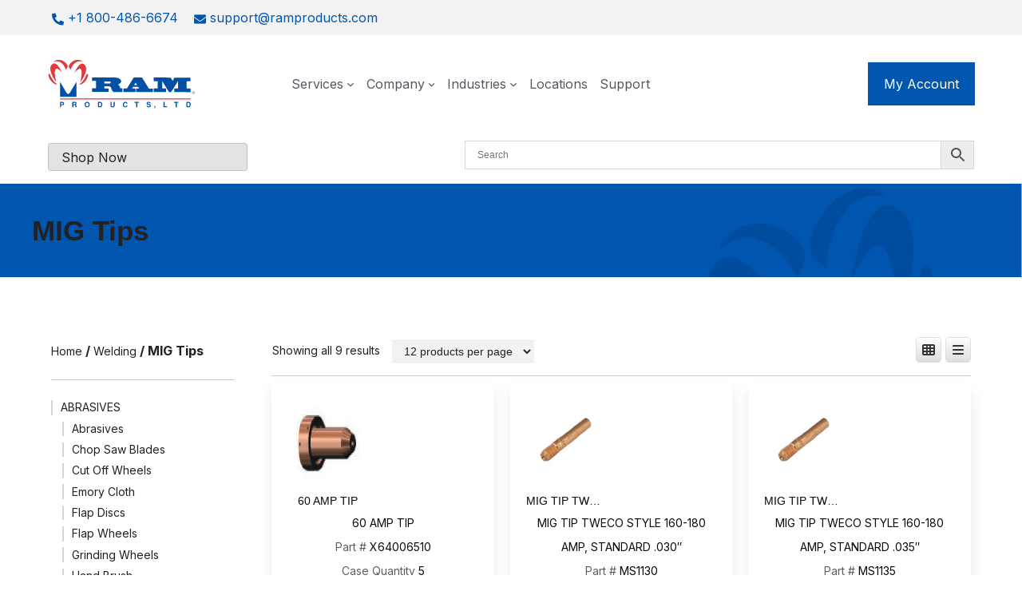

--- FILE ---
content_type: text/html; charset=UTF-8
request_url: https://ramproducts.com/product-category/welding/mig-tips/
body_size: 57080
content:
<!DOCTYPE html>
<html lang="en-US" prefix="og: https://ogp.me/ns#">
<head> <script>
var gform;gform||(document.addEventListener("gform_main_scripts_loaded",function(){gform.scriptsLoaded=!0}),document.addEventListener("gform/theme/scripts_loaded",function(){gform.themeScriptsLoaded=!0}),window.addEventListener("DOMContentLoaded",function(){gform.domLoaded=!0}),gform={domLoaded:!1,scriptsLoaded:!1,themeScriptsLoaded:!1,isFormEditor:()=>"function"==typeof InitializeEditor,callIfLoaded:function(o){return!(!gform.domLoaded||!gform.scriptsLoaded||!gform.themeScriptsLoaded&&!gform.isFormEditor()||(gform.isFormEditor()&&console.warn("The use of gform.initializeOnLoaded() is deprecated in the form editor context and will be removed in Gravity Forms 3.1."),o(),0))},initializeOnLoaded:function(o){gform.callIfLoaded(o)||(document.addEventListener("gform_main_scripts_loaded",()=>{gform.scriptsLoaded=!0,gform.callIfLoaded(o)}),document.addEventListener("gform/theme/scripts_loaded",()=>{gform.themeScriptsLoaded=!0,gform.callIfLoaded(o)}),window.addEventListener("DOMContentLoaded",()=>{gform.domLoaded=!0,gform.callIfLoaded(o)}))},hooks:{action:{},filter:{}},addAction:function(o,r,e,t){gform.addHook("action",o,r,e,t)},addFilter:function(o,r,e,t){gform.addHook("filter",o,r,e,t)},doAction:function(o){gform.doHook("action",o,arguments)},applyFilters:function(o){return gform.doHook("filter",o,arguments)},removeAction:function(o,r){gform.removeHook("action",o,r)},removeFilter:function(o,r,e){gform.removeHook("filter",o,r,e)},addHook:function(o,r,e,t,n){null==gform.hooks[o][r]&&(gform.hooks[o][r]=[]);var d=gform.hooks[o][r];null==n&&(n=r+"_"+d.length),gform.hooks[o][r].push({tag:n,callable:e,priority:t=null==t?10:t})},doHook:function(r,o,e){var t;if(e=Array.prototype.slice.call(e,1),null!=gform.hooks[r][o]&&((o=gform.hooks[r][o]).sort(function(o,r){return o.priority-r.priority}),o.forEach(function(o){"function"!=typeof(t=o.callable)&&(t=window[t]),"action"==r?t.apply(null,e):e[0]=t.apply(null,e)})),"filter"==r)return e[0]},removeHook:function(o,r,t,n){var e;null!=gform.hooks[o][r]&&(e=(e=gform.hooks[o][r]).filter(function(o,r,e){return!!(null!=n&&n!=o.tag||null!=t&&t!=o.priority)}),gform.hooks[o][r]=e)}});
</script>
<meta charset="UTF-8"><script>if(navigator.userAgent.match(/MSIE|Internet Explorer/i)||navigator.userAgent.match(/Trident\/7\..*?rv:11/i)){var href=document.location.href;if(!href.match(/[?&]nowprocket/)){if(href.indexOf("?")==-1){if(href.indexOf("#")==-1){document.location.href=href+"?nowprocket=1"}else{document.location.href=href.replace("#","?nowprocket=1#")}}else{if(href.indexOf("#")==-1){document.location.href=href+"&nowprocket=1"}else{document.location.href=href.replace("#","&nowprocket=1#")}}}}</script><script>(()=>{class RocketLazyLoadScripts{constructor(){this.v="2.0.4",this.userEvents=["keydown","keyup","mousedown","mouseup","mousemove","mouseover","mouseout","touchmove","touchstart","touchend","touchcancel","wheel","click","dblclick","input"],this.attributeEvents=["onblur","onclick","oncontextmenu","ondblclick","onfocus","onmousedown","onmouseenter","onmouseleave","onmousemove","onmouseout","onmouseover","onmouseup","onmousewheel","onscroll","onsubmit"]}async t(){this.i(),this.o(),/iP(ad|hone)/.test(navigator.userAgent)&&this.h(),this.u(),this.l(this),this.m(),this.k(this),this.p(this),this._(),await Promise.all([this.R(),this.L()]),this.lastBreath=Date.now(),this.S(this),this.P(),this.D(),this.O(),this.M(),await this.C(this.delayedScripts.normal),await this.C(this.delayedScripts.defer),await this.C(this.delayedScripts.async),await this.T(),await this.F(),await this.j(),await this.A(),window.dispatchEvent(new Event("rocket-allScriptsLoaded")),this.everythingLoaded=!0,this.lastTouchEnd&&await new Promise(t=>setTimeout(t,500-Date.now()+this.lastTouchEnd)),this.I(),this.H(),this.U(),this.W()}i(){this.CSPIssue=sessionStorage.getItem("rocketCSPIssue"),document.addEventListener("securitypolicyviolation",t=>{this.CSPIssue||"script-src-elem"!==t.violatedDirective||"data"!==t.blockedURI||(this.CSPIssue=!0,sessionStorage.setItem("rocketCSPIssue",!0))},{isRocket:!0})}o(){window.addEventListener("pageshow",t=>{this.persisted=t.persisted,this.realWindowLoadedFired=!0},{isRocket:!0}),window.addEventListener("pagehide",()=>{this.onFirstUserAction=null},{isRocket:!0})}h(){let t;function e(e){t=e}window.addEventListener("touchstart",e,{isRocket:!0}),window.addEventListener("touchend",function i(o){o.changedTouches[0]&&t.changedTouches[0]&&Math.abs(o.changedTouches[0].pageX-t.changedTouches[0].pageX)<10&&Math.abs(o.changedTouches[0].pageY-t.changedTouches[0].pageY)<10&&o.timeStamp-t.timeStamp<200&&(window.removeEventListener("touchstart",e,{isRocket:!0}),window.removeEventListener("touchend",i,{isRocket:!0}),"INPUT"===o.target.tagName&&"text"===o.target.type||(o.target.dispatchEvent(new TouchEvent("touchend",{target:o.target,bubbles:!0})),o.target.dispatchEvent(new MouseEvent("mouseover",{target:o.target,bubbles:!0})),o.target.dispatchEvent(new PointerEvent("click",{target:o.target,bubbles:!0,cancelable:!0,detail:1,clientX:o.changedTouches[0].clientX,clientY:o.changedTouches[0].clientY})),event.preventDefault()))},{isRocket:!0})}q(t){this.userActionTriggered||("mousemove"!==t.type||this.firstMousemoveIgnored?"keyup"===t.type||"mouseover"===t.type||"mouseout"===t.type||(this.userActionTriggered=!0,this.onFirstUserAction&&this.onFirstUserAction()):this.firstMousemoveIgnored=!0),"click"===t.type&&t.preventDefault(),t.stopPropagation(),t.stopImmediatePropagation(),"touchstart"===this.lastEvent&&"touchend"===t.type&&(this.lastTouchEnd=Date.now()),"click"===t.type&&(this.lastTouchEnd=0),this.lastEvent=t.type,t.composedPath&&t.composedPath()[0].getRootNode()instanceof ShadowRoot&&(t.rocketTarget=t.composedPath()[0]),this.savedUserEvents.push(t)}u(){this.savedUserEvents=[],this.userEventHandler=this.q.bind(this),this.userEvents.forEach(t=>window.addEventListener(t,this.userEventHandler,{passive:!1,isRocket:!0})),document.addEventListener("visibilitychange",this.userEventHandler,{isRocket:!0})}U(){this.userEvents.forEach(t=>window.removeEventListener(t,this.userEventHandler,{passive:!1,isRocket:!0})),document.removeEventListener("visibilitychange",this.userEventHandler,{isRocket:!0}),this.savedUserEvents.forEach(t=>{(t.rocketTarget||t.target).dispatchEvent(new window[t.constructor.name](t.type,t))})}m(){const t="return false",e=Array.from(this.attributeEvents,t=>"data-rocket-"+t),i="["+this.attributeEvents.join("],[")+"]",o="[data-rocket-"+this.attributeEvents.join("],[data-rocket-")+"]",s=(e,i,o)=>{o&&o!==t&&(e.setAttribute("data-rocket-"+i,o),e["rocket"+i]=new Function("event",o),e.setAttribute(i,t))};new MutationObserver(t=>{for(const n of t)"attributes"===n.type&&(n.attributeName.startsWith("data-rocket-")||this.everythingLoaded?n.attributeName.startsWith("data-rocket-")&&this.everythingLoaded&&this.N(n.target,n.attributeName.substring(12)):s(n.target,n.attributeName,n.target.getAttribute(n.attributeName))),"childList"===n.type&&n.addedNodes.forEach(t=>{if(t.nodeType===Node.ELEMENT_NODE)if(this.everythingLoaded)for(const i of[t,...t.querySelectorAll(o)])for(const t of i.getAttributeNames())e.includes(t)&&this.N(i,t.substring(12));else for(const e of[t,...t.querySelectorAll(i)])for(const t of e.getAttributeNames())this.attributeEvents.includes(t)&&s(e,t,e.getAttribute(t))})}).observe(document,{subtree:!0,childList:!0,attributeFilter:[...this.attributeEvents,...e]})}I(){this.attributeEvents.forEach(t=>{document.querySelectorAll("[data-rocket-"+t+"]").forEach(e=>{this.N(e,t)})})}N(t,e){const i=t.getAttribute("data-rocket-"+e);i&&(t.setAttribute(e,i),t.removeAttribute("data-rocket-"+e))}k(t){Object.defineProperty(HTMLElement.prototype,"onclick",{get(){return this.rocketonclick||null},set(e){this.rocketonclick=e,this.setAttribute(t.everythingLoaded?"onclick":"data-rocket-onclick","this.rocketonclick(event)")}})}S(t){function e(e,i){let o=e[i];e[i]=null,Object.defineProperty(e,i,{get:()=>o,set(s){t.everythingLoaded?o=s:e["rocket"+i]=o=s}})}e(document,"onreadystatechange"),e(window,"onload"),e(window,"onpageshow");try{Object.defineProperty(document,"readyState",{get:()=>t.rocketReadyState,set(e){t.rocketReadyState=e},configurable:!0}),document.readyState="loading"}catch(t){console.log("WPRocket DJE readyState conflict, bypassing")}}l(t){this.originalAddEventListener=EventTarget.prototype.addEventListener,this.originalRemoveEventListener=EventTarget.prototype.removeEventListener,this.savedEventListeners=[],EventTarget.prototype.addEventListener=function(e,i,o){o&&o.isRocket||!t.B(e,this)&&!t.userEvents.includes(e)||t.B(e,this)&&!t.userActionTriggered||e.startsWith("rocket-")||t.everythingLoaded?t.originalAddEventListener.call(this,e,i,o):(t.savedEventListeners.push({target:this,remove:!1,type:e,func:i,options:o}),"mouseenter"!==e&&"mouseleave"!==e||t.originalAddEventListener.call(this,e,t.savedUserEvents.push,o))},EventTarget.prototype.removeEventListener=function(e,i,o){o&&o.isRocket||!t.B(e,this)&&!t.userEvents.includes(e)||t.B(e,this)&&!t.userActionTriggered||e.startsWith("rocket-")||t.everythingLoaded?t.originalRemoveEventListener.call(this,e,i,o):t.savedEventListeners.push({target:this,remove:!0,type:e,func:i,options:o})}}J(t,e){this.savedEventListeners=this.savedEventListeners.filter(i=>{let o=i.type,s=i.target||window;return e!==o||t!==s||(this.B(o,s)&&(i.type="rocket-"+o),this.$(i),!1)})}H(){EventTarget.prototype.addEventListener=this.originalAddEventListener,EventTarget.prototype.removeEventListener=this.originalRemoveEventListener,this.savedEventListeners.forEach(t=>this.$(t))}$(t){t.remove?this.originalRemoveEventListener.call(t.target,t.type,t.func,t.options):this.originalAddEventListener.call(t.target,t.type,t.func,t.options)}p(t){let e;function i(e){return t.everythingLoaded?e:e.split(" ").map(t=>"load"===t||t.startsWith("load.")?"rocket-jquery-load":t).join(" ")}function o(o){function s(e){const s=o.fn[e];o.fn[e]=o.fn.init.prototype[e]=function(){return this[0]===window&&t.userActionTriggered&&("string"==typeof arguments[0]||arguments[0]instanceof String?arguments[0]=i(arguments[0]):"object"==typeof arguments[0]&&Object.keys(arguments[0]).forEach(t=>{const e=arguments[0][t];delete arguments[0][t],arguments[0][i(t)]=e})),s.apply(this,arguments),this}}if(o&&o.fn&&!t.allJQueries.includes(o)){const e={DOMContentLoaded:[],"rocket-DOMContentLoaded":[]};for(const t in e)document.addEventListener(t,()=>{e[t].forEach(t=>t())},{isRocket:!0});o.fn.ready=o.fn.init.prototype.ready=function(i){function s(){parseInt(o.fn.jquery)>2?setTimeout(()=>i.bind(document)(o)):i.bind(document)(o)}return"function"==typeof i&&(t.realDomReadyFired?!t.userActionTriggered||t.fauxDomReadyFired?s():e["rocket-DOMContentLoaded"].push(s):e.DOMContentLoaded.push(s)),o([])},s("on"),s("one"),s("off"),t.allJQueries.push(o)}e=o}t.allJQueries=[],o(window.jQuery),Object.defineProperty(window,"jQuery",{get:()=>e,set(t){o(t)}})}P(){const t=new Map;document.write=document.writeln=function(e){const i=document.currentScript,o=document.createRange(),s=i.parentElement;let n=t.get(i);void 0===n&&(n=i.nextSibling,t.set(i,n));const c=document.createDocumentFragment();o.setStart(c,0),c.appendChild(o.createContextualFragment(e)),s.insertBefore(c,n)}}async R(){return new Promise(t=>{this.userActionTriggered?t():this.onFirstUserAction=t})}async L(){return new Promise(t=>{document.addEventListener("DOMContentLoaded",()=>{this.realDomReadyFired=!0,t()},{isRocket:!0})})}async j(){return this.realWindowLoadedFired?Promise.resolve():new Promise(t=>{window.addEventListener("load",t,{isRocket:!0})})}M(){this.pendingScripts=[];this.scriptsMutationObserver=new MutationObserver(t=>{for(const e of t)e.addedNodes.forEach(t=>{"SCRIPT"!==t.tagName||t.noModule||t.isWPRocket||this.pendingScripts.push({script:t,promise:new Promise(e=>{const i=()=>{const i=this.pendingScripts.findIndex(e=>e.script===t);i>=0&&this.pendingScripts.splice(i,1),e()};t.addEventListener("load",i,{isRocket:!0}),t.addEventListener("error",i,{isRocket:!0}),setTimeout(i,1e3)})})})}),this.scriptsMutationObserver.observe(document,{childList:!0,subtree:!0})}async F(){await this.X(),this.pendingScripts.length?(await this.pendingScripts[0].promise,await this.F()):this.scriptsMutationObserver.disconnect()}D(){this.delayedScripts={normal:[],async:[],defer:[]},document.querySelectorAll("script[type$=rocketlazyloadscript]").forEach(t=>{t.hasAttribute("data-rocket-src")?t.hasAttribute("async")&&!1!==t.async?this.delayedScripts.async.push(t):t.hasAttribute("defer")&&!1!==t.defer||"module"===t.getAttribute("data-rocket-type")?this.delayedScripts.defer.push(t):this.delayedScripts.normal.push(t):this.delayedScripts.normal.push(t)})}async _(){await this.L();let t=[];document.querySelectorAll("script[type$=rocketlazyloadscript][data-rocket-src]").forEach(e=>{let i=e.getAttribute("data-rocket-src");if(i&&!i.startsWith("data:")){i.startsWith("//")&&(i=location.protocol+i);try{const o=new URL(i).origin;o!==location.origin&&t.push({src:o,crossOrigin:e.crossOrigin||"module"===e.getAttribute("data-rocket-type")})}catch(t){}}}),t=[...new Map(t.map(t=>[JSON.stringify(t),t])).values()],this.Y(t,"preconnect")}async G(t){if(await this.K(),!0!==t.noModule||!("noModule"in HTMLScriptElement.prototype))return new Promise(e=>{let i;function o(){(i||t).setAttribute("data-rocket-status","executed"),e()}try{if(navigator.userAgent.includes("Firefox/")||""===navigator.vendor||this.CSPIssue)i=document.createElement("script"),[...t.attributes].forEach(t=>{let e=t.nodeName;"type"!==e&&("data-rocket-type"===e&&(e="type"),"data-rocket-src"===e&&(e="src"),i.setAttribute(e,t.nodeValue))}),t.text&&(i.text=t.text),t.nonce&&(i.nonce=t.nonce),i.hasAttribute("src")?(i.addEventListener("load",o,{isRocket:!0}),i.addEventListener("error",()=>{i.setAttribute("data-rocket-status","failed-network"),e()},{isRocket:!0}),setTimeout(()=>{i.isConnected||e()},1)):(i.text=t.text,o()),i.isWPRocket=!0,t.parentNode.replaceChild(i,t);else{const i=t.getAttribute("data-rocket-type"),s=t.getAttribute("data-rocket-src");i?(t.type=i,t.removeAttribute("data-rocket-type")):t.removeAttribute("type"),t.addEventListener("load",o,{isRocket:!0}),t.addEventListener("error",i=>{this.CSPIssue&&i.target.src.startsWith("data:")?(console.log("WPRocket: CSP fallback activated"),t.removeAttribute("src"),this.G(t).then(e)):(t.setAttribute("data-rocket-status","failed-network"),e())},{isRocket:!0}),s?(t.fetchPriority="high",t.removeAttribute("data-rocket-src"),t.src=s):t.src="data:text/javascript;base64,"+window.btoa(unescape(encodeURIComponent(t.text)))}}catch(i){t.setAttribute("data-rocket-status","failed-transform"),e()}});t.setAttribute("data-rocket-status","skipped")}async C(t){const e=t.shift();return e?(e.isConnected&&await this.G(e),this.C(t)):Promise.resolve()}O(){this.Y([...this.delayedScripts.normal,...this.delayedScripts.defer,...this.delayedScripts.async],"preload")}Y(t,e){this.trash=this.trash||[];let i=!0;var o=document.createDocumentFragment();t.forEach(t=>{const s=t.getAttribute&&t.getAttribute("data-rocket-src")||t.src;if(s&&!s.startsWith("data:")){const n=document.createElement("link");n.href=s,n.rel=e,"preconnect"!==e&&(n.as="script",n.fetchPriority=i?"high":"low"),t.getAttribute&&"module"===t.getAttribute("data-rocket-type")&&(n.crossOrigin=!0),t.crossOrigin&&(n.crossOrigin=t.crossOrigin),t.integrity&&(n.integrity=t.integrity),t.nonce&&(n.nonce=t.nonce),o.appendChild(n),this.trash.push(n),i=!1}}),document.head.appendChild(o)}W(){this.trash.forEach(t=>t.remove())}async T(){try{document.readyState="interactive"}catch(t){}this.fauxDomReadyFired=!0;try{await this.K(),this.J(document,"readystatechange"),document.dispatchEvent(new Event("rocket-readystatechange")),await this.K(),document.rocketonreadystatechange&&document.rocketonreadystatechange(),await this.K(),this.J(document,"DOMContentLoaded"),document.dispatchEvent(new Event("rocket-DOMContentLoaded")),await this.K(),this.J(window,"DOMContentLoaded"),window.dispatchEvent(new Event("rocket-DOMContentLoaded"))}catch(t){console.error(t)}}async A(){try{document.readyState="complete"}catch(t){}try{await this.K(),this.J(document,"readystatechange"),document.dispatchEvent(new Event("rocket-readystatechange")),await this.K(),document.rocketonreadystatechange&&document.rocketonreadystatechange(),await this.K(),this.J(window,"load"),window.dispatchEvent(new Event("rocket-load")),await this.K(),window.rocketonload&&window.rocketonload(),await this.K(),this.allJQueries.forEach(t=>t(window).trigger("rocket-jquery-load")),await this.K(),this.J(window,"pageshow");const t=new Event("rocket-pageshow");t.persisted=this.persisted,window.dispatchEvent(t),await this.K(),window.rocketonpageshow&&window.rocketonpageshow({persisted:this.persisted})}catch(t){console.error(t)}}async K(){Date.now()-this.lastBreath>45&&(await this.X(),this.lastBreath=Date.now())}async X(){return document.hidden?new Promise(t=>setTimeout(t)):new Promise(t=>requestAnimationFrame(t))}B(t,e){return e===document&&"readystatechange"===t||(e===document&&"DOMContentLoaded"===t||(e===window&&"DOMContentLoaded"===t||(e===window&&"load"===t||e===window&&"pageshow"===t)))}static run(){(new RocketLazyLoadScripts).t()}}RocketLazyLoadScripts.run()})();</script>
	
	<link rel="icon" href="https://ramproducts.com/wp-content/uploads/2024/11/cropped-cropped-favicon-v2-final-32x32.png" sizes="32x32" />
<link rel="icon" href="https://ramproducts.com/wp-content/uploads/2024/11/cropped-cropped-favicon-v2-final-192x192.png" sizes="192x192" />
<link rel="apple-touch-icon" href="https://ramproducts.com/wp-content/uploads/2024/11/cropped-cropped-favicon-v2-final-180x180.png" />
<meta name="msapplication-TileImage" content="https://ramproducts.com/wp-content/uploads/2024/11/cropped-cropped-favicon-v2-final-270x270.png" />
    <!-- Predictive Search Widget Template Registered -->
    	<script type="text/template" id="wc_psearch_tempTpl">
    		This\'s temp Template from Predictive Search    	</script>
    <script type="text/template" id="wc_psearch_itemTpl"><div class="ajax_search_content">
	<div class="result_row">
		{{ if ( image_url != null && image_url != '' ) { }}<span class="rs_avatar"><a href="{{= url }}" aria-label="{{= title }}"><img src="{{= image_url }}" /></a></span>{{ } }}
		<div class="rs_content_popup {{ if ( image_url == null || image_url == '' ) { }}no_image{{ } }}">
			<a href="{{= url }}" aria-label="{{= title }}">
				<span class="rs_name">{{= title }}</span>
				{{ if ( type == 'p_sku' && sku != null && sku != '' ) { }}<span class="rs_sku">SKU: <strong>{{= sku }}</strong></span>{{ } }}
				{{ if ( price != null && price != '' ) { }}<span class="rs_price">Price: {{= price }}</span>{{ } }}
				{{ if ( stock != null && stock != '' ) { }}<span class="rs_stock">{{= stock }}</span>{{ } }}
			</a>
			{{ if ( addtocart != null && addtocart != '' ) { }}<div class="rs_addtocart">{{= addtocart }}</div>{{ } }}
			<a href="{{= url }}" aria-label="{{= title }}">
				{{ if ( description != null && description != '' ) { }}<span class="rs_description">{{= description }}</span>{{ } }}
			</a>
			{{ if ( categories.length > 0 ) { }}
				<span class="rs_cat posted_in">
					Category:
					{{ var number_cat = 0; }}
					{{ _.each( categories, function( cat_data ) { number_cat++; }}
						{{ if ( number_cat > 1 ) { }}, {{ } }}<a class="rs_cat_link" href="{{= cat_data.url }}">{{= cat_data.name }}</a>
					{{ }); }}
				</span>
			{{ } }}
		</div>
	</div>
</div></script><script type="text/template" id="wc_psearch_footerSidebarTpl"><div rel="more_result" class="more_result">
		<span></span>
		{{ if ( description != null && description != '' ) { }}{{= description }}{{ } }}
</div></script><script type="text/template" id="wc_psearch_footerHeaderTpl"><div rel="more_result" class="more_result">
		<span>See more search results for \'{{= title }}\' in:</span>
		{{ if ( description != null && description != '' ) { }}{{= description }}{{ } }}
</div></script>
    	<style>img:is([sizes="auto" i], [sizes^="auto," i]) { contain-intrinsic-size: 3000px 1500px }</style>
	<script type="rocketlazyloadscript" data-minify="1" id="cookieyes" data-rocket-type="text/javascript" data-rocket-src="https://ramproducts.com/wp-content/cache/min/1/client_data/9fcc9ff445360a659960c9d6/script.js?ver=1768936165" data-rocket-defer defer></script>
<!-- Google Tag Manager for WordPress by gtm4wp.com -->
<script data-cfasync="false" data-pagespeed-no-defer>
	var gtm4wp_datalayer_name = "dataLayer";
	var dataLayer = dataLayer || [];
</script>
<!-- End Google Tag Manager for WordPress by gtm4wp.com --><meta name="viewport" content="width=device-width, initial-scale=1">
<!-- Search Engine Optimization by Rank Math - https://rankmath.com/ -->
<title>- Ram Products</title>
<link data-rocket-prefetch href="https://www.google-analytics.com" rel="dns-prefetch">
<link data-rocket-prefetch href="https://www.googletagmanager.com" rel="dns-prefetch"><link rel="preload" data-rocket-preload as="image" href="https://ramproducts.com/wp-content/uploads/2023/01/Hero-add.jpg" imagesrcset="https://ramproducts.com/wp-content/uploads/2023/01/Hero-add.jpg 2269w, https://ramproducts.com/wp-content/uploads/2023/01/Hero-add-300x36.jpg 300w, https://ramproducts.com/wp-content/uploads/2023/01/Hero-add-1024x122.jpg 1024w, https://ramproducts.com/wp-content/uploads/2023/01/Hero-add-768x92.jpg 768w, https://ramproducts.com/wp-content/uploads/2023/01/Hero-add-1536x183.jpg 1536w, https://ramproducts.com/wp-content/uploads/2023/01/Hero-add-2048x245.jpg 2048w" imagesizes="(max-width: 2269px) 100vw, 2269px" fetchpriority="high">
<meta name="robots" content="index, follow, max-snippet:-1, max-video-preview:-1, max-image-preview:large"/>
<link rel="canonical" href="https://ramproducts.com/product-category/welding/mig-tips/" />
<meta property="og:locale" content="en_US" />
<meta property="og:type" content="article" />
<meta property="og:title" content="- Ram Products" />
<meta property="og:url" content="https://ramproducts.com/product-category/welding/mig-tips/" />
<meta property="og:site_name" content="Ram Products" />
<meta name="twitter:card" content="summary_large_image" />
<meta name="twitter:title" content="- Ram Products" />
<meta name="twitter:label1" content="Products" />
<meta name="twitter:data1" content="9" />
<script type="application/ld+json" class="rank-math-schema">{"@context":"https://schema.org","@graph":[{"@type":"Organization","@id":"https://ramproducts.com/#organization","name":"Ram Products"},{"@type":"WebSite","@id":"https://ramproducts.com/#website","url":"https://ramproducts.com","name":"Ram Products","publisher":{"@id":"https://ramproducts.com/#organization"},"inLanguage":"en-US"},{"@type":"BreadcrumbList","@id":"https://ramproducts.com/product-category/welding/mig-tips/#breadcrumb","itemListElement":[{"@type":"ListItem","position":"1","item":{"@id":"https://ramproducts.com","name":"Home"}},{"@type":"ListItem","position":"2","item":{"@id":"https://ramproducts.com/product-category/welding/mig-tips/","name":"MIG Tips"}}]},{"@type":"CollectionPage","@id":"https://ramproducts.com/product-category/welding/mig-tips/#webpage","url":"https://ramproducts.com/product-category/welding/mig-tips/","name":"- Ram Products","isPartOf":{"@id":"https://ramproducts.com/#website"},"inLanguage":"en-US","breadcrumb":{"@id":"https://ramproducts.com/product-category/welding/mig-tips/#breadcrumb"}}]}</script>
<!-- /Rank Math WordPress SEO plugin -->

<link rel='dns-prefetch' href='//use.fontawesome.com' />

<link rel="alternate" type="application/rss+xml" title="Ram Products &raquo; Feed" href="https://ramproducts.com/feed/" />
<link rel="alternate" type="application/rss+xml" title="Ram Products &raquo; Comments Feed" href="https://ramproducts.com/comments/feed/" />
<link rel="alternate" type="application/rss+xml" title="Ram Products &raquo; MIG Tips Category Feed" href="https://ramproducts.com/product-category/welding/mig-tips/feed/" />
		<!-- This site uses the Google Analytics by MonsterInsights plugin v9.11.1 - Using Analytics tracking - https://www.monsterinsights.com/ -->
		<!-- Note: MonsterInsights is not currently configured on this site. The site owner needs to authenticate with Google Analytics in the MonsterInsights settings panel. -->
					<!-- No tracking code set -->
				<!-- / Google Analytics by MonsterInsights -->
		<link data-minify="1" rel='stylesheet' id='font-awesome-css' href='https://ramproducts.com/wp-content/cache/min/1/wp-content/plugins/gridlist-view-for-woocommerce/berocket/assets/css/font-awesome.min.css?ver=1768936164' media='all' />
<link data-minify="1" rel='stylesheet' id='berocket_lgv_style-css' href='https://ramproducts.com/wp-content/cache/min/1/wp-content/plugins/gridlist-view-for-woocommerce/css/shop_lgv.css?ver=1768936164' media='all' />
<style id='wp-emoji-styles-inline-css'>

	img.wp-smiley, img.emoji {
		display: inline !important;
		border: none !important;
		box-shadow: none !important;
		height: 1em !important;
		width: 1em !important;
		margin: 0 0.07em !important;
		vertical-align: -0.1em !important;
		background: none !important;
		padding: 0 !important;
	}
</style>
<link rel='stylesheet' id='wp-block-library-css' href='https://ramproducts.com/wp-includes/css/dist/block-library/style.min.css?ver=6.8.3' media='all' />
<style id='classic-theme-styles-inline-css'>
/*! This file is auto-generated */
.wp-block-button__link{color:#fff;background-color:#32373c;border-radius:9999px;box-shadow:none;text-decoration:none;padding:calc(.667em + 2px) calc(1.333em + 2px);font-size:1.125em}.wp-block-file__button{background:#32373c;color:#fff;text-decoration:none}
</style>
<style id='outermost-icon-block-style-inline-css'>
.wp-block-outermost-icon-block{display:flex;line-height:0}.wp-block-outermost-icon-block.has-border-color{border:none}.wp-block-outermost-icon-block .has-icon-color svg,.wp-block-outermost-icon-block.has-icon-color svg{color:currentColor}.wp-block-outermost-icon-block .has-icon-color:not(.has-no-icon-fill-color) svg,.wp-block-outermost-icon-block.has-icon-color:not(.has-no-icon-fill-color) svg{fill:currentColor}.wp-block-outermost-icon-block .icon-container{box-sizing:border-box}.wp-block-outermost-icon-block a,.wp-block-outermost-icon-block svg{height:100%;transition:transform .1s ease-in-out;width:100%}.wp-block-outermost-icon-block a:hover{transform:scale(1.1)}.wp-block-outermost-icon-block svg{transform:rotate(var(--outermost--icon-block--transform-rotate,0deg)) scaleX(var(--outermost--icon-block--transform-scale-x,1)) scaleY(var(--outermost--icon-block--transform-scale-y,1))}.wp-block-outermost-icon-block .rotate-90,.wp-block-outermost-icon-block.rotate-90{--outermost--icon-block--transform-rotate:90deg}.wp-block-outermost-icon-block .rotate-180,.wp-block-outermost-icon-block.rotate-180{--outermost--icon-block--transform-rotate:180deg}.wp-block-outermost-icon-block .rotate-270,.wp-block-outermost-icon-block.rotate-270{--outermost--icon-block--transform-rotate:270deg}.wp-block-outermost-icon-block .flip-horizontal,.wp-block-outermost-icon-block.flip-horizontal{--outermost--icon-block--transform-scale-x:-1}.wp-block-outermost-icon-block .flip-vertical,.wp-block-outermost-icon-block.flip-vertical{--outermost--icon-block--transform-scale-y:-1}.wp-block-outermost-icon-block .flip-vertical.flip-horizontal,.wp-block-outermost-icon-block.flip-vertical.flip-horizontal{--outermost--icon-block--transform-scale-x:-1;--outermost--icon-block--transform-scale-y:-1}

</style>
<style id='safe-svg-svg-icon-style-inline-css'>
.safe-svg-cover{text-align:center}.safe-svg-cover .safe-svg-inside{display:inline-block;max-width:100%}.safe-svg-cover svg{fill:currentColor;height:100%;max-height:100%;max-width:100%;width:100%}

</style>
<link rel='stylesheet' id='wp-components-css' href='https://ramproducts.com/wp-includes/css/dist/components/style.min.css?ver=6.8.3' media='all' />
<link rel='stylesheet' id='wp-preferences-css' href='https://ramproducts.com/wp-includes/css/dist/preferences/style.min.css?ver=6.8.3' media='all' />
<link rel='stylesheet' id='wp-block-editor-css' href='https://ramproducts.com/wp-includes/css/dist/block-editor/style.min.css?ver=6.8.3' media='all' />
<link data-minify="1" rel='stylesheet' id='popup-maker-block-library-style-css' href='https://ramproducts.com/wp-content/cache/min/1/wp-content/plugins/popup-maker/dist/packages/block-library-style.css?ver=1768936164' media='all' />
<style id='font-awesome-svg-styles-default-inline-css'>
.svg-inline--fa {
  display: inline-block;
  height: 1em;
  overflow: visible;
  vertical-align: -.125em;
}
</style>
<link data-minify="1" rel='stylesheet' id='font-awesome-svg-styles-css' href='https://ramproducts.com/wp-content/cache/min/1/wp-content/uploads/font-awesome/v6.4.0/css/svg-with-js.css?ver=1768936164' media='all' />
<style id='font-awesome-svg-styles-inline-css'>
   .wp-block-font-awesome-icon svg::before,
   .wp-rich-text-font-awesome-icon svg::before {content: unset;}
</style>
<style id='global-styles-inline-css'>
:root{--wp--preset--aspect-ratio--square: 1;--wp--preset--aspect-ratio--4-3: 4/3;--wp--preset--aspect-ratio--3-4: 3/4;--wp--preset--aspect-ratio--3-2: 3/2;--wp--preset--aspect-ratio--2-3: 2/3;--wp--preset--aspect-ratio--16-9: 16/9;--wp--preset--aspect-ratio--9-16: 9/16;--wp--preset--color--black: #000000;--wp--preset--color--cyan-bluish-gray: #abb8c3;--wp--preset--color--white: #ffffff;--wp--preset--color--pale-pink: #f78da7;--wp--preset--color--vivid-red: #cf2e2e;--wp--preset--color--luminous-vivid-orange: #ff6900;--wp--preset--color--luminous-vivid-amber: #fcb900;--wp--preset--color--light-green-cyan: #7bdcb5;--wp--preset--color--vivid-green-cyan: #00d084;--wp--preset--color--pale-cyan-blue: #8ed1fc;--wp--preset--color--vivid-cyan-blue: #0693e3;--wp--preset--color--vivid-purple: #9b51e0;--wp--preset--color--contrast: var(--contrast);--wp--preset--color--contrast-2: var(--contrast-2);--wp--preset--color--contrast-3: var(--contrast-3);--wp--preset--color--base: var(--base);--wp--preset--color--base-2: var(--base-2);--wp--preset--color--base-3: var(--base-3);--wp--preset--color--accent: var(--accent);--wp--preset--color--red-accent: var(--red-accent);--wp--preset--color--medium-blue: var(--medium-blue);--wp--preset--color--darker-blue: var(--darker-blue);--wp--preset--color--medium-gray: var(--medium-gray);--wp--preset--gradient--vivid-cyan-blue-to-vivid-purple: linear-gradient(135deg,rgba(6,147,227,1) 0%,rgb(155,81,224) 100%);--wp--preset--gradient--light-green-cyan-to-vivid-green-cyan: linear-gradient(135deg,rgb(122,220,180) 0%,rgb(0,208,130) 100%);--wp--preset--gradient--luminous-vivid-amber-to-luminous-vivid-orange: linear-gradient(135deg,rgba(252,185,0,1) 0%,rgba(255,105,0,1) 100%);--wp--preset--gradient--luminous-vivid-orange-to-vivid-red: linear-gradient(135deg,rgba(255,105,0,1) 0%,rgb(207,46,46) 100%);--wp--preset--gradient--very-light-gray-to-cyan-bluish-gray: linear-gradient(135deg,rgb(238,238,238) 0%,rgb(169,184,195) 100%);--wp--preset--gradient--cool-to-warm-spectrum: linear-gradient(135deg,rgb(74,234,220) 0%,rgb(151,120,209) 20%,rgb(207,42,186) 40%,rgb(238,44,130) 60%,rgb(251,105,98) 80%,rgb(254,248,76) 100%);--wp--preset--gradient--blush-light-purple: linear-gradient(135deg,rgb(255,206,236) 0%,rgb(152,150,240) 100%);--wp--preset--gradient--blush-bordeaux: linear-gradient(135deg,rgb(254,205,165) 0%,rgb(254,45,45) 50%,rgb(107,0,62) 100%);--wp--preset--gradient--luminous-dusk: linear-gradient(135deg,rgb(255,203,112) 0%,rgb(199,81,192) 50%,rgb(65,88,208) 100%);--wp--preset--gradient--pale-ocean: linear-gradient(135deg,rgb(255,245,203) 0%,rgb(182,227,212) 50%,rgb(51,167,181) 100%);--wp--preset--gradient--electric-grass: linear-gradient(135deg,rgb(202,248,128) 0%,rgb(113,206,126) 100%);--wp--preset--gradient--midnight: linear-gradient(135deg,rgb(2,3,129) 0%,rgb(40,116,252) 100%);--wp--preset--font-size--small: 13px;--wp--preset--font-size--medium: 20px;--wp--preset--font-size--large: 36px;--wp--preset--font-size--x-large: 42px;--wp--preset--spacing--20: 0.44rem;--wp--preset--spacing--30: 0.67rem;--wp--preset--spacing--40: 1rem;--wp--preset--spacing--50: 1.5rem;--wp--preset--spacing--60: 2.25rem;--wp--preset--spacing--70: 3.38rem;--wp--preset--spacing--80: 5.06rem;--wp--preset--shadow--natural: 6px 6px 9px rgba(0, 0, 0, 0.2);--wp--preset--shadow--deep: 12px 12px 50px rgba(0, 0, 0, 0.4);--wp--preset--shadow--sharp: 6px 6px 0px rgba(0, 0, 0, 0.2);--wp--preset--shadow--outlined: 6px 6px 0px -3px rgba(255, 255, 255, 1), 6px 6px rgba(0, 0, 0, 1);--wp--preset--shadow--crisp: 6px 6px 0px rgba(0, 0, 0, 1);}:where(.is-layout-flex){gap: 0.5em;}:where(.is-layout-grid){gap: 0.5em;}body .is-layout-flex{display: flex;}.is-layout-flex{flex-wrap: wrap;align-items: center;}.is-layout-flex > :is(*, div){margin: 0;}body .is-layout-grid{display: grid;}.is-layout-grid > :is(*, div){margin: 0;}:where(.wp-block-columns.is-layout-flex){gap: 2em;}:where(.wp-block-columns.is-layout-grid){gap: 2em;}:where(.wp-block-post-template.is-layout-flex){gap: 1.25em;}:where(.wp-block-post-template.is-layout-grid){gap: 1.25em;}.has-black-color{color: var(--wp--preset--color--black) !important;}.has-cyan-bluish-gray-color{color: var(--wp--preset--color--cyan-bluish-gray) !important;}.has-white-color{color: var(--wp--preset--color--white) !important;}.has-pale-pink-color{color: var(--wp--preset--color--pale-pink) !important;}.has-vivid-red-color{color: var(--wp--preset--color--vivid-red) !important;}.has-luminous-vivid-orange-color{color: var(--wp--preset--color--luminous-vivid-orange) !important;}.has-luminous-vivid-amber-color{color: var(--wp--preset--color--luminous-vivid-amber) !important;}.has-light-green-cyan-color{color: var(--wp--preset--color--light-green-cyan) !important;}.has-vivid-green-cyan-color{color: var(--wp--preset--color--vivid-green-cyan) !important;}.has-pale-cyan-blue-color{color: var(--wp--preset--color--pale-cyan-blue) !important;}.has-vivid-cyan-blue-color{color: var(--wp--preset--color--vivid-cyan-blue) !important;}.has-vivid-purple-color{color: var(--wp--preset--color--vivid-purple) !important;}.has-black-background-color{background-color: var(--wp--preset--color--black) !important;}.has-cyan-bluish-gray-background-color{background-color: var(--wp--preset--color--cyan-bluish-gray) !important;}.has-white-background-color{background-color: var(--wp--preset--color--white) !important;}.has-pale-pink-background-color{background-color: var(--wp--preset--color--pale-pink) !important;}.has-vivid-red-background-color{background-color: var(--wp--preset--color--vivid-red) !important;}.has-luminous-vivid-orange-background-color{background-color: var(--wp--preset--color--luminous-vivid-orange) !important;}.has-luminous-vivid-amber-background-color{background-color: var(--wp--preset--color--luminous-vivid-amber) !important;}.has-light-green-cyan-background-color{background-color: var(--wp--preset--color--light-green-cyan) !important;}.has-vivid-green-cyan-background-color{background-color: var(--wp--preset--color--vivid-green-cyan) !important;}.has-pale-cyan-blue-background-color{background-color: var(--wp--preset--color--pale-cyan-blue) !important;}.has-vivid-cyan-blue-background-color{background-color: var(--wp--preset--color--vivid-cyan-blue) !important;}.has-vivid-purple-background-color{background-color: var(--wp--preset--color--vivid-purple) !important;}.has-black-border-color{border-color: var(--wp--preset--color--black) !important;}.has-cyan-bluish-gray-border-color{border-color: var(--wp--preset--color--cyan-bluish-gray) !important;}.has-white-border-color{border-color: var(--wp--preset--color--white) !important;}.has-pale-pink-border-color{border-color: var(--wp--preset--color--pale-pink) !important;}.has-vivid-red-border-color{border-color: var(--wp--preset--color--vivid-red) !important;}.has-luminous-vivid-orange-border-color{border-color: var(--wp--preset--color--luminous-vivid-orange) !important;}.has-luminous-vivid-amber-border-color{border-color: var(--wp--preset--color--luminous-vivid-amber) !important;}.has-light-green-cyan-border-color{border-color: var(--wp--preset--color--light-green-cyan) !important;}.has-vivid-green-cyan-border-color{border-color: var(--wp--preset--color--vivid-green-cyan) !important;}.has-pale-cyan-blue-border-color{border-color: var(--wp--preset--color--pale-cyan-blue) !important;}.has-vivid-cyan-blue-border-color{border-color: var(--wp--preset--color--vivid-cyan-blue) !important;}.has-vivid-purple-border-color{border-color: var(--wp--preset--color--vivid-purple) !important;}.has-vivid-cyan-blue-to-vivid-purple-gradient-background{background: var(--wp--preset--gradient--vivid-cyan-blue-to-vivid-purple) !important;}.has-light-green-cyan-to-vivid-green-cyan-gradient-background{background: var(--wp--preset--gradient--light-green-cyan-to-vivid-green-cyan) !important;}.has-luminous-vivid-amber-to-luminous-vivid-orange-gradient-background{background: var(--wp--preset--gradient--luminous-vivid-amber-to-luminous-vivid-orange) !important;}.has-luminous-vivid-orange-to-vivid-red-gradient-background{background: var(--wp--preset--gradient--luminous-vivid-orange-to-vivid-red) !important;}.has-very-light-gray-to-cyan-bluish-gray-gradient-background{background: var(--wp--preset--gradient--very-light-gray-to-cyan-bluish-gray) !important;}.has-cool-to-warm-spectrum-gradient-background{background: var(--wp--preset--gradient--cool-to-warm-spectrum) !important;}.has-blush-light-purple-gradient-background{background: var(--wp--preset--gradient--blush-light-purple) !important;}.has-blush-bordeaux-gradient-background{background: var(--wp--preset--gradient--blush-bordeaux) !important;}.has-luminous-dusk-gradient-background{background: var(--wp--preset--gradient--luminous-dusk) !important;}.has-pale-ocean-gradient-background{background: var(--wp--preset--gradient--pale-ocean) !important;}.has-electric-grass-gradient-background{background: var(--wp--preset--gradient--electric-grass) !important;}.has-midnight-gradient-background{background: var(--wp--preset--gradient--midnight) !important;}.has-small-font-size{font-size: var(--wp--preset--font-size--small) !important;}.has-medium-font-size{font-size: var(--wp--preset--font-size--medium) !important;}.has-large-font-size{font-size: var(--wp--preset--font-size--large) !important;}.has-x-large-font-size{font-size: var(--wp--preset--font-size--x-large) !important;}
:where(.wp-block-post-template.is-layout-flex){gap: 1.25em;}:where(.wp-block-post-template.is-layout-grid){gap: 1.25em;}
:where(.wp-block-columns.is-layout-flex){gap: 2em;}:where(.wp-block-columns.is-layout-grid){gap: 2em;}
:root :where(.wp-block-pullquote){font-size: 1.5em;line-height: 1.6;}
</style>
<link data-minify="1" rel='stylesheet' id='style-custom-css' href='https://ramproducts.com/wp-content/cache/min/1/wp-content/plugins/custom-plugin/style.css?ver=1768936164' media='all' />
<link data-minify="1" rel='stylesheet' id='style-css' href='https://ramproducts.com/wp-content/cache/min/1/wp-content/plugins/woo-sidebar-category-accordion/css/wcsca.css?ver=1768936164' media='all' />
<link data-minify="1" rel='stylesheet' id='fontawesome-css' href='https://ramproducts.com/wp-content/cache/min/1/releases/v5.6.3/css/all.css?ver=1768936164' media='all' />
<link data-minify="1" rel='stylesheet' id='woocommerce-layout-css' href='https://ramproducts.com/wp-content/cache/min/1/wp-content/plugins/woocommerce/assets/css/woocommerce-layout.css?ver=1768936164' media='all' />
<link data-minify="1" rel='stylesheet' id='woocommerce-smallscreen-css' href='https://ramproducts.com/wp-content/cache/min/1/wp-content/plugins/woocommerce/assets/css/woocommerce-smallscreen.css?ver=1768936164' media='only screen and (max-width: 768px)' />
<link data-minify="1" rel='stylesheet' id='woocommerce-general-css' href='https://ramproducts.com/wp-content/cache/background-css/1/ramproducts.com/wp-content/cache/min/1/wp-content/plugins/woocommerce/assets/css/woocommerce.css?ver=1768936164&wpr_t=1769565504' media='all' />
<style id='woocommerce-inline-inline-css'>
.woocommerce form .form-row .required { visibility: visible; }
</style>
<link rel='stylesheet' id='aws-pro-style-css' href='https://ramproducts.com/wp-content/cache/background-css/1/ramproducts.com/wp-content/plugins/advanced-woo-search-pro/assets/css/common.min.css?ver=pro3.20&wpr_t=1769565504' media='all' />
<link rel='stylesheet' id='parent-style-css' href='https://ramproducts.com/wp-content/themes/generatepress/style.css?ver=6.8.3' media='all' />
<link data-minify="1" rel='stylesheet' id='child-style-css' href='https://ramproducts.com/wp-content/cache/min/1/wp-content/themes/ram-products/style.css?ver=1768936164' media='all' />
<link rel='stylesheet' id='generate-style-css' href='https://ramproducts.com/wp-content/themes/generatepress/assets/css/main.min.css?ver=3.6.1' media='all' />
<style id='generate-style-inline-css'>
body{background-color:var(--base-3);color:var(--contrast);}a{color:var(--accent);}a{text-decoration:underline;}.entry-title a, .site-branding a, a.button, .wp-block-button__link, .main-navigation a{text-decoration:none;}a:hover, a:focus, a:active{color:var(--contrast);}.wp-block-group__inner-container{max-width:1200px;margin-left:auto;margin-right:auto;}.site-header .header-image{width:180px;}:root{--contrast:#222222;--contrast-2:#575760;--contrast-3:#DDE9F0;--base:#F2F2F2;--base-2:#F2F2F2;--base-3:#ffffff;--accent:#0156B0;--red-accent:#DF2629;--medium-blue:#6DB1BF;--darker-blue:#00538D;--medium-gray:#B0B1B1;}:root .has-contrast-color{color:var(--contrast);}:root .has-contrast-background-color{background-color:var(--contrast);}:root .has-contrast-2-color{color:var(--contrast-2);}:root .has-contrast-2-background-color{background-color:var(--contrast-2);}:root .has-contrast-3-color{color:var(--contrast-3);}:root .has-contrast-3-background-color{background-color:var(--contrast-3);}:root .has-base-color{color:var(--base);}:root .has-base-background-color{background-color:var(--base);}:root .has-base-2-color{color:var(--base-2);}:root .has-base-2-background-color{background-color:var(--base-2);}:root .has-base-3-color{color:var(--base-3);}:root .has-base-3-background-color{background-color:var(--base-3);}:root .has-accent-color{color:var(--accent);}:root .has-accent-background-color{background-color:var(--accent);}:root .has-red-accent-color{color:var(--red-accent);}:root .has-red-accent-background-color{background-color:var(--red-accent);}:root .has-medium-blue-color{color:var(--medium-blue);}:root .has-medium-blue-background-color{background-color:var(--medium-blue);}:root .has-darker-blue-color{color:var(--darker-blue);}:root .has-darker-blue-background-color{background-color:var(--darker-blue);}:root .has-medium-gray-color{color:var(--medium-gray);}:root .has-medium-gray-background-color{background-color:var(--medium-gray);}body, button, input, select, textarea{font-family:Helvetica;font-weight:normal;font-style:normal;text-decoration:none;font-size:18px;}body{line-height:1.5;}p{margin-bottom:18px;}.top-bar{background-color:#636363;color:#ffffff;}.top-bar a{color:#ffffff;}.top-bar a:hover{color:#303030;}.site-header{background-color:var(--base-3);}.main-title a,.main-title a:hover{color:var(--contrast);}.site-description{color:var(--contrast-2);}.mobile-menu-control-wrapper .menu-toggle,.mobile-menu-control-wrapper .menu-toggle:hover,.mobile-menu-control-wrapper .menu-toggle:focus,.has-inline-mobile-toggle #site-navigation.toggled{background-color:rgba(0, 0, 0, 0.02);}.main-navigation,.main-navigation ul ul{background-color:var(--base-3);}.main-navigation .main-nav ul li a, .main-navigation .menu-toggle, .main-navigation .menu-bar-items{color:var(--contrast);}.main-navigation .main-nav ul li:not([class*="current-menu-"]):hover > a, .main-navigation .main-nav ul li:not([class*="current-menu-"]):focus > a, .main-navigation .main-nav ul li.sfHover:not([class*="current-menu-"]) > a, .main-navigation .menu-bar-item:hover > a, .main-navigation .menu-bar-item.sfHover > a{color:var(--accent);}button.menu-toggle:hover,button.menu-toggle:focus{color:var(--contrast);}.main-navigation .main-nav ul li[class*="current-menu-"] > a{color:var(--accent);}.navigation-search input[type="search"],.navigation-search input[type="search"]:active, .navigation-search input[type="search"]:focus, .main-navigation .main-nav ul li.search-item.active > a, .main-navigation .menu-bar-items .search-item.active > a{color:var(--accent);}.main-navigation ul ul{background-color:var(--base);}.separate-containers .inside-article, .separate-containers .comments-area, .separate-containers .page-header, .one-container .container, .separate-containers .paging-navigation, .inside-page-header{color:var(--contrast);background-color:var(--base-3);}.inside-article a,.paging-navigation a,.comments-area a,.page-header a{color:var(--accent);}.inside-article a:hover,.paging-navigation a:hover,.comments-area a:hover,.page-header a:hover{color:var(--darker-blue);}.entry-header h1,.page-header h1{color:var(--darker-blue);}.entry-title a{color:var(--contrast);}.entry-title a:hover{color:var(--contrast-2);}.entry-meta{color:var(--contrast-2);}.sidebar .widget{background-color:var(--base-3);}.footer-widgets{background-color:var(--base-3);}.site-info{background-color:var(--base-3);}input[type="text"],input[type="email"],input[type="url"],input[type="password"],input[type="search"],input[type="tel"],input[type="number"],textarea,select{color:var(--contrast);background-color:var(--base-2);border-color:var(--base);}input[type="text"]:focus,input[type="email"]:focus,input[type="url"]:focus,input[type="password"]:focus,input[type="search"]:focus,input[type="tel"]:focus,input[type="number"]:focus,textarea:focus,select:focus{color:var(--contrast);background-color:var(--base-2);border-color:var(--contrast-3);}button,html input[type="button"],input[type="reset"],input[type="submit"],a.button,a.wp-block-button__link:not(.has-background){color:#ffffff;background-color:#55555e;}button:hover,html input[type="button"]:hover,input[type="reset"]:hover,input[type="submit"]:hover,a.button:hover,button:focus,html input[type="button"]:focus,input[type="reset"]:focus,input[type="submit"]:focus,a.button:focus,a.wp-block-button__link:not(.has-background):active,a.wp-block-button__link:not(.has-background):focus,a.wp-block-button__link:not(.has-background):hover{color:#ffffff;background-color:#3f4047;}a.generate-back-to-top{background-color:rgba( 0,0,0,0.4 );color:#ffffff;}a.generate-back-to-top:hover,a.generate-back-to-top:focus{background-color:rgba( 0,0,0,0.6 );color:#ffffff;}:root{--gp-search-modal-bg-color:var(--base-3);--gp-search-modal-text-color:var(--contrast);--gp-search-modal-overlay-bg-color:rgba(0,0,0,0.2);}@media (max-width: 768px){.main-navigation .menu-bar-item:hover > a, .main-navigation .menu-bar-item.sfHover > a{background:none;color:var(--contrast);}}.nav-below-header .main-navigation .inside-navigation.grid-container, .nav-above-header .main-navigation .inside-navigation.grid-container{padding:0px 20px 0px 20px;}.site-main .wp-block-group__inner-container{padding:40px;}.separate-containers .paging-navigation{padding-top:20px;padding-bottom:20px;}.entry-content .alignwide, body:not(.no-sidebar) .entry-content .alignfull{margin-left:-40px;width:calc(100% + 80px);max-width:calc(100% + 80px);}.main-navigation ul ul{width:395px;}.rtl .menu-item-has-children .dropdown-menu-toggle{padding-left:20px;}.rtl .main-navigation .main-nav ul li.menu-item-has-children > a{padding-right:20px;}@media (max-width:768px){.separate-containers .inside-article, .separate-containers .comments-area, .separate-containers .page-header, .separate-containers .paging-navigation, .one-container .site-content, .inside-page-header{padding:30px;}.site-main .wp-block-group__inner-container{padding:30px;}.inside-top-bar{padding-right:30px;padding-left:30px;}.inside-header{padding-right:30px;padding-left:30px;}.widget-area .widget{padding-top:30px;padding-right:30px;padding-bottom:30px;padding-left:30px;}.footer-widgets-container{padding-top:30px;padding-right:30px;padding-bottom:30px;padding-left:30px;}.inside-site-info{padding-right:30px;padding-left:30px;}.entry-content .alignwide, body:not(.no-sidebar) .entry-content .alignfull{margin-left:-30px;width:calc(100% + 60px);max-width:calc(100% + 60px);}.one-container .site-main .paging-navigation{margin-bottom:20px;}}/* End cached CSS */.is-right-sidebar{width:30%;}.is-left-sidebar{width:30%;}.site-content .content-area{width:100%;}@media (max-width: 768px){.main-navigation .menu-toggle,.sidebar-nav-mobile:not(#sticky-placeholder){display:block;}.main-navigation ul,.gen-sidebar-nav,.main-navigation:not(.slideout-navigation):not(.toggled) .main-nav > ul,.has-inline-mobile-toggle #site-navigation .inside-navigation > *:not(.navigation-search):not(.main-nav){display:none;}.nav-align-right .inside-navigation,.nav-align-center .inside-navigation{justify-content:space-between;}.has-inline-mobile-toggle .mobile-menu-control-wrapper{display:flex;flex-wrap:wrap;}.has-inline-mobile-toggle .inside-header{flex-direction:row;text-align:left;flex-wrap:wrap;}.has-inline-mobile-toggle .header-widget,.has-inline-mobile-toggle #site-navigation{flex-basis:100%;}.nav-float-left .has-inline-mobile-toggle #site-navigation{order:10;}}
.dynamic-author-image-rounded{border-radius:100%;}.dynamic-featured-image, .dynamic-author-image{vertical-align:middle;}.one-container.blog .dynamic-content-template:not(:last-child), .one-container.archive .dynamic-content-template:not(:last-child){padding-bottom:0px;}.dynamic-entry-excerpt > p:last-child{margin-bottom:0px;}
</style>
<link data-minify="1" rel='stylesheet' id='generate-child-css' href='https://ramproducts.com/wp-content/cache/min/1/wp-content/themes/ram-products/style.css?ver=1768936164' media='all' />
<link data-minify="1" rel='stylesheet' id='font-awesome-official-css' href='https://ramproducts.com/wp-content/cache/min/1/releases/v6.4.0/css/all.css?ver=1768936164' media='all' crossorigin="anonymous" />
<link data-minify="1" rel='stylesheet' id='wc-predictive-search-style-css' href='https://ramproducts.com/wp-content/cache/min/1/wp-content/plugins/woocommerce-predictive-search/assets/css/wc_predictive_search.css?ver=1768936164' media='all' />
<link rel='stylesheet' id='wc-predictive-search-dynamic-style-css' href='//ramproducts.com/wp-content/uploads/sass/wc_predictive_search.min.css?ver=1731286535' media='all' />
<link data-minify="1" rel='stylesheet' id='popup-maker-site-css' href='https://ramproducts.com/wp-content/cache/min/1/wp-content/uploads/pum/pum-site-styles.css?ver=1768936164' media='all' />
<link rel='stylesheet' id='gravity_forms_theme_reset-css' href='https://ramproducts.com/wp-content/plugins/gravityforms/assets/css/dist/gravity-forms-theme-reset.min.css?ver=2.9.26' media='all' />
<link rel='stylesheet' id='gravity_forms_theme_foundation-css' href='https://ramproducts.com/wp-content/cache/background-css/1/ramproducts.com/wp-content/plugins/gravityforms/assets/css/dist/gravity-forms-theme-foundation.min.css?ver=2.9.26&wpr_t=1769565505' media='all' />
<link data-minify="1" rel='stylesheet' id='gravity_forms_theme_framework-css' href='https://ramproducts.com/wp-content/cache/min/1/wp-content/plugins/gravityforms/assets/css/dist/gravity-forms-theme-framework.min.css?ver=1768936164' media='all' />
<link rel='stylesheet' id='gravity_forms_orbital_theme-css' href='https://ramproducts.com/wp-content/plugins/gravityforms/assets/css/dist/gravity-forms-orbital-theme.min.css?ver=2.9.26' media='all' />
<style id='generateblocks-inline-css'>
.gb-container-63806626{background-color:#f2f2f2;}.gb-container-63806626 > .gb-inside-container{padding-top:50px;padding-bottom:25px;max-width:1200px;margin-left:auto;margin-right:auto;}.gb-grid-wrapper > .gb-grid-column-63806626 > .gb-container{display:flex;flex-direction:column;height:100%;}.gb-grid-wrapper > .gb-grid-column-595edb08{width:30%;}.gb-grid-wrapper > .gb-grid-column-595edb08 > .gb-container{display:flex;flex-direction:column;height:100%;}.gb-grid-wrapper > .gb-grid-column-07192490{width:31%;}.gb-grid-wrapper > .gb-grid-column-07192490 > .gb-container{display:flex;flex-direction:column;height:100%;}.gb-grid-wrapper > .gb-grid-column-5985be7d{width:18%;}.gb-grid-wrapper > .gb-grid-column-5985be7d > .gb-container{display:flex;flex-direction:column;height:100%;}.gb-grid-wrapper > .gb-grid-column-b18f739b{width:20%;}.gb-grid-wrapper > .gb-grid-column-b18f739b > .gb-container{display:flex;flex-direction:column;height:100%;}.gb-container-e8f35f13 > .gb-inside-container{max-width:1200px;margin-left:auto;margin-right:auto;}.gb-grid-wrapper > .gb-grid-column-e8f35f13 > .gb-container{display:flex;flex-direction:column;height:100%;}.gb-grid-wrapper > .gb-grid-column-74cbee37{width:100%;}.gb-grid-wrapper > .gb-grid-column-74cbee37 > .gb-container{display:flex;flex-direction:column;height:100%;}.gb-container-35df3173{max-width:1200px;display:block;padding-top:40px;padding-bottom:10px;margin-right:auto;margin-left:auto;}.gb-grid-wrapper > .gb-grid-column-f9c9cb70 > .gb-container{display:flex;flex-direction:column;height:100%;}.gb-container-ae19abfc{background-color:var(--base);}.gb-grid-wrapper > .gb-grid-column-ae19abfc > .gb-container{display:flex;flex-direction:column;height:100%;}.gb-container-e8f10bc8 > .gb-inside-container{padding-top:10px;max-width:1200px;margin-left:auto;margin-right:auto;}.gb-grid-wrapper > .gb-grid-column-e8f10bc8 > .gb-container{display:flex;flex-direction:column;height:100%;}.gb-container-c99525d8 > .gb-inside-container{padding-right:20px;padding-left:20px;max-width:1200px;margin-left:auto;margin-right:auto;}.gb-grid-wrapper > .gb-grid-column-c99525d8 > .gb-container{justify-content:center;display:flex;flex-direction:column;height:100%;}.gb-container-c99525d8.inline-post-meta-area > .gb-inside-container{display:flex;align-items:center;justify-content:flex-start;}.gb-container-019a8beb{text-align:left;}.gb-container-019a8beb > .gb-inside-container{padding:30px 20px;max-width:1200px;margin-left:auto;margin-right:auto;}.gb-grid-wrapper > .gb-grid-column-019a8beb > .gb-container{display:flex;flex-direction:column;height:100%;}.gb-grid-wrapper > .gb-grid-column-d1ff011c{width:25%;}.gb-grid-wrapper > .gb-grid-column-d1ff011c > .gb-container{display:flex;flex-direction:column;height:100%;}.gb-grid-wrapper > .gb-grid-column-4fe67b26{width:55%;}.gb-grid-wrapper > .gb-grid-column-4fe67b26 > .gb-container{justify-content:center;display:flex;flex-direction:column;height:100%;}.gb-container-c8b500b7{text-align:right;margin-right:-1px;}.gb-container-c8b500b7 > .gb-inside-container{padding-right:0px;}.gb-grid-wrapper > .gb-grid-column-c8b500b7{width:20%;}.gb-grid-wrapper > .gb-grid-column-c8b500b7 > .gb-container{justify-content:center;display:flex;flex-direction:column;height:100%;}.gb-container-d3a1f290 > .gb-inside-container{padding-right:20px;padding-left:20px;max-width:1200px;margin-left:auto;margin-right:auto;}.gb-grid-wrapper > .gb-grid-column-d3a1f290 > .gb-container{display:flex;flex-direction:column;height:100%;}.gb-grid-wrapper-76ede437{display:flex;flex-wrap:wrap;margin-left:-40px;}.gb-grid-wrapper-76ede437 > .gb-grid-column{box-sizing:border-box;padding-left:40px;}.gb-grid-wrapper-6d2274db{display:flex;flex-wrap:wrap;align-items:center;}.gb-grid-wrapper-6d2274db > .gb-grid-column{box-sizing:border-box;}.gb-grid-wrapper-b122c3fb{display:flex;flex-wrap:wrap;align-items:center;}.gb-grid-wrapper-b122c3fb > .gb-grid-column{box-sizing:border-box;}.gb-block-image-851f0109{margin-bottom:20px;}.gb-image-851f0109{width:190px;object-fit:contain;vertical-align:middle;}.gb-image-27a209dd{vertical-align:middle;}.gb-image-4a0a85a2{vertical-align:middle;}.gb-image-1af2b34f{object-fit:cover;vertical-align:middle;}h2.gb-headline-9836cf65{display:flex;align-items:center;column-gap:0.5em;}h2.gb-headline-9836cf65 .gb-icon{line-height:0;color:var(--accent);}h2.gb-headline-9836cf65 .gb-icon svg{width:0.5em;height:0.5em;fill:currentColor;}h1.gb-headline-cfb52f58{font-weight:bold;margin-bottom:0px;}@media (min-width: 1025px) {.gb-grid-wrapper > div.gb-grid-column-c99525d8{padding-bottom:0;}}@media (max-width: 1024px) {.gb-container-63806626 > .gb-inside-container{padding-right:20px;padding-left:20px;}.gb-container-c99525d8 > .gb-inside-container{padding-right:20px;padding-left:20px;}.gb-container-019a8beb > .gb-inside-container{padding-right:20px;padding-left:20px;}.gb-container-d3a1f290 > .gb-inside-container{padding-right:20px;padding-left:20px;}}@media (max-width: 767px) {.gb-container-595edb08 > .gb-inside-container{padding-right:20px;padding-left:20px;}.gb-grid-wrapper > .gb-grid-column-595edb08{width:100%;}.gb-grid-wrapper > .gb-grid-column-07192490{width:100%;flex-grow:0;flex-shrink:1;flex-basis:400px;}.gb-container-5985be7d > .gb-inside-container{padding-right:20px;padding-left:20px;}.gb-grid-wrapper > .gb-grid-column-5985be7d{width:100%;}.gb-container-b18f739b > .gb-inside-container{padding-right:20px;padding-left:20px;}.gb-grid-wrapper > .gb-grid-column-b18f739b{width:100%;}.gb-grid-wrapper > .gb-grid-column-74cbee37{width:100%;}.gb-container-35df3173{padding:10px 20px 0;}.gb-container-ae19abfc{font-size:13px;}.gb-container-ae19abfc > .gb-inside-container{padding-left:5px;}.gb-container-019a8beb > .gb-inside-container{padding-top:20px;padding-bottom:0px;}.gb-container-d1ff011c > .gb-inside-container{padding-top:0px;padding-bottom:0px;padding-left:10px;}.gb-grid-wrapper > .gb-grid-column-d1ff011c{width:50%;}.gb-container-4fe67b26 > .gb-inside-container{padding-right:30px;}.gb-grid-wrapper > .gb-grid-column-4fe67b26{width:50%;}.gb-grid-wrapper > .gb-grid-column-c8b500b7{width:100%;}.gb-container-d3a1f290 > .gb-inside-container{padding-right:20px;padding-left:20px;}.gb-grid-wrapper-b122c3fb{align-items:center;}.gb-image-851f0109{width:150px;object-fit:contain;}}:root{--gb-container-width:1200px;}.gb-container .wp-block-image img{vertical-align:middle;}.gb-grid-wrapper .wp-block-image{margin-bottom:0;}.gb-highlight{background:none;}.gb-shape{line-height:0;}
</style>
<link rel='stylesheet' id='generate-blog-images-css' href='https://ramproducts.com/wp-content/plugins/gp-premium/blog/functions/css/featured-images.min.css?ver=2.3.1' media='all' />
<link rel='stylesheet' id='generate-woocommerce-css' href='https://ramproducts.com/wp-content/plugins/gp-premium/woocommerce/functions/css/woocommerce.min.css?ver=2.3.1' media='all' />
<style id='generate-woocommerce-inline-css'>
.woocommerce #respond input#submit, .woocommerce a.button, .woocommerce button.button, .woocommerce input.button{color:#ffffff;background-color:#55555e;}.woocommerce #respond input#submit:hover, .woocommerce a.button:hover, .woocommerce button.button:hover, .woocommerce input.button:hover{color:#ffffff;background-color:#3f4047;}.woocommerce #respond input#submit.alt, .woocommerce a.button.alt, .woocommerce button.button.alt, .woocommerce input.button.alt, .woocommerce #respond input#submit.alt.disabled, .woocommerce #respond input#submit.alt.disabled:hover, .woocommerce #respond input#submit.alt:disabled, .woocommerce #respond input#submit.alt:disabled:hover, .woocommerce #respond input#submit.alt:disabled[disabled], .woocommerce #respond input#submit.alt:disabled[disabled]:hover, .woocommerce a.button.alt.disabled, .woocommerce a.button.alt.disabled:hover, .woocommerce a.button.alt:disabled, .woocommerce a.button.alt:disabled:hover, .woocommerce a.button.alt:disabled[disabled], .woocommerce a.button.alt:disabled[disabled]:hover, .woocommerce button.button.alt.disabled, .woocommerce button.button.alt.disabled:hover, .woocommerce button.button.alt:disabled, .woocommerce button.button.alt:disabled:hover, .woocommerce button.button.alt:disabled[disabled], .woocommerce button.button.alt:disabled[disabled]:hover, .woocommerce input.button.alt.disabled, .woocommerce input.button.alt.disabled:hover, .woocommerce input.button.alt:disabled, .woocommerce input.button.alt:disabled:hover, .woocommerce input.button.alt:disabled[disabled], .woocommerce input.button.alt:disabled[disabled]:hover{color:#ffffff;background-color:#1e73be;}.woocommerce #respond input#submit.alt:hover, .woocommerce a.button.alt:hover, .woocommerce button.button.alt:hover, .woocommerce input.button.alt:hover{color:#ffffff;background-color:#377fbf;}.woocommerce .star-rating span:before, .woocommerce p.stars:hover a::before{color:#ffa200;}.woocommerce span.onsale{background-color:#222222;color:#ffffff;}.woocommerce ul.products li.product .price, .woocommerce div.product p.price{color:#222222;}.woocommerce div.product .woocommerce-tabs ul.tabs li a{color:#222222;}.woocommerce div.product .woocommerce-tabs ul.tabs li a:hover, .woocommerce div.product .woocommerce-tabs ul.tabs li.active a{color:#1e73be;}.woocommerce-message{background-color:#0b9444;color:#ffffff;}div.woocommerce-message a.button, div.woocommerce-message a.button:focus, div.woocommerce-message a.button:hover, div.woocommerce-message a, div.woocommerce-message a:focus, div.woocommerce-message a:hover{color:#ffffff;}.woocommerce-info{background-color:#1e73be;color:#ffffff;}div.woocommerce-info a.button, div.woocommerce-info a.button:focus, div.woocommerce-info a.button:hover, div.woocommerce-info a, div.woocommerce-info a:focus, div.woocommerce-info a:hover{color:#ffffff;}.woocommerce-error{background-color:#e8626d;color:#ffffff;}div.woocommerce-error a.button, div.woocommerce-error a.button:focus, div.woocommerce-error a.button:hover, div.woocommerce-error a, div.woocommerce-error a:focus, div.woocommerce-error a:hover{color:#ffffff;}.woocommerce-product-details__short-description{color:var(--contrast);}#wc-mini-cart{background-color:#ffffff;color:#000000;}#wc-mini-cart a:not(.button), #wc-mini-cart a.remove{color:#000000;}#wc-mini-cart .button{color:#ffffff;}#wc-mini-cart .button:hover, #wc-mini-cart .button:focus, #wc-mini-cart .button:active{color:#ffffff;}.woocommerce #content div.product div.images, .woocommerce div.product div.images, .woocommerce-page #content div.product div.images, .woocommerce-page div.product div.images{width:20%;}.add-to-cart-panel{background-color:#ffffff;color:#000000;}.add-to-cart-panel a:not(.button){color:#000000;}.woocommerce .widget_price_filter .price_slider_wrapper .ui-widget-content{background-color:#dddddd;}.woocommerce .widget_price_filter .ui-slider .ui-slider-range, .woocommerce .widget_price_filter .ui-slider .ui-slider-handle{background-color:#666666;}.woocommerce-MyAccount-navigation li.is-active a:after, a.button.wc-forward:after{display:none;}#payment .payment_methods>.wc_payment_method>label:before{font-family:WooCommerce;content:"\e039";}#payment .payment_methods li.wc_payment_method>input[type=radio]:first-child:checked+label:before{content:"\e03c";}.woocommerce-ordering:after{font-family:WooCommerce;content:"\e00f";}.wc-columns-container .products, .woocommerce .related ul.products, .woocommerce .up-sells ul.products{grid-gap:20px;}@media (max-width: 1024px){.woocommerce .wc-columns-container.wc-tablet-columns-3 .products{-ms-grid-columns:(1fr)[3];grid-template-columns:repeat(3, 1fr);}.wc-related-upsell-tablet-columns-2 .related ul.products, .wc-related-upsell-tablet-columns-2 .up-sells ul.products{-ms-grid-columns:(1fr)[2];grid-template-columns:repeat(2, 1fr);}}@media (max-width:768px){.add-to-cart-panel .continue-shopping{background-color:#ffffff;}.woocommerce #content div.product div.images,.woocommerce div.product div.images,.woocommerce-page #content div.product div.images,.woocommerce-page div.product div.images{width:100%;}}@media (max-width: 768px){nav.toggled .main-nav li.wc-menu-item{display:none !important;}.mobile-bar-items.wc-mobile-cart-items{z-index:1;}}
</style>
<link rel='stylesheet' id='generate-woocommerce-mobile-css' href='https://ramproducts.com/wp-content/plugins/gp-premium/woocommerce/functions/css/woocommerce-mobile.min.css?ver=2.3.1' media='(max-width:768px)' />
<link data-minify="1" rel='stylesheet' id='pepOpenCatalogCss_Id-css' href='https://ramproducts.com/wp-content/cache/min/1/wp-content/plugins/pepperi-open-catalog/styles/plugin.css?ver=1768936164' media='all' />
<link data-minify="1" rel='stylesheet' id='pepOpenCatalogStyle_Id-css' href='https://ramproducts.com/wp-content/cache/min/1/wp-content/plugins/pepperi-open-catalog/styles/styles.css?ver=1768936164' media='all' />
<link data-minify="1" rel='stylesheet' id='font-awesome-official-v4shim-css' href='https://ramproducts.com/wp-content/cache/min/1/releases/v6.4.0/css/v4-shims.css?ver=1768936164' media='all' crossorigin="anonymous" />
<script src="https://ramproducts.com/wp-includes/js/jquery/jquery.min.js?ver=3.7.1" id="jquery-core-js"></script>
<script src="https://ramproducts.com/wp-includes/js/jquery/jquery-migrate.min.js?ver=3.4.1" id="jquery-migrate-js" data-rocket-defer defer></script>
<script data-minify="1" src="https://ramproducts.com/wp-content/cache/min/1/wp-content/plugins/gridlist-view-for-woocommerce/js/jquery.cookie.js?ver=1768936165" id="berocket_jquery_cookie-js" data-rocket-defer defer></script>
<script id="berocket_lgv_grid_list-js-extra">
var lgv_options = {"default_style":"grid","mobile_default_style":"grid","max_mobile_width":"767","user_func":{"before_style_set":"","after_style_set":"","after_style_list":"","after_style_grid":"","before_get_cookie":"","after_get_cookie":"","before_buttons_reselect":"","after_buttons_reselect":"","before_product_reselect":"","after_product_reselect":"","before_page_reload":"","before_ajax_product_reload":"","after_ajax_product_reload":""},"style_on_pages":{"pages":false,"mobile_pages":false,"desktop_pages":false}};
</script>
<script type="rocketlazyloadscript" data-minify="1" data-rocket-src="https://ramproducts.com/wp-content/cache/min/1/wp-content/plugins/gridlist-view-for-woocommerce/js/grid_view.js?ver=1768936165" id="berocket_lgv_grid_list-js" data-rocket-defer defer></script>
<script src="https://ramproducts.com/wp-content/plugins/custom-plugin/script.js?ver=10.4" id="custom-script-js"></script>
<script type="rocketlazyloadscript" data-minify="1" data-rocket-src="https://ramproducts.com/wp-content/cache/min/1/wp-content/plugins/pepperi-open-catalog/scripts/webcomponent.js?ver=1768936166" id="pepOpenCatalogComp_Id-js" data-rocket-defer defer></script>
<script id="pepOpenCatalogItemsDataAjax_Id-js-extra">
var plugin_Settings = {"pep_api_token":null,"general":{"pep_secret_key":"eyJhIjoiMDAwMDAwMDAtMDAwMC0wMDAwLTAwMDAtMDAwMDBjYTdhMTA5IiwidSI6IjVmMGE1ZTc5LTMyNjktNDVlYi1hMDBhLWZmZmJkN2IzMjY1OCIsImsiOiJmNzE4NDQzZS1mZDJhLTliM2UtOGY1MC02ZjBiMDJhN2M0MGEifQ=="},"pages":{"pep_item_per_page_key":20,"pep_opencatalog_page_url":"https:\/\/ramproducts.com\/products\/","pep_topitems_page_url":"https:\/\/ramproducts.com\/","pep_itemdetails_page_url":"https:\/\/ramproducts.com\/product-info\/","pep_categories_behavior":"all_categories","pep_carousel_behavior":"element"},"advanced":{"CarouselConfig":[{"name":"Featured categories","value":""}]}};
</script>
<script type="rocketlazyloadscript" data-minify="1" data-rocket-src="https://ramproducts.com/wp-content/cache/min/1/wp-content/plugins/pepperi-open-catalog/scripts/pepUtils.js?ver=1768936166" id="pepOpenCatalogItemsDataAjax_Id-js" data-rocket-defer defer></script>
<script type="rocketlazyloadscript" data-minify="1" data-rocket-src="https://ramproducts.com/wp-content/cache/min/1/wp-content/plugins/pepperi-open-catalog/scripts/pepperiComponents.js?ver=1768936166" id="pepOpenCatalogMainComponents_Id-js" data-rocket-defer defer></script>
<script src="https://ramproducts.com/wp-content/plugins/woocommerce/assets/js/jquery-blockui/jquery.blockUI.min.js?ver=2.7.0-wc.10.4.3" id="wc-jquery-blockui-js" defer data-wp-strategy="defer"></script>
<script id="wc-add-to-cart-js-extra">
var wc_add_to_cart_params = {"ajax_url":"\/wp-admin\/admin-ajax.php","wc_ajax_url":"\/?wc-ajax=%%endpoint%%","i18n_view_cart":"View cart","cart_url":"https:\/\/ramproducts.com\/cart\/","is_cart":"","cart_redirect_after_add":"no"};
</script>
<script type="rocketlazyloadscript" data-rocket-src="https://ramproducts.com/wp-content/plugins/woocommerce/assets/js/frontend/add-to-cart.min.js?ver=10.4.3" id="wc-add-to-cart-js" defer data-wp-strategy="defer"></script>
<script type="rocketlazyloadscript" data-rocket-src="https://ramproducts.com/wp-content/plugins/woocommerce/assets/js/js-cookie/js.cookie.min.js?ver=2.1.4-wc.10.4.3" id="wc-js-cookie-js" defer data-wp-strategy="defer"></script>
<script id="woocommerce-js-extra">
var woocommerce_params = {"ajax_url":"\/wp-admin\/admin-ajax.php","wc_ajax_url":"\/?wc-ajax=%%endpoint%%","i18n_password_show":"Show password","i18n_password_hide":"Hide password"};
</script>
<script type="rocketlazyloadscript" data-rocket-src="https://ramproducts.com/wp-content/plugins/woocommerce/assets/js/frontend/woocommerce.min.js?ver=10.4.3" id="woocommerce-js" defer data-wp-strategy="defer"></script>
<script defer='defer' src="https://ramproducts.com/wp-content/plugins/gravityforms/js/jquery.json.min.js?ver=2.9.26" id="gform_json-js"></script>
<script id="gform_gravityforms-js-extra">
var gf_global = {"gf_currency_config":{"name":"U.S. Dollar","symbol_left":"$","symbol_right":"","symbol_padding":"","thousand_separator":",","decimal_separator":".","decimals":2,"code":"USD"},"base_url":"https:\/\/ramproducts.com\/wp-content\/plugins\/gravityforms","number_formats":[],"spinnerUrl":"https:\/\/ramproducts.com\/wp-content\/plugins\/gravityforms\/images\/spinner.svg","version_hash":"60a190fbef55c778ea5c46628fa0e0a8","strings":{"newRowAdded":"New row added.","rowRemoved":"Row removed","formSaved":"The form has been saved.  The content contains the link to return and complete the form."}};
var gf_global = {"gf_currency_config":{"name":"U.S. Dollar","symbol_left":"$","symbol_right":"","symbol_padding":"","thousand_separator":",","decimal_separator":".","decimals":2,"code":"USD"},"base_url":"https:\/\/ramproducts.com\/wp-content\/plugins\/gravityforms","number_formats":[],"spinnerUrl":"https:\/\/ramproducts.com\/wp-content\/plugins\/gravityforms\/images\/spinner.svg","version_hash":"60a190fbef55c778ea5c46628fa0e0a8","strings":{"newRowAdded":"New row added.","rowRemoved":"Row removed","formSaved":"The form has been saved.  The content contains the link to return and complete the form."}};
var gform_i18n = {"datepicker":{"days":{"monday":"Mo","tuesday":"Tu","wednesday":"We","thursday":"Th","friday":"Fr","saturday":"Sa","sunday":"Su"},"months":{"january":"January","february":"February","march":"March","april":"April","may":"May","june":"June","july":"July","august":"August","september":"September","october":"October","november":"November","december":"December"},"firstDay":1,"iconText":"Select date"}};
var gf_legacy_multi = {"1":""};
var gform_gravityforms = {"strings":{"invalid_file_extension":"This type of file is not allowed. Must be one of the following:","delete_file":"Delete this file","in_progress":"in progress","file_exceeds_limit":"File exceeds size limit","illegal_extension":"This type of file is not allowed.","max_reached":"Maximum number of files reached","unknown_error":"There was a problem while saving the file on the server","currently_uploading":"Please wait for the uploading to complete","cancel":"Cancel","cancel_upload":"Cancel this upload","cancelled":"Cancelled","error":"Error","message":"Message"},"vars":{"images_url":"https:\/\/ramproducts.com\/wp-content\/plugins\/gravityforms\/images"}};
</script>
<script type="rocketlazyloadscript" defer='defer' data-rocket-src="https://ramproducts.com/wp-content/plugins/gravityforms/js/gravityforms.min.js?ver=2.9.26" id="gform_gravityforms-js"></script>
<script type="rocketlazyloadscript" defer='defer' data-rocket-src="https://ramproducts.com/wp-content/plugins/gravityforms/assets/js/dist/utils.min.js?ver=48a3755090e76a154853db28fc254681" id="gform_gravityforms_utils-js"></script>
<link rel="https://api.w.org/" href="https://ramproducts.com/wp-json/" /><link rel="alternate" title="JSON" type="application/json" href="https://ramproducts.com/wp-json/wp/v2/product_cat/206" /><link rel="EditURI" type="application/rsd+xml" title="RSD" href="https://ramproducts.com/xmlrpc.php?rsd" />
<!-- start Simple Custom CSS and JS -->
<!-- Google Tag Manager -->
<script>(function(w,d,s,l,i){w[l]=w[l]||[];w[l].push({'gtm.start':
new Date().getTime(),event:'gtm.js'});var f=d.getElementsByTagName(s)[0],
j=d.createElement(s),dl=l!='dataLayer'?'&l='+l:'';j.async=true;j.src=
'https://www.googletagmanager.com/gtm.js?id='+i+dl;f.parentNode.insertBefore(j,f);
})(window,document,'script','dataLayer','GTM-5RZT9TQG');</script>
<!-- End Google Tag Manager --><!-- end Simple Custom CSS and JS -->
<!-- start Simple Custom CSS and JS -->
<!-- Add HTML code to the header or the footer.

For example, you can use the following code for loading the jQuery library from Google CDN:
<script src="https://ajax.googleapis.com/ajax/libs/jquery/3.7.1/jquery.min.js"></script>

or the following one for loading the Bootstrap library from jsDelivr:
<link href="https://cdn.jsdelivr.net/npm/bootstrap@5.3.2/dist/css/bootstrap.min.css" rel="stylesheet" integrity="sha384-T3c6CoIi6uLrA9TneNEoa7RxnatzjcDSCmG1MXxSR1GAsXEV/Dwwykc2MPK8M2HN" crossorigin="anonymous">

-- End of the comment --> 

<link data-minify="1" rel="stylesheet" href="https://ramproducts.com/wp-content/cache/min/1/npm/fa6@2.0.1/all.min.css?ver=1768936164">
<link data-minify="1" rel="stylesheet" href="https://ramproducts.com/wp-content/cache/min/1/npm/fa6@2.0.1/sharp-solid.min.css?ver=1768936165">
<link data-minify="1" rel="stylesheet" href="https://ramproducts.com/wp-content/cache/min/1/npm/fa6@2.0.1/sharp-regular.min.css?ver=1768936165">
<link data-minify="1" rel="stylesheet" href="https://ramproducts.com/wp-content/cache/min/1/npm/fa6@2.0.1/sharp-light.min.css?ver=1768936165"><!-- end Simple Custom CSS and JS -->
<!-- start Simple Custom CSS and JS -->
<!-- Google tag (gtag.js) -->
<script async src="https://www.googletagmanager.com/gtag/js?id=G-F92SLNBNXS"></script>
<script>
  window.dataLayer = window.dataLayer || [];
  function gtag(){dataLayer.push(arguments);}
  gtag('js', new Date());

  gtag('config', 'G-F92SLNBNXS');
</script><!-- end Simple Custom CSS and JS -->
<!-- start Simple Custom CSS and JS -->
<script type="rocketlazyloadscript">
/* Default comment here */ 

// Get the specific link you want to target


jQuery(document).ready(function($) {
  $("a.pricing").each(function() {
    var href = $(this).attr('href');
    href = href.replace(/\?(__hssc|__hstc|__hsfp)=[^&]*&?/g, '');
    $(this).attr('href', href);
	      
	setTimeout(function() { 
    var href = $(this).attr('href');
    href = href.replace(/\?(__hssc|__hstc|__hsfp)=[^&]*&?/g, '');
    $(this).attr('href', href);
    }, 3000);
  });
  
  // Adds Image attribute to the single products page. 	
  setTimeout(function() {  
	 $('.single-product .product img').attr({ width: '600px', height: '600px' });
  }, 3000);	
	
	if($('.product-dropdown .dropdown-button').length == 0){
		$('.product-dropdown').prepend('<div class="dropdown-button">Shop Now</div>');
	}
});</script>
<!-- end Simple Custom CSS and JS -->
        <style>
                                        div.berocket_lgv_widget a.berocket_lgv_button{
                    width: 2em; height: 2em; font-size: 1em; line-height: 2em; color: rgb(51, 51, 51); border-radius: 5px; background: linear-gradient(rgb(255, 255, 255), rgb(220, 220, 220)) rgb(255, 255, 255); border-width: 0px; border-color: rgb(0, 0, 0); box-shadow: rgb(221, 221, 221) 0px 0px 0px 1px inset, rgb(255, 255, 255) 0px 1px 1px 0px;                }
                                div.berocket_lgv_widget a.berocket_lgv_button:hover{
                    width: 2em; height: 2em; font-size: 1em; line-height: 2em; color: rgb(51, 51, 51); border-radius: 5px; background: linear-gradient(rgb(220, 220, 220), rgb(255, 255, 255)) rgb(220, 220, 220); border-width: 0px; border-color: rgb(0, 0, 0); box-shadow: rgb(221, 221, 221) 0px 0px 0px 1px inset, rgb(255, 255, 255) 0px 1px 1px 0px;                }
                                div.berocket_lgv_widget a.berocket_lgv_button.selected{
                    width: 2em; height: 2em; font-size: 1em; line-height: 2em; color: rgb(51, 51, 51); border-radius: 5px; background: linear-gradient(rgb(220, 220, 220), rgb(255, 255, 255)) rgb(220, 220, 220); border-width: 0px; border-color: rgb(0, 0, 0);                }
                    </style>
        <style id="mystickymenu" type="text/css">#mysticky-nav { width:100%; position: static; height: auto !important; }#mysticky-nav.wrapfixed { position:fixed; left: 0px; margin-top:0px;  z-index: 99990; -webkit-transition: 0.3s; -moz-transition: 0.3s; -o-transition: 0.3s; transition: 0.3s; -ms-filter:"progid:DXImageTransform.Microsoft.Alpha(Opacity=100)"; filter: alpha(opacity=100); opacity:1; background-color: #ffffff;}#mysticky-nav.wrapfixed .myfixed{ background-color: #ffffff; position: relative;top: auto;left: auto;right: auto;}#mysticky-nav .myfixed { margin:0 auto; float:none; border:0px; background:none; max-width:100%; }</style>			<style type="text/css">
																															</style>
			<pep-size-detect use-as-web-component=true></pep-size-detect>    <script type="rocketlazyloadscript">
        var wcscaOpenIcon = 'fas fa-chevron-up';
        var wcscaClosedIcon = 'fas fa-chevron-down';
    </script>
    <style>
        .wcsca-icon { font-size: 1em; }
            .widget_product_categories ul li { 
        padding-top: .5em !important;
        padding-bottom: .5em !important;
    }
        </style>

<!-- Google Tag Manager for WordPress by gtm4wp.com -->
<!-- GTM Container placement set to automatic -->
<script data-cfasync="false" data-pagespeed-no-defer>
	var dataLayer_content = {"pagePostType":"product","pagePostType2":"tax-product","pageCategory":[]};
	dataLayer.push( dataLayer_content );
</script>
<script data-cfasync="false" data-pagespeed-no-defer>
(function(w,d,s,l,i){w[l]=w[l]||[];w[l].push({'gtm.start':
new Date().getTime(),event:'gtm.js'});var f=d.getElementsByTagName(s)[0],
j=d.createElement(s),dl=l!='dataLayer'?'&l='+l:'';j.async=true;j.src=
'//www.googletagmanager.com/gtm.js?id='+i+dl;f.parentNode.insertBefore(j,f);
})(window,document,'script','dataLayer','GTM-MH6VH6CT');
</script>
<!-- End Google Tag Manager for WordPress by gtm4wp.com -->	<noscript><style>.woocommerce-product-gallery{ opacity: 1 !important; }</style></noscript>
	<!-- Start of HubSpot Embed Code -->
<script type="rocketlazyloadscript" data-minify="1" data-rocket-type="text/javascript" id="hs-script-loader" async defer data-rocket-src="https://ramproducts.com/wp-content/cache/min/1/21339337.js?ver=1768936166"></script>
<!-- End of HubSpot Embed Code -->

<!-- Global site tag (gtag.js) - Google Analytics -->
<script async="" src="https://www.googletagmanager.com/gtag/js?id=UA-32947636-1"></script>
<script>
                  window.dataLayer = window.dataLayer || [];
                  function gtag(){dataLayer.push(arguments);}
                  gtag('js', new Date());
                  gtag('config', 'UA-32947636-1');
	
</script>

<!-- Google Tag Manager -->
<script>(function(w,d,s,l,i){w[l]=w[l]||[];w[l].push({'gtm.start':
new Date().getTime(),event:'gtm.js'});var f=d.getElementsByTagName(s)[0],
j=d.createElement(s),dl=l!='dataLayer'?'&l='+l:'';j.async=true;j.src=
'https://www.googletagmanager.com/gtm.js?id='+i+dl;f.parentNode.insertBefore(j,f);
})(window,document,'script','dataLayer','GTM-WWB94SS8');</script>
<!-- End Google Tag Manager -->		<style id="wp-custom-css">
			.my_slider_wrapper .slider-content-zone {
	height: 100%;
	padding-top: 50px;
}
.my_slider_wrapper .swiper-slide-inner {
	height: 500px;
}
.my_slider_wrapper .my_new_product {
	position: absolute;
	right: -130px;
	top: 0px;
	width: 142px;
}
@media (max-width: 977px) {
	.my_slider_wrapper .swiper-slide-inner {
	height: auto;
}
}
@media (max-width: 849px) {
	.my_slider_wrapper .my_new_product {
	width: 71px;
}
}
@media (max-width: 767px) {
	.my_slider_wrapper .my_new_product {
	right: 0px;
	width: 94px;
}
}
.my_new_product {
	position: absolute;
	right: 50px;
	top: 0;
}
.pum-theme-36384 .pum-title, .pum-theme-default-theme .pum-title {
	display: none;
}
.pum-theme-36384 h2 {
	font-weight: 700;
	font-size: 28px;
  line-height: 30px;
}
.my_extra_wide_slider .slider-content-zone {
	flex-basis: 68%;
}
.my_slider_heading {
	margin-top: 50px;
}
.gform_footer input.gform_button.button {
	background-color: #0156B0 !important;
}
.gform_footer input.gform_button.button:hover {
	background-color: #00538D !important;
}
.pum-theme-36384 .pum-title, .pum-theme-default-theme .pum-title {
	font-weight: 700;
}

/** Ram Products PPC Landing Page Code **/

.page-id-36276 a.gb-button.gb-button-416e6b7c.gb-button-text {
    border-radius: 10px;
}


.page-id-36276 .wp-block-cover__inner-container.is-layout-flow.wp-block-cover-is-layout-flow {
    max-width: 1160px;
    padding: 20px;
}

.page-id-39053 a.gb-button.gb-button-416e6b7c.gb-button-text {
    border-radius: 10px;
}


.page-id-39053 .wp-block-cover__inner-container.is-layout-flow.wp-block-cover-is-layout-flow {
    max-width: 1160px;
    padding: 20px;
}


/** End  Ram Products PPC Landing Page Code **/

.column-cities {
    margin-top: 20px;
}

.my_query_loop a.wp-block-read-more {
	margin-left: 20px;
	padding-top: 10px;
	padding-bottom: 10px;
	padding-left: 14px;
	padding-right: 14px;
	position: absolute;
	bottom: 20px;
}
.my_query_loop a.wp-block-read-more:hover {
	color: #ffffff;
	background-color: #00538D;
}
.my_query_loop {
	-webkit-box-shadow: 0px 0px 19px 0px #00000029;
	box-shadow: 0px 0px 19px 0px #00000029;
}
.wp-block-group.is-nowrap.is-layout-flex.wp-container-core-group-is-layout-38.wp-block-group-is-layout-flex {
    gap: 13px !important;
}
.__full_img figure,
.__full_img img{
		max-width: 100%;
		width: 100%;
}
.my_text_area h3 {
	font-size: 24px;
	font-weight: bold;
}
.my_container_padding .gb-grid-wrapper {
	padding-left: 16px;
	padding-right: 16px;
}
.my_container_padding figure.wp-block-image {
	margin-top: 0;
}
.gb-grid-wrapper-91654689 {
	margin-top: -50px;
}
.m-b-10px {margin-bottom:10px!important;}
.m-b-20px {margin-bottom:20px!important;}
.m-r-50px {margin-right:50px!important;}
div.site-footer > div > div > div > div.gb-grid-column.gb-grid-column-595edb08 > div > div > figure {
    margin: 0 0 20px !important;
}
div#modal-2-content ul li {
    padding: 10px 10px 0;
}
.mobile {display: none;}
.hide {display: none !important;}
.box-container {
    padding: 20px;
    margin: 20px auto;
    border-left: 4px solid #00538D;
    box-shadow: 5px 0px 6px 0px #0000001f;
}
a:active, a:focus, a:hover {
    text-decoration: initial;
}
h3.line-header::after {
    content: "";
    display: inline-block;
    height: 0.5em;
    vertical-align: bottom;
    width: 50%;
    margin-right: -100%;
    margin-left: 10px;
    border-top: 1px solid #00000047;
}
input#wp-block-search__input-22 {
    font-size: 15px !important;
}
p.gb-headline {
    display: flex;
    align-items: center;
    margin: 0px auto 10px;
}
.gb-icon svg {
    color: #00538d;
}

.gb-padding-top20 {
	padding-top: 20px !important
}


/* Accordion home page */
#sp-ea-65.sp-easy-accordion>.sp-ea-single>.ea-header a .ea-expand-icon.fa {
	color: #DF2629;
}


#sp-ea-65.sp-easy-accordion>.sp-ea-single {
	background-color: transparent;
	border: none;
}

.sp-easy-accordion .ea-header {
	border-bottom: 1px solid #e2e2e2;
}

.gb-container-39ba79fa .wp-block-media-text__content {
	padding-left: 0px !important;
}

.footer-menu a:hover {
	color: #00538d;
}

.service-icon::before{
	display: inline-flex;
  content: '';
  background-image: var(--wpr-bg-e6b89917-19da-41c1-98ac-7061aa70d62e);
  background-size: 10px 10px;
  height: 10px;
  width: 10px;
  margin-right: 7px;
}

.links-mobile {
	display: none !important;
}

.wp-block-site-logo img {
		width: 185px;
	}
/* Hang Tight Popup */
#popmake-38691 {
padding: 0;
}
.hang_tight_wrapper {
	background-image: var(--wpr-bg-b1c56d83-24c9-45bf-b0c2-50d7c99b164a);
	background-position: right center;
	background-size: cover;
	background-repeat: no-repeat;
	padding: 30px 230px 30px 30px;
}
.hang_tight_wrapper h2 {
	font-size: 30px;
	color: #ffffff;
	padding-bottom: 6px;
	font-weight: 700;
	border-bottom: 3px solid #FFFFFF;
	display: block;
	float: left;
	width: auto;
	clear: both;
}
.hang_tight_wrapper h3 {
    font-size: 20px;
    color: #ffffff;
    font-weight: 400;
		display: block;
		float: left;
		clear: both;
}
.hang_tight_wrapper p {
	font-size: 14px;
	color: #ffffff;
	display: block;
	float: left;
	clear: both;
}
.hang_tight_wrapper p a {
    font-size: 20px;
    color: #ffffff;
    font-weight: bold;
}
.hang_tight_logo {
	display: block;
	clear: both;
}
.hang_tight_logo img {
	width: 192px;
	height: auto !important;
}

/* MOBILE */
@media (max-width: 1578px) {
	.hang_tight_wrapper {
	background-image: none;
		background-color: #0A3B92;
	padding: 30px 30px 30px 30px;
}
}
@media (max-width: 1628px) {
	.my_slider_heading {
	margin-top: 70px;
}
}
@media (max-width: 960px) {
	.wp-block-columns .wp-block-column { grid-column: 2 !important;}
}
@media (max-width:600px){
	
	.benefits-banner-img:before {
	background-position: right top !important;
  background-size: contain !important;
	left: 0 !important;
}
	
	
	.wp-block-site-logo {
    text-align: center;
    margin: 0 0 30px;
}
	
	
	
	.links-mobile {
	display: block !important;
}
	
.wp-block-columns .wp-block-column { grid-column: 2 !important;}
	.mobile {display: block;}
	.desktop {display: none !important;}
	h3.line-header::after {display: none;}
	#post-11 > div > div > figure {
    margin: 0;
}
	img.mobile {
		width:100%;
	}
	img.wp-block-cover__image-background.wp-image-58 {
    object-position: 38% 42% !important;
}
	#post-11 > div > div > div.gb-container.gb-container-39ba79fa > div > div > div > div.is-layout-flex.wp-container-9.wp-block-columns > div > div > figure {
    margin-bottom: 50px;
}
	#post-11 > div > div > div.gb-container.gb-container-39ba79fa > div > div > div > div.is-layout-flex.wp-container-9.wp-block-columns > div > div > div {
    padding: 0;
}
.gb-inside-container figure {
    justify-content: center;
}
	.wp-block-group__inner-container > *, .entry .entry-content > * {
    max-width: initial !important;
}
	h3.line-header {
    text-align: center;
}
	.gb-container-83a92f8d {
    margin-top: 0;
    padding: 0 30px;
}
	.is-layout-flow.wp-block-column.m-r-50px {
    margin-right: 0 !important;
}
	.site-footer .gb-inside-container {
    margin: 20px 0;
		padding: 0 20px
}
	
	.wp-block-navigation-item__content {
	font-weight: bold;
}
	
	.wp-block-navigation__submenu-container .wp-block-navigation-item__content,
	.gb-container-07192490 .wp-block-navigation-item__content,
	.gb-container-5985be7d .wp-block-navigation-item__content{
		font-weight: normal;
	}	
	
	.wp-block-navigation.wp-container-3 {
		justify-content: flex-end !important;
	}
	
	.gb-container-ff569ba5 .wp-block-group {
	align-items: center !important;
}
	
	.gp-display {
		display:none !important;
	}
	
	.wp-block-media-text .wp-block-media-text__content {
		padding: 0 2% !important;
	}

	.gb-container-83a92f8d {
		background-image: none !important;
	}
	
	.banner-contain img {
		display: none !important;
	}
	
	.banner-contain {
		background-color: #0055AE !important;
	}
	
	/* .home-hero img {
		object-position: center center !important;
	} */
	
}


.banner-contain img {
	object-fit: cover !important;
	object-position: right middle !important;
	background-color: #0055AE;
}


/* Dropdown Menu Mobile */

.wp-block-navigation__responsive-container.is-menu-open .wp-block-navigation__responsive-container-content .wp-block-navigation__submenu-container {
	padding-top:0px
}


.wp-block-navigation.items-justified-left .wp-block-navigation__container .has-child .wp-block-navigation__submenu-container {
	width: 320px;
	left: 0;
  right: auto;
	padding-bottom:10px
}

.wp-block-navigation__responsive-container.is-menu-open {
	padding: 0;
	width:100%;
}

.wp-block-navigation .wp-block-navigation-item a:hover{
	/*color: #00538d !important;*/
}

.form-button {
	background-color: #0156b0 !important;
    color: #ffffff !important;
}

.ul-margin-indent{
	margin: 0 0 0.5em 1.1em !important;
}

.text-indent {
	margin:0 0 1.5em 1.1em 
}

.top-products {
	background-color: #f2f2f2;
	padding:20px;
	border-radius: 5px;
	border: 1px solid lightgray;
	background-size: contain !important;
}


.top-products:hover {
	background-color: #edf0f2;
}

.gb-button-b2681cb0 a {
background-color: var(--accent);
    color: var(--base-3)!important;
    padding: 15px 20px;
    border-radius: 0;
    border-style: solid;
    border-width: 0;
    border-color: rgba(174, 176, 176, 0);
	display: inline-flex;
	width: auto !important;
	margin: 0 auto;
}

.gb-button .gb-button-b2681cb0 .gb-button-text .wp-block-navigation-submenu .gb-button-b2681cb0 a:hover {
	color: #ffffff !important;
}

.color-red a {
	color: #ee1537 !important;
}




@media screen and (min-width:1400px) {
	
		.benefits-banner-img:before {
		background-position: right top ;
  	background-size: contain ;
		left: 0;
	}
	
}

	
@media screen and (max-width:1350px){
	
.benefits-banner-img:before {
	background-position: center top;
  background-size: cover ;
	left: 50% ;
}
	
	.wc-block-product-categories.is-dropdown {
		width:inherit;
	}
}
@media screen and (max-width:767px) {
	.my_extra_wide_slider .slider-content-zone {
	flex-basis: 90%;
}
	.my_container_padding .gb-grid-column {
	padding-left: 30%;
	padding-right: 20%;
}
		.gb-grid-wrapper > .gb-grid-column-d1ff011c {
    width: 50% !important;
}

.gb-grid-wrapper > .gb-grid-column-4fe67b26 {
    width: 10% !important;
	}
	.group-city-columns {
    margin-top: 0px;
}

	
	
}
@media screen and (max-width:600px){
	.wc-block-product-categories.is-dropdown {
		width:100% !important;
	}
	
	.wc-block-product-categories.is-dropdown select {
	margin-top: 0px;
}
	
	.wc_ps_sidebar_container {
		margin: 0px;
		width: 100%
	}


	
	
}

.gb-grid-wrapper-b122c3fb {
	justify-content: space-between !important;
}



/***** Pepperi edits *****/

.pepHeader{
	background: transparent;
	padding: 0
}

.pep-search-container.pep-floating-search {
	    display: inline-table !important;
}

/* Woo */
.woocommerce-archive-wrapper .categories .is-right-sidebar {
	width: 100%;
}
.woocommerce-archive-wrapper .categories .is-right-sidebar aside {
	padding: 0;
}
.categories aside#woocommerce_product_categories-2 h2.widget-title {
	display: none;
}
.categories aside#woocommerce_product_categories-2 ul.product-categories li a {
    text-transform: uppercase;
    border-left: 3px solid #D6D6D6;
}
.categories aside#woocommerce_product_categories-2 ul.product-categories li ul li a {
	text-transform: none;
}
ul.predictive_search_results .more_result, ul.predictive_search_results .ajax_search_content_title {
	display: none;
}
.woocommerce #right-sidebar aside#woocommerce_product_categories-3.widget_product_categories {
	display: none;
}

.product-template-default .summary .RamUL {
	list-style-type: disc;
}

@media screen and (max-width: 1300px) {
	.woocommerce #page {
		width: 90%;
	}
}
@media screen and (max-width: 849px) {
	.woocommerce #right-sidebar aside#woocommerce_product_categories-3.widget_product_categories {
	display: block;
}
	

}

.app-img {
	margin: 0px !important;
}

.aws-container .aws-search-field {
	z-index: 1;
}

/*
@media (max-width:360px){
	.aws-container {
			width: 100% !important;
			margin-bottom: 20px;
	}
}
*/


/* SDS Selectiong Page */
figure {
	margin: 1em 0px;
}
.wp-block-table table {
	border-width: 0;
}
.wp-block-table td, .wp-block-table h4 {
	border: 0;
	width: auto;
	font-size: 14px;
	font-weight: bold;
	text-align: left;
}
.wp-block-table a {
	font-size: 12px;
	font-weight: normal;	
}
.wp-block-table h4 {
	margin-bottom: 0;
}
.wp-block-table th {
	border: 0;
	width: auto;
	font-size: 14px;
	font-weight: bold;
	color: #ffffff;
	text-align: left;
	background-color: #0250a5;

}
#categorySelectSection {
	background-color: #999999;
}

/* Top Navigation Bar - Desktop */
.wp-block-navigation ul li {
	padding-left: 15px;
}

/* New home slides */
.gspb_slider-id-gsbp-92f7063 .swiper-slide-inner {
	max-width: 1160px;
    margin: 0 auto;
	justify-content: left;
}

.slider-content-zone {
	flex-basis: 58%;
}

h1.font-dark {
	color: #002e64
}

@media screen and (max-width: 849px) { 
	.slider-content-zone {
	flex-basis: 90%;
		margin-left: 20px
}
}

.home-hero.home-hero--printing-services .logo img {
	background-color: transparent !important;
}

.home-hero.home-hero--printing-services img {
	object-fit: cover !important;

	object-position: top center;
}

.home-hero.home-hero--printing-services .custom-column {
	align-items: center !important;
	gap: 20px !important;
}

.margin-0 {
	margin: 0 !important;
}

.home-hero.home-hero--printing-services .custom-list {
	margin: 1rem 0;
	padding: 0;
	margin-left: 20px;
}

.disabled-banner {
	display: none !important;
}

.page-id-36452 .wp-block-cover.aligncenter.banner-contain {
	display: flex;
}

.page-id-36452 .wp-block-cover {
	display: none;
}


.page-id-36460 .inside-article .wp-block-cover {
	display: flex;
}

.page-id-36460 .wp-block-cover {
	display: none;
}

.my_blog_featured_image figure {
	margin-top: 0;
}
.my_blog_grid .wp-block-post-excerpt__more-text a.wp-block-post-excerpt__more-link {
	margin-top: 10px;
	Font-weight: bold;
	float: right;
}
/* Single Blog Post Styling */

.single-post .wp-block-cover.aligncenter, .single-post header.entry-header, .single-post .gb-container.gb-container-35df3173, .single-post footer.entry-meta, .single-post .comments-area
 {
	display: none;
}
.single-post .wp-block-cover.aligncenter.banner-contain {
	display: flex;
}
.single-post .inside-article {
	padding: 0;
}
.single-post .entry-content, .single-post main#main.site-main {
	margin-top: 0;
}
.single-post ul.wp-block-list li, .single-post ol.wp-block-list li
{
	margin-bottom: 20px;
}

/* End Single Blog Post Styling */

/* Archive Category Styling */

.archive.category #right-sidebar {
	display: none;
}
.archive.category .inside-article {
	max-width: 1200px;
	margin-left: auto;
	margin-right: auto;
	padding-left: 12px;
	padding-top: 0;
	padding-bottom: 0;
	padding-right: 12px;
	margin-bottom: 50px;
}
.archive.category .site-content .content-area, .archive.category .generate-columns.grid-50, .grid-sizer.grid-50 {
  width: 100%;
} {
	width: 100%;
}

/* End Archive Category Styling */


























		</style>
		<noscript><style id="rocket-lazyload-nojs-css">.rll-youtube-player, [data-lazy-src]{display:none !important;}</style></noscript><style id="wpr-lazyload-bg-container"></style><style id="wpr-lazyload-bg-exclusion"></style>
<noscript>
<style id="wpr-lazyload-bg-nostyle">.woocommerce .blockUI.blockOverlay::before{--wpr-bg-286f894f-dc33-4c39-baa7-f30f2e2bb376: url('https://ramproducts.com/wp-content/plugins/woocommerce/assets/images/icons/loader.svg');}.woocommerce .loader::before{--wpr-bg-fd4764a4-6237-4211-b9e5-a1a95488114a: url('https://ramproducts.com/wp-content/plugins/woocommerce/assets/images/icons/loader.svg');}#add_payment_method #payment div.payment_box .wc-credit-card-form-card-cvc.visa,#add_payment_method #payment div.payment_box .wc-credit-card-form-card-expiry.visa,#add_payment_method #payment div.payment_box .wc-credit-card-form-card-number.visa,.woocommerce-cart #payment div.payment_box .wc-credit-card-form-card-cvc.visa,.woocommerce-cart #payment div.payment_box .wc-credit-card-form-card-expiry.visa,.woocommerce-cart #payment div.payment_box .wc-credit-card-form-card-number.visa,.woocommerce-checkout #payment div.payment_box .wc-credit-card-form-card-cvc.visa,.woocommerce-checkout #payment div.payment_box .wc-credit-card-form-card-expiry.visa,.woocommerce-checkout #payment div.payment_box .wc-credit-card-form-card-number.visa{--wpr-bg-c4919a7f-2af9-4298-9043-1ee6b989be90: url('https://ramproducts.com/wp-content/plugins/woocommerce/assets/images/icons/credit-cards/visa.svg');}#add_payment_method #payment div.payment_box .wc-credit-card-form-card-cvc.mastercard,#add_payment_method #payment div.payment_box .wc-credit-card-form-card-expiry.mastercard,#add_payment_method #payment div.payment_box .wc-credit-card-form-card-number.mastercard,.woocommerce-cart #payment div.payment_box .wc-credit-card-form-card-cvc.mastercard,.woocommerce-cart #payment div.payment_box .wc-credit-card-form-card-expiry.mastercard,.woocommerce-cart #payment div.payment_box .wc-credit-card-form-card-number.mastercard,.woocommerce-checkout #payment div.payment_box .wc-credit-card-form-card-cvc.mastercard,.woocommerce-checkout #payment div.payment_box .wc-credit-card-form-card-expiry.mastercard,.woocommerce-checkout #payment div.payment_box .wc-credit-card-form-card-number.mastercard{--wpr-bg-498f9148-9340-4a61-b60f-c89e9204bbc8: url('https://ramproducts.com/wp-content/plugins/woocommerce/assets/images/icons/credit-cards/mastercard.svg');}#add_payment_method #payment div.payment_box .wc-credit-card-form-card-cvc.laser,#add_payment_method #payment div.payment_box .wc-credit-card-form-card-expiry.laser,#add_payment_method #payment div.payment_box .wc-credit-card-form-card-number.laser,.woocommerce-cart #payment div.payment_box .wc-credit-card-form-card-cvc.laser,.woocommerce-cart #payment div.payment_box .wc-credit-card-form-card-expiry.laser,.woocommerce-cart #payment div.payment_box .wc-credit-card-form-card-number.laser,.woocommerce-checkout #payment div.payment_box .wc-credit-card-form-card-cvc.laser,.woocommerce-checkout #payment div.payment_box .wc-credit-card-form-card-expiry.laser,.woocommerce-checkout #payment div.payment_box .wc-credit-card-form-card-number.laser{--wpr-bg-eb726501-9caa-4c98-b191-3fa744da807f: url('https://ramproducts.com/wp-content/plugins/woocommerce/assets/images/icons/credit-cards/laser.svg');}#add_payment_method #payment div.payment_box .wc-credit-card-form-card-cvc.dinersclub,#add_payment_method #payment div.payment_box .wc-credit-card-form-card-expiry.dinersclub,#add_payment_method #payment div.payment_box .wc-credit-card-form-card-number.dinersclub,.woocommerce-cart #payment div.payment_box .wc-credit-card-form-card-cvc.dinersclub,.woocommerce-cart #payment div.payment_box .wc-credit-card-form-card-expiry.dinersclub,.woocommerce-cart #payment div.payment_box .wc-credit-card-form-card-number.dinersclub,.woocommerce-checkout #payment div.payment_box .wc-credit-card-form-card-cvc.dinersclub,.woocommerce-checkout #payment div.payment_box .wc-credit-card-form-card-expiry.dinersclub,.woocommerce-checkout #payment div.payment_box .wc-credit-card-form-card-number.dinersclub{--wpr-bg-1aaae21b-47c9-4ad1-bd32-22a9f76bdb6b: url('https://ramproducts.com/wp-content/plugins/woocommerce/assets/images/icons/credit-cards/diners.svg');}#add_payment_method #payment div.payment_box .wc-credit-card-form-card-cvc.maestro,#add_payment_method #payment div.payment_box .wc-credit-card-form-card-expiry.maestro,#add_payment_method #payment div.payment_box .wc-credit-card-form-card-number.maestro,.woocommerce-cart #payment div.payment_box .wc-credit-card-form-card-cvc.maestro,.woocommerce-cart #payment div.payment_box .wc-credit-card-form-card-expiry.maestro,.woocommerce-cart #payment div.payment_box .wc-credit-card-form-card-number.maestro,.woocommerce-checkout #payment div.payment_box .wc-credit-card-form-card-cvc.maestro,.woocommerce-checkout #payment div.payment_box .wc-credit-card-form-card-expiry.maestro,.woocommerce-checkout #payment div.payment_box .wc-credit-card-form-card-number.maestro{--wpr-bg-2acf6e51-0f2c-4b95-8f93-841169be832e: url('https://ramproducts.com/wp-content/plugins/woocommerce/assets/images/icons/credit-cards/maestro.svg');}#add_payment_method #payment div.payment_box .wc-credit-card-form-card-cvc.jcb,#add_payment_method #payment div.payment_box .wc-credit-card-form-card-expiry.jcb,#add_payment_method #payment div.payment_box .wc-credit-card-form-card-number.jcb,.woocommerce-cart #payment div.payment_box .wc-credit-card-form-card-cvc.jcb,.woocommerce-cart #payment div.payment_box .wc-credit-card-form-card-expiry.jcb,.woocommerce-cart #payment div.payment_box .wc-credit-card-form-card-number.jcb,.woocommerce-checkout #payment div.payment_box .wc-credit-card-form-card-cvc.jcb,.woocommerce-checkout #payment div.payment_box .wc-credit-card-form-card-expiry.jcb,.woocommerce-checkout #payment div.payment_box .wc-credit-card-form-card-number.jcb{--wpr-bg-2021ee6b-420b-43a7-82c5-6b91e8b86ac8: url('https://ramproducts.com/wp-content/plugins/woocommerce/assets/images/icons/credit-cards/jcb.svg');}#add_payment_method #payment div.payment_box .wc-credit-card-form-card-cvc.amex,#add_payment_method #payment div.payment_box .wc-credit-card-form-card-expiry.amex,#add_payment_method #payment div.payment_box .wc-credit-card-form-card-number.amex,.woocommerce-cart #payment div.payment_box .wc-credit-card-form-card-cvc.amex,.woocommerce-cart #payment div.payment_box .wc-credit-card-form-card-expiry.amex,.woocommerce-cart #payment div.payment_box .wc-credit-card-form-card-number.amex,.woocommerce-checkout #payment div.payment_box .wc-credit-card-form-card-cvc.amex,.woocommerce-checkout #payment div.payment_box .wc-credit-card-form-card-expiry.amex,.woocommerce-checkout #payment div.payment_box .wc-credit-card-form-card-number.amex{--wpr-bg-0bf3da0f-4c8c-4784-8182-f2c82378c009: url('https://ramproducts.com/wp-content/plugins/woocommerce/assets/images/icons/credit-cards/amex.svg');}#add_payment_method #payment div.payment_box .wc-credit-card-form-card-cvc.discover,#add_payment_method #payment div.payment_box .wc-credit-card-form-card-expiry.discover,#add_payment_method #payment div.payment_box .wc-credit-card-form-card-number.discover,.woocommerce-cart #payment div.payment_box .wc-credit-card-form-card-cvc.discover,.woocommerce-cart #payment div.payment_box .wc-credit-card-form-card-expiry.discover,.woocommerce-cart #payment div.payment_box .wc-credit-card-form-card-number.discover,.woocommerce-checkout #payment div.payment_box .wc-credit-card-form-card-cvc.discover,.woocommerce-checkout #payment div.payment_box .wc-credit-card-form-card-expiry.discover,.woocommerce-checkout #payment div.payment_box .wc-credit-card-form-card-number.discover{--wpr-bg-e6e9ba40-3705-4086-aeaf-ad37be3b9672: url('https://ramproducts.com/wp-content/plugins/woocommerce/assets/images/icons/credit-cards/discover.svg');}.aws-search-result .aws_add_to_cart .aws_cart_button:after{--wpr-bg-430deef6-3586-456b-8799-4af1dc2f4709: url('https://ramproducts.com/wp-content/plugins/advanced-woo-search-pro/assets/img/loader-2.gif');}.gform-theme--foundation .chosen-container-single .chosen-single abbr{--wpr-bg-6a27467f-402c-459f-9a25-3c29c54f6563: url('https://ramproducts.com/wp-content/plugins/gravityforms/images/theme/chosen/chosen-sprite.png');}.gform-theme--foundation .chosen-container-single .chosen-single div b{--wpr-bg-94a00935-18a2-41b1-ae34-a935df93a251: url('https://ramproducts.com/wp-content/plugins/gravityforms/images/theme/chosen/chosen-sprite.png');}.gform-theme--foundation .chosen-container-single .chosen-search input[type=text]{--wpr-bg-a5178bf3-f1f5-4940-817b-45b5930f86e9: url('https://ramproducts.com/wp-content/plugins/gravityforms/images/theme/chosen/chosen-sprite.png');}.gform-theme--foundation .chosen-container-multi .chosen-choices li.search-choice .search-choice-close{--wpr-bg-d7981fe8-82a7-4b8c-bae8-9665ba4e8466: url('https://ramproducts.com/wp-content/plugins/gravityforms/images/theme/chosen/chosen-sprite.png');}.gform-theme--foundation .gform_card_icon_container .gform_card_icon.gform_card_icon_selected::after{--wpr-bg-5ddc79ad-39d7-436c-b4ad-161fd921c205: url('https://ramproducts.com/wp-content/plugins/gravityforms/images/gf-creditcards-check.svg');}.gform-theme--foundation.ui-datepicker .ui-datepicker-next::before,.gform-theme--foundation.ui-datepicker .ui-datepicker-prev::before{--wpr-bg-d47d0e47-ae50-4d97-b72c-42801436fa38: url('https://ramproducts.com/wp-content/plugins/gravityforms/images/theme/down-arrow.svg');}.gform-theme--foundation.ui-datepicker select.ui-datepicker-month,.gform-theme--foundation.ui-datepicker select.ui-datepicker-year{--wpr-bg-a21bbf30-9c36-4525-804d-1fbb76e72e1f: url('https://ramproducts.com/wp-content/plugins/gravityforms/images/theme/down-arrow.svg');}.gform-theme--foundation .chosen-container .chosen-results-scroll-down span,.gform-theme--foundation .chosen-container .chosen-results-scroll-up span,.gform-theme--foundation .chosen-container-multi .chosen-choices .search-choice .search-choice-close,.gform-theme--foundation .chosen-container-single .chosen-search input[type=text],.gform-theme--foundation .chosen-container-single .chosen-single abbr,.gform-theme--foundation .chosen-container-single .chosen-single div b,.gform-theme--foundation .chosen-rtl .chosen-search input[type=text]{--wpr-bg-de30be10-1280-41d6-8e7d-d8388b774e87: url('https://ramproducts.com/wp-content/plugins/gravityforms/images/theme/chosen/chosen-sprite@2x.png');}.gform-theme--foundation .gform_card_icon_container .gform_card_icon{--wpr-bg-d1bba010-5e68-4535-b975-abf18596c6ad: url('https://ramproducts.com/wp-content/plugins/gravityforms/images/gf-creditcards.svg');}.gform-theme--foundation .ginput_card_security_code_icon{--wpr-bg-510ba416-75be-44a4-b4ff-eb89d2747c88: url('https://ramproducts.com/wp-content/plugins/gravityforms/images/gf-creditcards.svg');}.facetwp-checkbox{--wpr-bg-c90a7954-f386-4986-aeb7-5e50b7498baf: url('http://ramproducts.com/wp-content/plugins/facetwp/assets/images/checkbox.png');}.facetwp-radio{--wpr-bg-268bd51f-2caa-48bf-9a4e-bf3bcb95123c: url('http://ramproducts.com/wp-content/plugins/facetwp/assets/images/radio.png');}.facetwp-icon:before{--wpr-bg-8e4d3fed-b10e-434c-bd1d-17adc684de62: url('http://ramproducts.com/wp-content/plugins/facetwp/assets/images/icon-search.png');}.powered-by-google{--wpr-bg-6627f7c3-42d2-4694-8747-aa97df19702f: url('http://ramproducts.com/wp-content/plugins/facetwp/assets/images/powered-by-google.png');}.facetwp-checkbox.checked{--wpr-bg-d877bc2b-6071-4580-adb9-34b24827e390: url('http://ramproducts.com/wp-content/plugins/facetwp/assets/images/checkbox-on.png');}.facetwp-radio.checked{--wpr-bg-d629f835-1e34-4078-b2df-dab336ec6533: url('http://ramproducts.com/wp-content/plugins/facetwp/assets/images/radio-on.png');}.facetwp-icon.locate-me:before{--wpr-bg-c4da7f96-8c95-439e-98ff-b2d6c46d7193: url('http://ramproducts.com/wp-content/plugins/facetwp/assets/images/icon-locate.png');}.facetwp-icon.f-reset:before{--wpr-bg-c39b9b60-eeee-45f5-aa8d-ef8748eaff83: url('http://ramproducts.com/wp-content/plugins/facetwp/assets/images/icon-close.png');}.facetwp-icon.f-loading:before{--wpr-bg-caccc737-1e94-4938-990f-70b174d594ff: url('http://ramproducts.com/wp-content/plugins/facetwp/assets/images/loading.png');}.facetwp-selections .facetwp-selection-value{--wpr-bg-f55abbe2-7f6c-46b5-8152-b2f57ad64ab1: url('http://ramproducts.com/wp-content/plugins/facetwp/assets/images/icon-close.png');}.service-icon::before{--wpr-bg-e6b89917-19da-41c1-98ac-7061aa70d62e: url('https://ramproducts.com/wp-content/uploads/2023/01/checkbox.svg');}.hang_tight_wrapper{--wpr-bg-b1c56d83-24c9-45bf-b0c2-50d7c99b164a: url('https://ramproducts.com/wp-content/uploads/2025/05/popup_back.png');}</style>
</noscript>
<script type="application/javascript">const rocket_pairs = [{"selector":".woocommerce .blockUI.blockOverlay","style":".woocommerce .blockUI.blockOverlay::before{--wpr-bg-286f894f-dc33-4c39-baa7-f30f2e2bb376: url('https:\/\/ramproducts.com\/wp-content\/plugins\/woocommerce\/assets\/images\/icons\/loader.svg');}","hash":"286f894f-dc33-4c39-baa7-f30f2e2bb376","url":"https:\/\/ramproducts.com\/wp-content\/plugins\/woocommerce\/assets\/images\/icons\/loader.svg"},{"selector":".woocommerce .loader","style":".woocommerce .loader::before{--wpr-bg-fd4764a4-6237-4211-b9e5-a1a95488114a: url('https:\/\/ramproducts.com\/wp-content\/plugins\/woocommerce\/assets\/images\/icons\/loader.svg');}","hash":"fd4764a4-6237-4211-b9e5-a1a95488114a","url":"https:\/\/ramproducts.com\/wp-content\/plugins\/woocommerce\/assets\/images\/icons\/loader.svg"},{"selector":"#add_payment_method #payment div.payment_box .wc-credit-card-form-card-cvc.visa,#add_payment_method #payment div.payment_box .wc-credit-card-form-card-expiry.visa,#add_payment_method #payment div.payment_box .wc-credit-card-form-card-number.visa,.woocommerce-cart #payment div.payment_box .wc-credit-card-form-card-cvc.visa,.woocommerce-cart #payment div.payment_box .wc-credit-card-form-card-expiry.visa,.woocommerce-cart #payment div.payment_box .wc-credit-card-form-card-number.visa,.woocommerce-checkout #payment div.payment_box .wc-credit-card-form-card-cvc.visa,.woocommerce-checkout #payment div.payment_box .wc-credit-card-form-card-expiry.visa,.woocommerce-checkout #payment div.payment_box .wc-credit-card-form-card-number.visa","style":"#add_payment_method #payment div.payment_box .wc-credit-card-form-card-cvc.visa,#add_payment_method #payment div.payment_box .wc-credit-card-form-card-expiry.visa,#add_payment_method #payment div.payment_box .wc-credit-card-form-card-number.visa,.woocommerce-cart #payment div.payment_box .wc-credit-card-form-card-cvc.visa,.woocommerce-cart #payment div.payment_box .wc-credit-card-form-card-expiry.visa,.woocommerce-cart #payment div.payment_box .wc-credit-card-form-card-number.visa,.woocommerce-checkout #payment div.payment_box .wc-credit-card-form-card-cvc.visa,.woocommerce-checkout #payment div.payment_box .wc-credit-card-form-card-expiry.visa,.woocommerce-checkout #payment div.payment_box .wc-credit-card-form-card-number.visa{--wpr-bg-c4919a7f-2af9-4298-9043-1ee6b989be90: url('https:\/\/ramproducts.com\/wp-content\/plugins\/woocommerce\/assets\/images\/icons\/credit-cards\/visa.svg');}","hash":"c4919a7f-2af9-4298-9043-1ee6b989be90","url":"https:\/\/ramproducts.com\/wp-content\/plugins\/woocommerce\/assets\/images\/icons\/credit-cards\/visa.svg"},{"selector":"#add_payment_method #payment div.payment_box .wc-credit-card-form-card-cvc.mastercard,#add_payment_method #payment div.payment_box .wc-credit-card-form-card-expiry.mastercard,#add_payment_method #payment div.payment_box .wc-credit-card-form-card-number.mastercard,.woocommerce-cart #payment div.payment_box .wc-credit-card-form-card-cvc.mastercard,.woocommerce-cart #payment div.payment_box .wc-credit-card-form-card-expiry.mastercard,.woocommerce-cart #payment div.payment_box .wc-credit-card-form-card-number.mastercard,.woocommerce-checkout #payment div.payment_box .wc-credit-card-form-card-cvc.mastercard,.woocommerce-checkout #payment div.payment_box .wc-credit-card-form-card-expiry.mastercard,.woocommerce-checkout #payment div.payment_box .wc-credit-card-form-card-number.mastercard","style":"#add_payment_method #payment div.payment_box .wc-credit-card-form-card-cvc.mastercard,#add_payment_method #payment div.payment_box .wc-credit-card-form-card-expiry.mastercard,#add_payment_method #payment div.payment_box .wc-credit-card-form-card-number.mastercard,.woocommerce-cart #payment div.payment_box .wc-credit-card-form-card-cvc.mastercard,.woocommerce-cart #payment div.payment_box .wc-credit-card-form-card-expiry.mastercard,.woocommerce-cart #payment div.payment_box .wc-credit-card-form-card-number.mastercard,.woocommerce-checkout #payment div.payment_box .wc-credit-card-form-card-cvc.mastercard,.woocommerce-checkout #payment div.payment_box .wc-credit-card-form-card-expiry.mastercard,.woocommerce-checkout #payment div.payment_box .wc-credit-card-form-card-number.mastercard{--wpr-bg-498f9148-9340-4a61-b60f-c89e9204bbc8: url('https:\/\/ramproducts.com\/wp-content\/plugins\/woocommerce\/assets\/images\/icons\/credit-cards\/mastercard.svg');}","hash":"498f9148-9340-4a61-b60f-c89e9204bbc8","url":"https:\/\/ramproducts.com\/wp-content\/plugins\/woocommerce\/assets\/images\/icons\/credit-cards\/mastercard.svg"},{"selector":"#add_payment_method #payment div.payment_box .wc-credit-card-form-card-cvc.laser,#add_payment_method #payment div.payment_box .wc-credit-card-form-card-expiry.laser,#add_payment_method #payment div.payment_box .wc-credit-card-form-card-number.laser,.woocommerce-cart #payment div.payment_box .wc-credit-card-form-card-cvc.laser,.woocommerce-cart #payment div.payment_box .wc-credit-card-form-card-expiry.laser,.woocommerce-cart #payment div.payment_box .wc-credit-card-form-card-number.laser,.woocommerce-checkout #payment div.payment_box .wc-credit-card-form-card-cvc.laser,.woocommerce-checkout #payment div.payment_box .wc-credit-card-form-card-expiry.laser,.woocommerce-checkout #payment div.payment_box .wc-credit-card-form-card-number.laser","style":"#add_payment_method #payment div.payment_box .wc-credit-card-form-card-cvc.laser,#add_payment_method #payment div.payment_box .wc-credit-card-form-card-expiry.laser,#add_payment_method #payment div.payment_box .wc-credit-card-form-card-number.laser,.woocommerce-cart #payment div.payment_box .wc-credit-card-form-card-cvc.laser,.woocommerce-cart #payment div.payment_box .wc-credit-card-form-card-expiry.laser,.woocommerce-cart #payment div.payment_box .wc-credit-card-form-card-number.laser,.woocommerce-checkout #payment div.payment_box .wc-credit-card-form-card-cvc.laser,.woocommerce-checkout #payment div.payment_box .wc-credit-card-form-card-expiry.laser,.woocommerce-checkout #payment div.payment_box .wc-credit-card-form-card-number.laser{--wpr-bg-eb726501-9caa-4c98-b191-3fa744da807f: url('https:\/\/ramproducts.com\/wp-content\/plugins\/woocommerce\/assets\/images\/icons\/credit-cards\/laser.svg');}","hash":"eb726501-9caa-4c98-b191-3fa744da807f","url":"https:\/\/ramproducts.com\/wp-content\/plugins\/woocommerce\/assets\/images\/icons\/credit-cards\/laser.svg"},{"selector":"#add_payment_method #payment div.payment_box .wc-credit-card-form-card-cvc.dinersclub,#add_payment_method #payment div.payment_box .wc-credit-card-form-card-expiry.dinersclub,#add_payment_method #payment div.payment_box .wc-credit-card-form-card-number.dinersclub,.woocommerce-cart #payment div.payment_box .wc-credit-card-form-card-cvc.dinersclub,.woocommerce-cart #payment div.payment_box .wc-credit-card-form-card-expiry.dinersclub,.woocommerce-cart #payment div.payment_box .wc-credit-card-form-card-number.dinersclub,.woocommerce-checkout #payment div.payment_box .wc-credit-card-form-card-cvc.dinersclub,.woocommerce-checkout #payment div.payment_box .wc-credit-card-form-card-expiry.dinersclub,.woocommerce-checkout #payment div.payment_box .wc-credit-card-form-card-number.dinersclub","style":"#add_payment_method #payment div.payment_box .wc-credit-card-form-card-cvc.dinersclub,#add_payment_method #payment div.payment_box .wc-credit-card-form-card-expiry.dinersclub,#add_payment_method #payment div.payment_box .wc-credit-card-form-card-number.dinersclub,.woocommerce-cart #payment div.payment_box .wc-credit-card-form-card-cvc.dinersclub,.woocommerce-cart #payment div.payment_box .wc-credit-card-form-card-expiry.dinersclub,.woocommerce-cart #payment div.payment_box .wc-credit-card-form-card-number.dinersclub,.woocommerce-checkout #payment div.payment_box .wc-credit-card-form-card-cvc.dinersclub,.woocommerce-checkout #payment div.payment_box .wc-credit-card-form-card-expiry.dinersclub,.woocommerce-checkout #payment div.payment_box .wc-credit-card-form-card-number.dinersclub{--wpr-bg-1aaae21b-47c9-4ad1-bd32-22a9f76bdb6b: url('https:\/\/ramproducts.com\/wp-content\/plugins\/woocommerce\/assets\/images\/icons\/credit-cards\/diners.svg');}","hash":"1aaae21b-47c9-4ad1-bd32-22a9f76bdb6b","url":"https:\/\/ramproducts.com\/wp-content\/plugins\/woocommerce\/assets\/images\/icons\/credit-cards\/diners.svg"},{"selector":"#add_payment_method #payment div.payment_box .wc-credit-card-form-card-cvc.maestro,#add_payment_method #payment div.payment_box .wc-credit-card-form-card-expiry.maestro,#add_payment_method #payment div.payment_box .wc-credit-card-form-card-number.maestro,.woocommerce-cart #payment div.payment_box .wc-credit-card-form-card-cvc.maestro,.woocommerce-cart #payment div.payment_box .wc-credit-card-form-card-expiry.maestro,.woocommerce-cart #payment div.payment_box .wc-credit-card-form-card-number.maestro,.woocommerce-checkout #payment div.payment_box .wc-credit-card-form-card-cvc.maestro,.woocommerce-checkout #payment div.payment_box .wc-credit-card-form-card-expiry.maestro,.woocommerce-checkout #payment div.payment_box .wc-credit-card-form-card-number.maestro","style":"#add_payment_method #payment div.payment_box .wc-credit-card-form-card-cvc.maestro,#add_payment_method #payment div.payment_box .wc-credit-card-form-card-expiry.maestro,#add_payment_method #payment div.payment_box .wc-credit-card-form-card-number.maestro,.woocommerce-cart #payment div.payment_box .wc-credit-card-form-card-cvc.maestro,.woocommerce-cart #payment div.payment_box .wc-credit-card-form-card-expiry.maestro,.woocommerce-cart #payment div.payment_box .wc-credit-card-form-card-number.maestro,.woocommerce-checkout #payment div.payment_box .wc-credit-card-form-card-cvc.maestro,.woocommerce-checkout #payment div.payment_box .wc-credit-card-form-card-expiry.maestro,.woocommerce-checkout #payment div.payment_box .wc-credit-card-form-card-number.maestro{--wpr-bg-2acf6e51-0f2c-4b95-8f93-841169be832e: url('https:\/\/ramproducts.com\/wp-content\/plugins\/woocommerce\/assets\/images\/icons\/credit-cards\/maestro.svg');}","hash":"2acf6e51-0f2c-4b95-8f93-841169be832e","url":"https:\/\/ramproducts.com\/wp-content\/plugins\/woocommerce\/assets\/images\/icons\/credit-cards\/maestro.svg"},{"selector":"#add_payment_method #payment div.payment_box .wc-credit-card-form-card-cvc.jcb,#add_payment_method #payment div.payment_box .wc-credit-card-form-card-expiry.jcb,#add_payment_method #payment div.payment_box .wc-credit-card-form-card-number.jcb,.woocommerce-cart #payment div.payment_box .wc-credit-card-form-card-cvc.jcb,.woocommerce-cart #payment div.payment_box .wc-credit-card-form-card-expiry.jcb,.woocommerce-cart #payment div.payment_box .wc-credit-card-form-card-number.jcb,.woocommerce-checkout #payment div.payment_box .wc-credit-card-form-card-cvc.jcb,.woocommerce-checkout #payment div.payment_box .wc-credit-card-form-card-expiry.jcb,.woocommerce-checkout #payment div.payment_box .wc-credit-card-form-card-number.jcb","style":"#add_payment_method #payment div.payment_box .wc-credit-card-form-card-cvc.jcb,#add_payment_method #payment div.payment_box .wc-credit-card-form-card-expiry.jcb,#add_payment_method #payment div.payment_box .wc-credit-card-form-card-number.jcb,.woocommerce-cart #payment div.payment_box .wc-credit-card-form-card-cvc.jcb,.woocommerce-cart #payment div.payment_box .wc-credit-card-form-card-expiry.jcb,.woocommerce-cart #payment div.payment_box .wc-credit-card-form-card-number.jcb,.woocommerce-checkout #payment div.payment_box .wc-credit-card-form-card-cvc.jcb,.woocommerce-checkout #payment div.payment_box .wc-credit-card-form-card-expiry.jcb,.woocommerce-checkout #payment div.payment_box .wc-credit-card-form-card-number.jcb{--wpr-bg-2021ee6b-420b-43a7-82c5-6b91e8b86ac8: url('https:\/\/ramproducts.com\/wp-content\/plugins\/woocommerce\/assets\/images\/icons\/credit-cards\/jcb.svg');}","hash":"2021ee6b-420b-43a7-82c5-6b91e8b86ac8","url":"https:\/\/ramproducts.com\/wp-content\/plugins\/woocommerce\/assets\/images\/icons\/credit-cards\/jcb.svg"},{"selector":"#add_payment_method #payment div.payment_box .wc-credit-card-form-card-cvc.amex,#add_payment_method #payment div.payment_box .wc-credit-card-form-card-expiry.amex,#add_payment_method #payment div.payment_box .wc-credit-card-form-card-number.amex,.woocommerce-cart #payment div.payment_box .wc-credit-card-form-card-cvc.amex,.woocommerce-cart #payment div.payment_box .wc-credit-card-form-card-expiry.amex,.woocommerce-cart #payment div.payment_box .wc-credit-card-form-card-number.amex,.woocommerce-checkout #payment div.payment_box .wc-credit-card-form-card-cvc.amex,.woocommerce-checkout #payment div.payment_box .wc-credit-card-form-card-expiry.amex,.woocommerce-checkout #payment div.payment_box .wc-credit-card-form-card-number.amex","style":"#add_payment_method #payment div.payment_box .wc-credit-card-form-card-cvc.amex,#add_payment_method #payment div.payment_box .wc-credit-card-form-card-expiry.amex,#add_payment_method #payment div.payment_box .wc-credit-card-form-card-number.amex,.woocommerce-cart #payment div.payment_box .wc-credit-card-form-card-cvc.amex,.woocommerce-cart #payment div.payment_box .wc-credit-card-form-card-expiry.amex,.woocommerce-cart #payment div.payment_box .wc-credit-card-form-card-number.amex,.woocommerce-checkout #payment div.payment_box .wc-credit-card-form-card-cvc.amex,.woocommerce-checkout #payment div.payment_box .wc-credit-card-form-card-expiry.amex,.woocommerce-checkout #payment div.payment_box .wc-credit-card-form-card-number.amex{--wpr-bg-0bf3da0f-4c8c-4784-8182-f2c82378c009: url('https:\/\/ramproducts.com\/wp-content\/plugins\/woocommerce\/assets\/images\/icons\/credit-cards\/amex.svg');}","hash":"0bf3da0f-4c8c-4784-8182-f2c82378c009","url":"https:\/\/ramproducts.com\/wp-content\/plugins\/woocommerce\/assets\/images\/icons\/credit-cards\/amex.svg"},{"selector":"#add_payment_method #payment div.payment_box .wc-credit-card-form-card-cvc.discover,#add_payment_method #payment div.payment_box .wc-credit-card-form-card-expiry.discover,#add_payment_method #payment div.payment_box .wc-credit-card-form-card-number.discover,.woocommerce-cart #payment div.payment_box .wc-credit-card-form-card-cvc.discover,.woocommerce-cart #payment div.payment_box .wc-credit-card-form-card-expiry.discover,.woocommerce-cart #payment div.payment_box .wc-credit-card-form-card-number.discover,.woocommerce-checkout #payment div.payment_box .wc-credit-card-form-card-cvc.discover,.woocommerce-checkout #payment div.payment_box .wc-credit-card-form-card-expiry.discover,.woocommerce-checkout #payment div.payment_box .wc-credit-card-form-card-number.discover","style":"#add_payment_method #payment div.payment_box .wc-credit-card-form-card-cvc.discover,#add_payment_method #payment div.payment_box .wc-credit-card-form-card-expiry.discover,#add_payment_method #payment div.payment_box .wc-credit-card-form-card-number.discover,.woocommerce-cart #payment div.payment_box .wc-credit-card-form-card-cvc.discover,.woocommerce-cart #payment div.payment_box .wc-credit-card-form-card-expiry.discover,.woocommerce-cart #payment div.payment_box .wc-credit-card-form-card-number.discover,.woocommerce-checkout #payment div.payment_box .wc-credit-card-form-card-cvc.discover,.woocommerce-checkout #payment div.payment_box .wc-credit-card-form-card-expiry.discover,.woocommerce-checkout #payment div.payment_box .wc-credit-card-form-card-number.discover{--wpr-bg-e6e9ba40-3705-4086-aeaf-ad37be3b9672: url('https:\/\/ramproducts.com\/wp-content\/plugins\/woocommerce\/assets\/images\/icons\/credit-cards\/discover.svg');}","hash":"e6e9ba40-3705-4086-aeaf-ad37be3b9672","url":"https:\/\/ramproducts.com\/wp-content\/plugins\/woocommerce\/assets\/images\/icons\/credit-cards\/discover.svg"},{"selector":".aws-search-result .aws_add_to_cart .aws_cart_button","style":".aws-search-result .aws_add_to_cart .aws_cart_button:after{--wpr-bg-430deef6-3586-456b-8799-4af1dc2f4709: url('https:\/\/ramproducts.com\/wp-content\/plugins\/advanced-woo-search-pro\/assets\/img\/loader-2.gif');}","hash":"430deef6-3586-456b-8799-4af1dc2f4709","url":"https:\/\/ramproducts.com\/wp-content\/plugins\/advanced-woo-search-pro\/assets\/img\/loader-2.gif"},{"selector":".gform-theme--foundation .chosen-container-single .chosen-single abbr","style":".gform-theme--foundation .chosen-container-single .chosen-single abbr{--wpr-bg-6a27467f-402c-459f-9a25-3c29c54f6563: url('https:\/\/ramproducts.com\/wp-content\/plugins\/gravityforms\/images\/theme\/chosen\/chosen-sprite.png');}","hash":"6a27467f-402c-459f-9a25-3c29c54f6563","url":"https:\/\/ramproducts.com\/wp-content\/plugins\/gravityforms\/images\/theme\/chosen\/chosen-sprite.png"},{"selector":".gform-theme--foundation .chosen-container-single .chosen-single div b","style":".gform-theme--foundation .chosen-container-single .chosen-single div b{--wpr-bg-94a00935-18a2-41b1-ae34-a935df93a251: url('https:\/\/ramproducts.com\/wp-content\/plugins\/gravityforms\/images\/theme\/chosen\/chosen-sprite.png');}","hash":"94a00935-18a2-41b1-ae34-a935df93a251","url":"https:\/\/ramproducts.com\/wp-content\/plugins\/gravityforms\/images\/theme\/chosen\/chosen-sprite.png"},{"selector":".gform-theme--foundation .chosen-container-single .chosen-search input[type=text]","style":".gform-theme--foundation .chosen-container-single .chosen-search input[type=text]{--wpr-bg-a5178bf3-f1f5-4940-817b-45b5930f86e9: url('https:\/\/ramproducts.com\/wp-content\/plugins\/gravityforms\/images\/theme\/chosen\/chosen-sprite.png');}","hash":"a5178bf3-f1f5-4940-817b-45b5930f86e9","url":"https:\/\/ramproducts.com\/wp-content\/plugins\/gravityforms\/images\/theme\/chosen\/chosen-sprite.png"},{"selector":".gform-theme--foundation .chosen-container-multi .chosen-choices li.search-choice .search-choice-close","style":".gform-theme--foundation .chosen-container-multi .chosen-choices li.search-choice .search-choice-close{--wpr-bg-d7981fe8-82a7-4b8c-bae8-9665ba4e8466: url('https:\/\/ramproducts.com\/wp-content\/plugins\/gravityforms\/images\/theme\/chosen\/chosen-sprite.png');}","hash":"d7981fe8-82a7-4b8c-bae8-9665ba4e8466","url":"https:\/\/ramproducts.com\/wp-content\/plugins\/gravityforms\/images\/theme\/chosen\/chosen-sprite.png"},{"selector":".gform-theme--foundation .gform_card_icon_container .gform_card_icon.gform_card_icon_selected","style":".gform-theme--foundation .gform_card_icon_container .gform_card_icon.gform_card_icon_selected::after{--wpr-bg-5ddc79ad-39d7-436c-b4ad-161fd921c205: url('https:\/\/ramproducts.com\/wp-content\/plugins\/gravityforms\/images\/gf-creditcards-check.svg');}","hash":"5ddc79ad-39d7-436c-b4ad-161fd921c205","url":"https:\/\/ramproducts.com\/wp-content\/plugins\/gravityforms\/images\/gf-creditcards-check.svg"},{"selector":".gform-theme--foundation.ui-datepicker .ui-datepicker-next,.gform-theme--foundation.ui-datepicker .ui-datepicker-prev","style":".gform-theme--foundation.ui-datepicker .ui-datepicker-next::before,.gform-theme--foundation.ui-datepicker .ui-datepicker-prev::before{--wpr-bg-d47d0e47-ae50-4d97-b72c-42801436fa38: url('https:\/\/ramproducts.com\/wp-content\/plugins\/gravityforms\/images\/theme\/down-arrow.svg');}","hash":"d47d0e47-ae50-4d97-b72c-42801436fa38","url":"https:\/\/ramproducts.com\/wp-content\/plugins\/gravityforms\/images\/theme\/down-arrow.svg"},{"selector":".gform-theme--foundation.ui-datepicker select.ui-datepicker-month,.gform-theme--foundation.ui-datepicker select.ui-datepicker-year","style":".gform-theme--foundation.ui-datepicker select.ui-datepicker-month,.gform-theme--foundation.ui-datepicker select.ui-datepicker-year{--wpr-bg-a21bbf30-9c36-4525-804d-1fbb76e72e1f: url('https:\/\/ramproducts.com\/wp-content\/plugins\/gravityforms\/images\/theme\/down-arrow.svg');}","hash":"a21bbf30-9c36-4525-804d-1fbb76e72e1f","url":"https:\/\/ramproducts.com\/wp-content\/plugins\/gravityforms\/images\/theme\/down-arrow.svg"},{"selector":".gform-theme--foundation .chosen-container .chosen-results-scroll-down span,.gform-theme--foundation .chosen-container .chosen-results-scroll-up span,.gform-theme--foundation .chosen-container-multi .chosen-choices .search-choice .search-choice-close,.gform-theme--foundation .chosen-container-single .chosen-search input[type=text],.gform-theme--foundation .chosen-container-single .chosen-single abbr,.gform-theme--foundation .chosen-container-single .chosen-single div b,.gform-theme--foundation .chosen-rtl .chosen-search input[type=text]","style":".gform-theme--foundation .chosen-container .chosen-results-scroll-down span,.gform-theme--foundation .chosen-container .chosen-results-scroll-up span,.gform-theme--foundation .chosen-container-multi .chosen-choices .search-choice .search-choice-close,.gform-theme--foundation .chosen-container-single .chosen-search input[type=text],.gform-theme--foundation .chosen-container-single .chosen-single abbr,.gform-theme--foundation .chosen-container-single .chosen-single div b,.gform-theme--foundation .chosen-rtl .chosen-search input[type=text]{--wpr-bg-de30be10-1280-41d6-8e7d-d8388b774e87: url('https:\/\/ramproducts.com\/wp-content\/plugins\/gravityforms\/images\/theme\/chosen\/chosen-sprite@2x.png');}","hash":"de30be10-1280-41d6-8e7d-d8388b774e87","url":"https:\/\/ramproducts.com\/wp-content\/plugins\/gravityforms\/images\/theme\/chosen\/chosen-sprite@2x.png"},{"selector":".gform-theme--foundation .gform_card_icon_container .gform_card_icon","style":".gform-theme--foundation .gform_card_icon_container .gform_card_icon{--wpr-bg-d1bba010-5e68-4535-b975-abf18596c6ad: url('https:\/\/ramproducts.com\/wp-content\/plugins\/gravityforms\/images\/gf-creditcards.svg');}","hash":"d1bba010-5e68-4535-b975-abf18596c6ad","url":"https:\/\/ramproducts.com\/wp-content\/plugins\/gravityforms\/images\/gf-creditcards.svg"},{"selector":".gform-theme--foundation .ginput_card_security_code_icon","style":".gform-theme--foundation .ginput_card_security_code_icon{--wpr-bg-510ba416-75be-44a4-b4ff-eb89d2747c88: url('https:\/\/ramproducts.com\/wp-content\/plugins\/gravityforms\/images\/gf-creditcards.svg');}","hash":"510ba416-75be-44a4-b4ff-eb89d2747c88","url":"https:\/\/ramproducts.com\/wp-content\/plugins\/gravityforms\/images\/gf-creditcards.svg"},{"selector":".facetwp-checkbox","style":".facetwp-checkbox{--wpr-bg-c90a7954-f386-4986-aeb7-5e50b7498baf: url('http:\/\/ramproducts.com\/wp-content\/plugins\/facetwp\/assets\/images\/checkbox.png');}","hash":"c90a7954-f386-4986-aeb7-5e50b7498baf","url":"http:\/\/ramproducts.com\/wp-content\/plugins\/facetwp\/assets\/images\/checkbox.png"},{"selector":".facetwp-radio","style":".facetwp-radio{--wpr-bg-268bd51f-2caa-48bf-9a4e-bf3bcb95123c: url('http:\/\/ramproducts.com\/wp-content\/plugins\/facetwp\/assets\/images\/radio.png');}","hash":"268bd51f-2caa-48bf-9a4e-bf3bcb95123c","url":"http:\/\/ramproducts.com\/wp-content\/plugins\/facetwp\/assets\/images\/radio.png"},{"selector":".facetwp-icon","style":".facetwp-icon:before{--wpr-bg-8e4d3fed-b10e-434c-bd1d-17adc684de62: url('http:\/\/ramproducts.com\/wp-content\/plugins\/facetwp\/assets\/images\/icon-search.png');}","hash":"8e4d3fed-b10e-434c-bd1d-17adc684de62","url":"http:\/\/ramproducts.com\/wp-content\/plugins\/facetwp\/assets\/images\/icon-search.png"},{"selector":".powered-by-google","style":".powered-by-google{--wpr-bg-6627f7c3-42d2-4694-8747-aa97df19702f: url('http:\/\/ramproducts.com\/wp-content\/plugins\/facetwp\/assets\/images\/powered-by-google.png');}","hash":"6627f7c3-42d2-4694-8747-aa97df19702f","url":"http:\/\/ramproducts.com\/wp-content\/plugins\/facetwp\/assets\/images\/powered-by-google.png"},{"selector":".facetwp-checkbox.checked","style":".facetwp-checkbox.checked{--wpr-bg-d877bc2b-6071-4580-adb9-34b24827e390: url('http:\/\/ramproducts.com\/wp-content\/plugins\/facetwp\/assets\/images\/checkbox-on.png');}","hash":"d877bc2b-6071-4580-adb9-34b24827e390","url":"http:\/\/ramproducts.com\/wp-content\/plugins\/facetwp\/assets\/images\/checkbox-on.png"},{"selector":".facetwp-radio.checked","style":".facetwp-radio.checked{--wpr-bg-d629f835-1e34-4078-b2df-dab336ec6533: url('http:\/\/ramproducts.com\/wp-content\/plugins\/facetwp\/assets\/images\/radio-on.png');}","hash":"d629f835-1e34-4078-b2df-dab336ec6533","url":"http:\/\/ramproducts.com\/wp-content\/plugins\/facetwp\/assets\/images\/radio-on.png"},{"selector":".facetwp-icon.locate-me","style":".facetwp-icon.locate-me:before{--wpr-bg-c4da7f96-8c95-439e-98ff-b2d6c46d7193: url('http:\/\/ramproducts.com\/wp-content\/plugins\/facetwp\/assets\/images\/icon-locate.png');}","hash":"c4da7f96-8c95-439e-98ff-b2d6c46d7193","url":"http:\/\/ramproducts.com\/wp-content\/plugins\/facetwp\/assets\/images\/icon-locate.png"},{"selector":".facetwp-icon.f-reset","style":".facetwp-icon.f-reset:before{--wpr-bg-c39b9b60-eeee-45f5-aa8d-ef8748eaff83: url('http:\/\/ramproducts.com\/wp-content\/plugins\/facetwp\/assets\/images\/icon-close.png');}","hash":"c39b9b60-eeee-45f5-aa8d-ef8748eaff83","url":"http:\/\/ramproducts.com\/wp-content\/plugins\/facetwp\/assets\/images\/icon-close.png"},{"selector":".facetwp-icon.f-loading","style":".facetwp-icon.f-loading:before{--wpr-bg-caccc737-1e94-4938-990f-70b174d594ff: url('http:\/\/ramproducts.com\/wp-content\/plugins\/facetwp\/assets\/images\/loading.png');}","hash":"caccc737-1e94-4938-990f-70b174d594ff","url":"http:\/\/ramproducts.com\/wp-content\/plugins\/facetwp\/assets\/images\/loading.png"},{"selector":".facetwp-selections .facetwp-selection-value","style":".facetwp-selections .facetwp-selection-value{--wpr-bg-f55abbe2-7f6c-46b5-8152-b2f57ad64ab1: url('http:\/\/ramproducts.com\/wp-content\/plugins\/facetwp\/assets\/images\/icon-close.png');}","hash":"f55abbe2-7f6c-46b5-8152-b2f57ad64ab1","url":"http:\/\/ramproducts.com\/wp-content\/plugins\/facetwp\/assets\/images\/icon-close.png"},{"selector":".service-icon","style":".service-icon::before{--wpr-bg-e6b89917-19da-41c1-98ac-7061aa70d62e: url('https:\/\/ramproducts.com\/wp-content\/uploads\/2023\/01\/checkbox.svg');}","hash":"e6b89917-19da-41c1-98ac-7061aa70d62e","url":"https:\/\/ramproducts.com\/wp-content\/uploads\/2023\/01\/checkbox.svg"},{"selector":".hang_tight_wrapper","style":".hang_tight_wrapper{--wpr-bg-b1c56d83-24c9-45bf-b0c2-50d7c99b164a: url('https:\/\/ramproducts.com\/wp-content\/uploads\/2025\/05\/popup_back.png');}","hash":"b1c56d83-24c9-45bf-b0c2-50d7c99b164a","url":"https:\/\/ramproducts.com\/wp-content\/uploads\/2025\/05\/popup_back.png"}]; const rocket_excluded_pairs = [];</script><meta name="generator" content="WP Rocket 3.20.2" data-wpr-features="wpr_lazyload_css_bg_img wpr_delay_js wpr_defer_js wpr_minify_js wpr_lazyload_images wpr_preconnect_external_domains wpr_oci wpr_minify_css wpr_desktop" /></head>

<body data-rsssl=1 class="archive tax-product_cat term-mig-tips term-206 wp-custom-logo wp-embed-responsive wp-theme-generatepress wp-child-theme-ram-products theme-generatepress sp-easy-accordion-enabled post-image-below-header post-image-aligned-center sticky-menu-fade pepperi-theme woocommerce woocommerce-page woocommerce-no-js gspbody gspb-bodyfront no-sidebar nav-float-right separate-containers header-aligned-left dropdown-hover" itemtype="https://schema.org/Blog" itemscope>
	<!-- start Simple Custom CSS and JS -->
<!-- Google Tag Manager (noscript) -->
<noscript><iframe src="https://www.googletagmanager.com/ns.html?id=GTM-5RZT9TQG"
height="0" width="0" style="display:none;visibility:hidden"></iframe></noscript>
<!-- End Google Tag Manager (noscript) --><!-- end Simple Custom CSS and JS -->
<!-- start Simple Custom CSS and JS -->
<!-- Google Tag Manager (noscript) -->
<noscript><iframe src="https://www.googletagmanager.com/ns.html?id=GTM-WWB94SS8"
height="0" width="0" style="display:none;visibility:hidden"></iframe></noscript>
<!-- End Google Tag Manager (noscript) -->

<!-- end Simple Custom CSS and JS -->

<!-- GTM Container placement set to automatic -->
<!-- Google Tag Manager (noscript) -->
				<noscript><iframe src="https://www.googletagmanager.com/ns.html?id=GTM-MH6VH6CT" height="0" width="0" style="display:none;visibility:hidden" aria-hidden="true"></iframe></noscript>
<!-- End Google Tag Manager (noscript) -->
<!-- GTM Container placement set to automatic -->
<!-- Google Tag Manager (noscript) --><a class="screen-reader-text skip-link" href="#content" title="Skip to content">Skip to content</a><header  class="gb-container gb-container-f9c9cb70"><div  class="gb-inside-container">
<div  class="gb-container gb-container-ae19abfc"><div class="gb-inside-container">
<div class="gb-container gb-container-e8f10bc8"><div class="gb-inside-container">
<div class="gb-container gb-container-c99525d8 inline-post-meta-area"><div class="gb-inside-container">

<div class="wp-block-group is-layout-flex wp-block-group-is-layout-flex">
<p class="gb-headline gb-headline-c63cd510"><span class="gb-icon">&nbsp;<img decoding="async"  width="15" height="16" class="gb-image gb-image-4a0a85a2" src="https://ramproducts.com/wp-content/uploads/2023/01/phone-alt.png" alt="" title="phone-alt"></span><span class="gb-headline-text">&nbsp;<a href="tel:8004866674">+1 800-486-6674</a></span></p> 
&nbsp;
&nbsp;

<p class="gb-headline gb-headline-e1019901"><span class="gb-icon">&nbsp;<img decoding="async"  width="15" height="12" class="gb-image gb-image-1af2b34f" src="https://ramproducts.com/wp-content/uploads/2023/01/envelope.png" alt="" title="envelope"></span><span class="gb-headline-text">&nbsp;<a href="mailto:support@ramproducts.com">support@ramproducts.com</a></span></p>
</div>

</div></div>
</div></div>
</div></div>

<div  class="gb-container gb-container-019a8beb"><div class="gb-inside-container">
<div class="gb-grid-wrapper gb-grid-wrapper-b122c3fb">
<div class="gb-grid-column gb-grid-column-d1ff011c"><div class="gb-container gb-container-d1ff011c"><div class="gb-inside-container">
<div class="wp-block-site-logo"><a href="https://ramproducts.com/" class="custom-logo-link" rel="home"><img width="259" height="86" src="https://ramproducts.com/wp-content/uploads/2024/01/RAM_LOGO.svg" class="custom-logo" alt="Ram Products LTD logo" decoding="async" /></a></div>
</div></div></div>

<div class="gb-grid-column gb-grid-column-4fe67b26"><div class="gb-container gb-container-4fe67b26"><div class="gb-inside-container">
<nav class="has-text-color has-contrast-2-color is-responsive items-justified-left menu-space-medium wp-block-navigation is-content-justification-left is-layout-flex wp-container-core-navigation-is-layout-23b93fc6 wp-block-navigation-is-layout-flex" aria-label="Main Menu" 
		 data-wp-interactive="core/navigation" data-wp-context='{"overlayOpenedBy":{"click":false,"hover":false,"focus":false},"type":"overlay","roleAttribute":"","ariaLabel":"Menu"}'><button aria-haspopup="dialog" aria-label="Open menu" class="wp-block-navigation__responsive-container-open" 
				data-wp-on-async--click="actions.openMenuOnClick"
				data-wp-on--keydown="actions.handleMenuKeydown"
			><svg width="24" height="24" xmlns="http://www.w3.org/2000/svg" viewBox="0 0 24 24"><path d="M5 5v1.5h14V5H5zm0 7.8h14v-1.5H5v1.5zM5 19h14v-1.5H5V19z" /></svg></button>
				<div class="wp-block-navigation__responsive-container"  id="modal-1" 
				data-wp-class--has-modal-open="state.isMenuOpen"
				data-wp-class--is-menu-open="state.isMenuOpen"
				data-wp-watch="callbacks.initMenu"
				data-wp-on--keydown="actions.handleMenuKeydown"
				data-wp-on-async--focusout="actions.handleMenuFocusout"
				tabindex="-1"
			>
					<div class="wp-block-navigation__responsive-close" tabindex="-1">
						<div class="wp-block-navigation__responsive-dialog" 
				data-wp-bind--aria-modal="state.ariaModal"
				data-wp-bind--aria-label="state.ariaLabel"
				data-wp-bind--role="state.roleAttribute"
			>
							<button aria-label="Close menu" class="wp-block-navigation__responsive-container-close" 
				data-wp-on-async--click="actions.closeMenuOnClick"
			><svg xmlns="http://www.w3.org/2000/svg" viewBox="0 0 24 24" width="24" height="24" aria-hidden="true" focusable="false"><path d="m13.06 12 6.47-6.47-1.06-1.06L12 10.94 5.53 4.47 4.47 5.53 10.94 12l-6.47 6.47 1.06 1.06L12 13.06l6.47 6.47 1.06-1.06L13.06 12Z"></path></svg></button>
							<div class="wp-block-navigation__responsive-container-content" 
				data-wp-watch="callbacks.focusFirstElement"
			 id="modal-1-content">
								<ul class="wp-block-navigation__container has-text-color has-contrast-2-color is-responsive items-justified-left menu-space-medium wp-block-navigation"><li data-wp-context="{ &quot;submenuOpenedBy&quot;: { &quot;click&quot;: false, &quot;hover&quot;: false, &quot;focus&quot;: false }, &quot;type&quot;: &quot;submenu&quot;, &quot;modal&quot;: null }" data-wp-interactive="core/navigation" data-wp-on--focusout="actions.handleMenuFocusout" data-wp-on--keydown="actions.handleMenuKeydown" data-wp-on-async--mouseenter="actions.openMenuOnHover" data-wp-on-async--mouseleave="actions.closeMenuOnHover" data-wp-watch="callbacks.initMenu" tabindex="-1" class="wp-block-navigation-item has-child open-on-hover-click wp-block-navigation-submenu"><a class="wp-block-navigation-item__content" href="#"><span class="wp-block-navigation-item__label">Services</span></a><button data-wp-bind--aria-expanded="state.isMenuOpen" data-wp-on-async--click="actions.toggleMenuOnClick" aria-label="Services submenu" class="wp-block-navigation__submenu-icon wp-block-navigation-submenu__toggle" ><svg xmlns="http://www.w3.org/2000/svg" width="12" height="12" viewBox="0 0 12 12" fill="none" aria-hidden="true" focusable="false"><path d="M1.50002 4L6.00002 8L10.5 4" stroke-width="1.5"></path></svg></button><ul data-wp-on-async--focus="actions.openMenuOnFocus" class="wp-block-navigation__submenu-container wp-block-navigation-submenu"><li class=" wp-block-navigation-item wp-block-navigation-link"><a class="wp-block-navigation-item__content"  href="https://ramproducts.com/vendor-managed-inventory/"><span class="wp-block-navigation-item__label">Vendor Managed Inventory (VMI)</span></a></li><li class=" wp-block-navigation-item wp-block-navigation-link"><a class="wp-block-navigation-item__content"  href="https://ramproducts.com/component-assembly/"><span class="wp-block-navigation-item__label">Component Assembly Services</span></a></li><li class=" wp-block-navigation-item wp-block-navigation-link"><a class="wp-block-navigation-item__content"  href="https://ramproducts.com/wire-printing/"><span class="wp-block-navigation-item__label">Wire Printing Services</span></a></li><li class=" wp-block-navigation-item wp-block-navigation-link"><a class="wp-block-navigation-item__content"  href="https://ramproducts.com/shop-assessment-services/"><span class="wp-block-navigation-item__label">Shop Assessment Services</span></a></li><li class=" wp-block-navigation-item wp-block-navigation-link"><a class="wp-block-navigation-item__content"  href="https://ramproducts.com/vending-machines/"><span class="wp-block-navigation-item__label">Industrial Vending Solutions</span></a></li></ul></li><li data-wp-context="{ &quot;submenuOpenedBy&quot;: { &quot;click&quot;: false, &quot;hover&quot;: false, &quot;focus&quot;: false }, &quot;type&quot;: &quot;submenu&quot;, &quot;modal&quot;: null }" data-wp-interactive="core/navigation" data-wp-on--focusout="actions.handleMenuFocusout" data-wp-on--keydown="actions.handleMenuKeydown" data-wp-on-async--mouseenter="actions.openMenuOnHover" data-wp-on-async--mouseleave="actions.closeMenuOnHover" data-wp-watch="callbacks.initMenu" tabindex="-1" class="wp-block-navigation-item has-child open-on-hover-click wp-block-navigation-submenu"><a class="wp-block-navigation-item__content" href="https://ramproducts.com/about/"><span class="wp-block-navigation-item__label">Company</span></a><button data-wp-bind--aria-expanded="state.isMenuOpen" data-wp-on-async--click="actions.toggleMenuOnClick" aria-label="Company submenu" class="wp-block-navigation__submenu-icon wp-block-navigation-submenu__toggle" ><svg xmlns="http://www.w3.org/2000/svg" width="12" height="12" viewBox="0 0 12 12" fill="none" aria-hidden="true" focusable="false"><path d="M1.50002 4L6.00002 8L10.5 4" stroke-width="1.5"></path></svg></button><ul data-wp-on-async--focus="actions.openMenuOnFocus" class="wp-block-navigation__submenu-container wp-block-navigation-submenu"><li class=" wp-block-navigation-item wp-block-navigation-link"><a class="wp-block-navigation-item__content"  href="https://ramproducts.com/about-us/"><span class="wp-block-navigation-item__label">About Us</span></a></li><li class=" wp-block-navigation-item wp-block-navigation-link"><a class="wp-block-navigation-item__content"  href="https://ramproducts.com/core-values/"><span class="wp-block-navigation-item__label">Core Values</span></a></li><li class=" wp-block-navigation-item wp-block-navigation-link"><a class="wp-block-navigation-item__content"  href="https://ramproducts.com/careers/"><span class="wp-block-navigation-item__label">Join Our Team</span></a></li><li class=" wp-block-navigation-item wp-block-navigation-link"><a class="wp-block-navigation-item__content"  href="https://ramproducts.com/faqs/"><span class="wp-block-navigation-item__label">FAQs</span></a></li><li class=" wp-block-navigation-item wp-block-navigation-link"><a class="wp-block-navigation-item__content"  href="https://ramproducts.com/case-studies/"><span class="wp-block-navigation-item__label">Case Studies</span></a></li><li class=" wp-block-navigation-item wp-block-navigation-link"><a class="wp-block-navigation-item__content"  href="https://ramproducts.com/safety-data-sheet-library/"><span class="wp-block-navigation-item__label">SDS Selections</span></a></li><li class=" wp-block-navigation-item wp-block-navigation-link"><a class="wp-block-navigation-item__content"  href="https://ramproducts.com/blog/"><span class="wp-block-navigation-item__label">Blog</span></a></li></ul></li><li data-wp-context="{ &quot;submenuOpenedBy&quot;: { &quot;click&quot;: false, &quot;hover&quot;: false, &quot;focus&quot;: false }, &quot;type&quot;: &quot;submenu&quot;, &quot;modal&quot;: null }" data-wp-interactive="core/navigation" data-wp-on--focusout="actions.handleMenuFocusout" data-wp-on--keydown="actions.handleMenuKeydown" data-wp-on-async--mouseenter="actions.openMenuOnHover" data-wp-on-async--mouseleave="actions.closeMenuOnHover" data-wp-watch="callbacks.initMenu" tabindex="-1" class="wp-block-navigation-item has-child open-on-hover-click wp-block-navigation-submenu"><a class="wp-block-navigation-item__content"><span class="wp-block-navigation-item__label">Industries</span></a><button data-wp-bind--aria-expanded="state.isMenuOpen" data-wp-on-async--click="actions.toggleMenuOnClick" aria-label="Industries submenu" class="wp-block-navigation__submenu-icon wp-block-navigation-submenu__toggle" ><svg xmlns="http://www.w3.org/2000/svg" width="12" height="12" viewBox="0 0 12 12" fill="none" aria-hidden="true" focusable="false"><path d="M1.50002 4L6.00002 8L10.5 4" stroke-width="1.5"></path></svg></button><ul data-wp-on-async--focus="actions.openMenuOnFocus" class="wp-block-navigation__submenu-container wp-block-navigation-submenu"><li class=" wp-block-navigation-item wp-block-navigation-link"><a class="wp-block-navigation-item__content"  href="https://ramproducts.com/industries-template/mining/"><span class="wp-block-navigation-item__label">Mining</span></a></li><li class=" wp-block-navigation-item wp-block-navigation-link"><a class="wp-block-navigation-item__content"  href="https://ramproducts.com/industries-template/construction/"><span class="wp-block-navigation-item__label">Construction</span></a></li><li class=" wp-block-navigation-item wp-block-navigation-link"><a class="wp-block-navigation-item__content"  href="https://ramproducts.com/industries-template/wholesale-distribution/"><span class="wp-block-navigation-item__label">Wholesale / Distribution</span></a></li><li class=" wp-block-navigation-item wp-block-navigation-link"><a class="wp-block-navigation-item__content"  href="https://ramproducts.com/industries-template/retail-trade/"><span class="wp-block-navigation-item__label">Retail Trade</span></a></li><li class=" wp-block-navigation-item wp-block-navigation-link"><a class="wp-block-navigation-item__content"  href="https://ramproducts.com/industries-template/truck-maintenance-and-fleet-vehicle-service/"><span class="wp-block-navigation-item__label">Transportation</span></a></li><li class=" wp-block-navigation-item wp-block-navigation-link"><a class="wp-block-navigation-item__content"  href="https://ramproducts.com/industries-template/manufacturing/"><span class="wp-block-navigation-item__label">Manufacturing</span></a></li><li class=" wp-block-navigation-item wp-block-navigation-link"><a class="wp-block-navigation-item__content"  href="https://ramproducts.com/industries-template/servicerepair/"><span class="wp-block-navigation-item__label">Services</span></a></li><li class=" wp-block-navigation-item wp-block-navigation-link"><a class="wp-block-navigation-item__content"  href="https://ramproducts.com/industries-template/publicadministration/"><span class="wp-block-navigation-item__label">Public Administration</span></a></li></ul></li><li class=" wp-block-navigation-item wp-block-navigation-link"><a class="wp-block-navigation-item__content"  href="https://ramproducts.com/locations/"><span class="wp-block-navigation-item__label">Locations</span></a></li><li class=" wp-block-navigation-item wp-block-navigation-link"><a class="wp-block-navigation-item__content"  href="https://ramproducts.com/?page_id=32"><span class="wp-block-navigation-item__label">Support</span></a></li><li data-wp-context="{ &quot;submenuOpenedBy&quot;: { &quot;click&quot;: false, &quot;hover&quot;: false, &quot;focus&quot;: false }, &quot;type&quot;: &quot;submenu&quot;, &quot;modal&quot;: null }" data-wp-interactive="core/navigation" data-wp-on--focusout="actions.handleMenuFocusout" data-wp-on--keydown="actions.handleMenuKeydown" data-wp-on-async--mouseenter="actions.openMenuOnHover" data-wp-on-async--mouseleave="actions.closeMenuOnHover" data-wp-watch="callbacks.initMenu" tabindex="-1" class="wp-block-navigation-item has-child open-on-hover-click links-mobile wp-block-navigation-submenu"><a class="wp-block-navigation-item__content" href="#"><span class="wp-block-navigation-item__label">My Account</span></a><button data-wp-bind--aria-expanded="state.isMenuOpen" data-wp-on-async--click="actions.toggleMenuOnClick" aria-label="My Account submenu" class="wp-block-navigation__submenu-icon wp-block-navigation-submenu__toggle" ><svg xmlns="http://www.w3.org/2000/svg" width="12" height="12" viewBox="0 0 12 12" fill="none" aria-hidden="true" focusable="false"><path d="M1.50002 4L6.00002 8L10.5 4" stroke-width="1.5"></path></svg></button><ul data-wp-on-async--focus="actions.openMenuOnFocus" class="wp-block-navigation__submenu-container links-mobile wp-block-navigation-submenu"><li class=" wp-block-navigation-item wp-block-navigation-link"><a class="wp-block-navigation-item__content"  href="https://shop.ramproducts.com/" target="_blank"  ><span class="wp-block-navigation-item__label">Log In</span></a></li><li class=" wp-block-navigation-item wp-block-navigation-link"><a class="wp-block-navigation-item__content"  href="https://ramproducts.com/account-request/"><span class="wp-block-navigation-item__label">Create Account</span></a></li></ul></li></ul>
							</div>
						</div>
					</div>
				</div></nav>
</div></div></div>

<div class="gb-grid-column gb-grid-column-c8b500b7"><div class="gb-container gb-container-c8b500b7 desktop"><div class="gb-inside-container">
<nav class="items-justified-right is-vertical gb-button gb-button-b2681cb0 gb-button-text wp-block-navigation is-content-justification-right is-layout-flex wp-container-core-navigation-is-layout-cbe7ba14 wp-block-navigation-is-layout-flex" aria-label="My Account"><ul class="wp-block-navigation__container items-justified-right is-vertical gb-button gb-button-b2681cb0 gb-button-text wp-block-navigation"><li class="wp-block-navigation-item has-child gb-button gb-button-b2681cb0 gb-button-text wp-block-navigation-submenu"><a class="wp-block-navigation-item__content" href="#"><span class="wp-block-navigation-item__label">My Account</span></a><ul class="wp-block-navigation__submenu-container gb-button gb-button-b2681cb0 gb-button-text wp-block-navigation-submenu"><li class=" wp-block-navigation-item wp-block-navigation-link"><a class="wp-block-navigation-item__content"  href="https://shop.ramproducts.com/"><span class="wp-block-navigation-item__label">Log in</span></a></li><li class=" wp-block-navigation-item wp-block-navigation-link"><a class="wp-block-navigation-item__content"  href="https://ramproducts.com/account-request/"><span class="wp-block-navigation-item__label">Create Account</span></a></li></ul></li></ul></nav>
</div></div></div>
</div>
</div></div>

<div  class="gb-container gb-container-d3a1f290"><div class="gb-inside-container">
<div data-block-name="woocommerce/product-categories" data-has-count="false" class="wp-block-woocommerce-product-categories wc-block-product-categories is-list product-dropdown" style=""><ul class="wc-block-product-categories-list wc-block-product-categories-list--depth-0">				<li class="wc-block-product-categories-list-item">					<a style="" href="https://ramproducts.com/product-category/product-promotions/"><span class="wc-block-product-categories-list-item__name">Product Promotions</span></a><ul class="wc-block-product-categories-list wc-block-product-categories-list--depth-1">				<li class="wc-block-product-categories-list-item">					<a style="" href="https://ramproducts.com/product-category/product-promotions/big-wipes/"><span class="wc-block-product-categories-list-item__name">Big Wipes</span></a>				</li>							<li class="wc-block-product-categories-list-item">					<a style="" href="https://ramproducts.com/product-category/product-promotions/alfa-tools/"><span class="wc-block-product-categories-list-item__name">Alfa Tools</span></a>				</li>							<li class="wc-block-product-categories-list-item">					<a style="" href="https://ramproducts.com/product-category/product-promotions/knipex/"><span class="wc-block-product-categories-list-item__name">Knipex</span></a>				</li>							<li class="wc-block-product-categories-list-item">					<a style="" href="https://ramproducts.com/product-category/product-promotions/vega/"><span class="wc-block-product-categories-list-item__name">Vega</span></a>				</li>			</ul>				</li>							<li class="wc-block-product-categories-list-item">					<a style="" href="https://ramproducts.com/product-category/abrasives/"><span class="wc-block-product-categories-list-item__name">Abrasives</span></a><ul class="wc-block-product-categories-list wc-block-product-categories-list--depth-1">				<li class="wc-block-product-categories-list-item">					<a style="" href="https://ramproducts.com/product-category/abrasives/abrasives-abrasives/"><span class="wc-block-product-categories-list-item__name">Abrasives</span></a>				</li>							<li class="wc-block-product-categories-list-item">					<a style="" href="https://ramproducts.com/product-category/abrasives/chop-saw-blades/"><span class="wc-block-product-categories-list-item__name">Chop Saw Blades</span></a>				</li>							<li class="wc-block-product-categories-list-item">					<a style="" href="https://ramproducts.com/product-category/abrasives/cut-off-wheels/"><span class="wc-block-product-categories-list-item__name">Cut Off Wheels</span></a>				</li>							<li class="wc-block-product-categories-list-item">					<a style="" href="https://ramproducts.com/product-category/abrasives/emory-cloth/"><span class="wc-block-product-categories-list-item__name">Emory Cloth</span></a>				</li>							<li class="wc-block-product-categories-list-item">					<a style="" href="https://ramproducts.com/product-category/abrasives/flap-discs/"><span class="wc-block-product-categories-list-item__name">Flap Discs</span></a>				</li>							<li class="wc-block-product-categories-list-item">					<a style="" href="https://ramproducts.com/product-category/abrasives/flap-wheels/"><span class="wc-block-product-categories-list-item__name">Flap Wheels</span></a>				</li>							<li class="wc-block-product-categories-list-item">					<a style="" href="https://ramproducts.com/product-category/abrasives/grinding-wheels/"><span class="wc-block-product-categories-list-item__name">Grinding Wheels</span></a>				</li>							<li class="wc-block-product-categories-list-item">					<a style="" href="https://ramproducts.com/product-category/abrasives/hand-brush-abrasives/"><span class="wc-block-product-categories-list-item__name">Hand Brush</span></a>				</li>							<li class="wc-block-product-categories-list-item">					<a style="" href="https://ramproducts.com/product-category/abrasives/hand-pads/"><span class="wc-block-product-categories-list-item__name">Hand Pads</span></a>				</li>							<li class="wc-block-product-categories-list-item">					<a style="" href="https://ramproducts.com/product-category/abrasives/open-mesh-rolls/"><span class="wc-block-product-categories-list-item__name">Open Mesh Rolls</span></a>				</li>							<li class="wc-block-product-categories-list-item">					<a style="" href="https://ramproducts.com/product-category/abrasives/roloc-bristle-discs/"><span class="wc-block-product-categories-list-item__name">Roloc Bristle Discs</span></a>				</li>							<li class="wc-block-product-categories-list-item">					<a style="" href="https://ramproducts.com/product-category/abrasives/sanding/"><span class="wc-block-product-categories-list-item__name">Sanding</span></a>				</li>							<li class="wc-block-product-categories-list-item">					<a style="" href="https://ramproducts.com/product-category/abrasives/surface-conditioning-discs/"><span class="wc-block-product-categories-list-item__name">Surface Conditioning Discs</span></a>				</li>							<li class="wc-block-product-categories-list-item">					<a style="" href="https://ramproducts.com/product-category/abrasives/wire-end-brush/"><span class="wc-block-product-categories-list-item__name">Wire End Brush</span></a>				</li>							<li class="wc-block-product-categories-list-item">					<a style="" href="https://ramproducts.com/product-category/abrasives/wire-wheel-abrasives/"><span class="wc-block-product-categories-list-item__name">Wire Wheel</span></a>				</li>			</ul>				</li>							<li class="wc-block-product-categories-list-item">					<a style="" href="https://ramproducts.com/product-category/assortment-kits/"><span class="wc-block-product-categories-list-item__name">Assortment &amp; Kits</span></a><ul class="wc-block-product-categories-list wc-block-product-categories-list--depth-1">				<li class="wc-block-product-categories-list-item">					<a style="" href="https://ramproducts.com/product-category/assortment-kits/abrasives-assortment-kits/"><span class="wc-block-product-categories-list-item__name">Abrasives</span></a>				</li>							<li class="wc-block-product-categories-list-item">					<a style="" href="https://ramproducts.com/product-category/assortment-kits/cable-ties/"><span class="wc-block-product-categories-list-item__name">Cable Ties</span></a>				</li>							<li class="wc-block-product-categories-list-item">					<a style="" href="https://ramproducts.com/product-category/assortment-kits/circuit-protection-assortment-kits/"><span class="wc-block-product-categories-list-item__name">Circuit Protection</span></a>				</li>							<li class="wc-block-product-categories-list-item">					<a style="" href="https://ramproducts.com/product-category/assortment-kits/clip-clamps/"><span class="wc-block-product-categories-list-item__name">Clip &amp; Clamps</span></a>				</li>							<li class="wc-block-product-categories-list-item">					<a style="" href="https://ramproducts.com/product-category/assortment-kits/cutting-tools-assortment-kits/"><span class="wc-block-product-categories-list-item__name">Cutting Tools</span></a>				</li>							<li class="wc-block-product-categories-list-item">					<a style="" href="https://ramproducts.com/product-category/assortment-kits/driver-bits-assortment-kits/"><span class="wc-block-product-categories-list-item__name">Driver Bits</span></a>				</li>							<li class="wc-block-product-categories-list-item">					<a style="" href="https://ramproducts.com/product-category/assortment-kits/electrical-assortment-kits/"><span class="wc-block-product-categories-list-item__name">Electrical</span></a>				</li>							<li class="wc-block-product-categories-list-item">					<a style="" href="https://ramproducts.com/product-category/assortment-kits/fasteners-assortment-kits/"><span class="wc-block-product-categories-list-item__name">Fasteners</span></a>				</li>							<li class="wc-block-product-categories-list-item">					<a style="" href="https://ramproducts.com/product-category/assortment-kits/fleet-automotive-assortment-kits/"><span class="wc-block-product-categories-list-item__name">Fleet &amp; Automotive</span></a>				</li>							<li class="wc-block-product-categories-list-item">					<a style="" href="https://ramproducts.com/product-category/assortment-kits/hose-tubing-assortment-kits/"><span class="wc-block-product-categories-list-item__name">Hose &amp; Tubing</span></a>				</li>							<li class="wc-block-product-categories-list-item">					<a style="" href="https://ramproducts.com/product-category/assortment-kits/pipe-tube-fittings-assortment-kits/"><span class="wc-block-product-categories-list-item__name">Pipe &amp; Tube Fittings</span></a>				</li>							<li class="wc-block-product-categories-list-item">					<a style="" href="https://ramproducts.com/product-category/assortment-kits/tools/"><span class="wc-block-product-categories-list-item__name">Tools</span></a>				</li>							<li class="wc-block-product-categories-list-item">					<a style="" href="https://ramproducts.com/product-category/assortment-kits/wire-cable-assortment-kits/"><span class="wc-block-product-categories-list-item__name">Wire &amp; Cable</span></a>				</li>							<li class="wc-block-product-categories-list-item">					<a style="" href="https://ramproducts.com/product-category/assortment-kits/wire-management-assortment-kits/"><span class="wc-block-product-categories-list-item__name">Wire Management</span></a>				</li>			</ul>				</li>							<li class="wc-block-product-categories-list-item">					<a style="" href="https://ramproducts.com/product-category/cable-ties-mounts/"><span class="wc-block-product-categories-list-item__name">Cable Ties &amp; Mounts</span></a><ul class="wc-block-product-categories-list wc-block-product-categories-list--depth-1">				<li class="wc-block-product-categories-list-item">					<a style="" href="https://ramproducts.com/product-category/cable-ties-mounts/cable-ties-cable-ties-mounts/"><span class="wc-block-product-categories-list-item__name">Cable Ties</span></a>				</li>							<li class="wc-block-product-categories-list-item">					<a style="" href="https://ramproducts.com/product-category/cable-ties-mounts/black-uv-cable-ties/"><span class="wc-block-product-categories-list-item__name">Black UV Cable Ties</span></a>				</li>							<li class="wc-block-product-categories-list-item">					<a style="" href="https://ramproducts.com/product-category/cable-ties-mounts/colored/"><span class="wc-block-product-categories-list-item__name">Colored</span></a>				</li>							<li class="wc-block-product-categories-list-item">					<a style="" href="https://ramproducts.com/product-category/cable-ties-mounts/mounts/"><span class="wc-block-product-categories-list-item__name">Mounts</span></a>				</li>							<li class="wc-block-product-categories-list-item">					<a style="" href="https://ramproducts.com/product-category/cable-ties-mounts/natural/"><span class="wc-block-product-categories-list-item__name">Natural</span></a>				</li>							<li class="wc-block-product-categories-list-item">					<a style="" href="https://ramproducts.com/product-category/cable-ties-mounts/nylon-clips-cable-ties-mounts/"><span class="wc-block-product-categories-list-item__name">Nylon Clips</span></a>				</li>							<li class="wc-block-product-categories-list-item">					<a style="" href="https://ramproducts.com/product-category/cable-ties-mounts/screw-mount/"><span class="wc-block-product-categories-list-item__name">Screw Mount</span></a>				</li>							<li class="wc-block-product-categories-list-item">					<a style="" href="https://ramproducts.com/product-category/cable-ties-mounts/specialty/"><span class="wc-block-product-categories-list-item__name">Specialty</span></a>				</li>							<li class="wc-block-product-categories-list-item">					<a style="" href="https://ramproducts.com/product-category/cable-ties-mounts/specialty-cable-ties/"><span class="wc-block-product-categories-list-item__name">Specialty Cable Ties</span></a>				</li>			</ul>				</li>							<li class="wc-block-product-categories-list-item">					<a style="" href="https://ramproducts.com/product-category/chemicals-paint/"><span class="wc-block-product-categories-list-item__name">Chemicals &amp; Paint</span></a><ul class="wc-block-product-categories-list wc-block-product-categories-list--depth-1">				<li class="wc-block-product-categories-list-item">					<a style="" href="https://ramproducts.com/product-category/chemicals-paint/accessories/"><span class="wc-block-product-categories-list-item__name">Accessories</span></a>				</li>							<li class="wc-block-product-categories-list-item">					<a style="" href="https://ramproducts.com/product-category/chemicals-paint/adhesives/"><span class="wc-block-product-categories-list-item__name">Adhesives</span></a>				</li>							<li class="wc-block-product-categories-list-item">					<a style="" href="https://ramproducts.com/product-category/chemicals-paint/anti-seize/"><span class="wc-block-product-categories-list-item__name">Anti-Seize</span></a>				</li>							<li class="wc-block-product-categories-list-item">					<a style="" href="https://ramproducts.com/product-category/chemicals-paint/bonding-products/"><span class="wc-block-product-categories-list-item__name">Bonding Products</span></a>				</li>							<li class="wc-block-product-categories-list-item">					<a style="" href="https://ramproducts.com/product-category/chemicals-paint/cleaners/"><span class="wc-block-product-categories-list-item__name">Cleaners</span></a>				</li>							<li class="wc-block-product-categories-list-item">					<a style="" href="https://ramproducts.com/product-category/chemicals-paint/foam-insulation/"><span class="wc-block-product-categories-list-item__name">Foam Insulation</span></a>				</li>							<li class="wc-block-product-categories-list-item">					<a style="" href="https://ramproducts.com/product-category/chemicals-paint/greases/"><span class="wc-block-product-categories-list-item__name">Greases</span></a>				</li>							<li class="wc-block-product-categories-list-item">					<a style="" href="https://ramproducts.com/product-category/chemicals-paint/insect-spray/"><span class="wc-block-product-categories-list-item__name">Insect Spray</span></a>				</li>							<li class="wc-block-product-categories-list-item">					<a style="" href="https://ramproducts.com/product-category/chemicals-paint/paints/"><span class="wc-block-product-categories-list-item__name">Paints</span></a>				</li>							<li class="wc-block-product-categories-list-item">					<a style="" href="https://ramproducts.com/product-category/chemicals-paint/penetrants-lubricants/"><span class="wc-block-product-categories-list-item__name">Penetrants &amp; Lubricants</span></a>				</li>							<li class="wc-block-product-categories-list-item">					<a style="" href="https://ramproducts.com/product-category/chemicals-paint/pipe-thread-sealants/"><span class="wc-block-product-categories-list-item__name">Pipe &amp; Thread Sealants</span></a>				</li>							<li class="wc-block-product-categories-list-item">					<a style="" href="https://ramproducts.com/product-category/chemicals-paint/sealants/"><span class="wc-block-product-categories-list-item__name">Sealants</span></a>				</li>							<li class="wc-block-product-categories-list-item">					<a style="" href="https://ramproducts.com/product-category/chemicals-paint/silicones-gasket-makers/"><span class="wc-block-product-categories-list-item__name">Silicones &amp; Gasket Makers</span></a>				</li>							<li class="wc-block-product-categories-list-item">					<a style="" href="https://ramproducts.com/product-category/chemicals-paint/sorbents-spill-kits-chemicals-paint/"><span class="wc-block-product-categories-list-item__name">Sorbents &amp; Spill Kits</span></a>				</li>							<li class="wc-block-product-categories-list-item">					<a style="" href="https://ramproducts.com/product-category/chemicals-paint/tapes-chemicals-paint/"><span class="wc-block-product-categories-list-item__name">Tapes</span></a>				</li>							<li class="wc-block-product-categories-list-item">					<a style="" href="https://ramproducts.com/product-category/chemicals-paint/thread-lockers/"><span class="wc-block-product-categories-list-item__name">Thread Lockers</span></a>				</li>							<li class="wc-block-product-categories-list-item">					<a style="" href="https://ramproducts.com/product-category/chemicals-paint/undercoating/"><span class="wc-block-product-categories-list-item__name">Undercoating</span></a>				</li>							<li class="wc-block-product-categories-list-item">					<a style="" href="https://ramproducts.com/product-category/chemicals-paint/varnish/"><span class="wc-block-product-categories-list-item__name">Varnish</span></a>				</li>			</ul>				</li>							<li class="wc-block-product-categories-list-item">					<a style="" href="https://ramproducts.com/product-category/circuit-protection/"><span class="wc-block-product-categories-list-item__name">Circuit Protection</span></a><ul class="wc-block-product-categories-list wc-block-product-categories-list--depth-1">				<li class="wc-block-product-categories-list-item">					<a style="" href="https://ramproducts.com/product-category/circuit-protection/circuit-breakers/"><span class="wc-block-product-categories-list-item__name">Circuit Breakers</span></a>				</li>							<li class="wc-block-product-categories-list-item">					<a style="" href="https://ramproducts.com/product-category/circuit-protection/circuit-fuse-taps/"><span class="wc-block-product-categories-list-item__name">Circuit Fuse Taps</span></a>				</li>							<li class="wc-block-product-categories-list-item">					<a style="" href="https://ramproducts.com/product-category/circuit-protection/flashers/"><span class="wc-block-product-categories-list-item__name">Flashers</span></a>				</li>							<li class="wc-block-product-categories-list-item">					<a style="" href="https://ramproducts.com/product-category/circuit-protection/fuse-blocks-panels/"><span class="wc-block-product-categories-list-item__name">Fuse Blocks / Panels</span></a>				</li>							<li class="wc-block-product-categories-list-item">					<a style="" href="https://ramproducts.com/product-category/circuit-protection/fuse-holders/"><span class="wc-block-product-categories-list-item__name">Fuse Holders</span></a>				</li>							<li class="wc-block-product-categories-list-item">					<a style="" href="https://ramproducts.com/product-category/circuit-protection/fuses/"><span class="wc-block-product-categories-list-item__name">Fuses</span></a>				</li>							<li class="wc-block-product-categories-list-item">					<a style="" href="https://ramproducts.com/product-category/circuit-protection/relays-sockets/"><span class="wc-block-product-categories-list-item__name">Relays / Sockets</span></a>				</li>							<li class="wc-block-product-categories-list-item">					<a style="" href="https://ramproducts.com/product-category/circuit-protection/solenoids/"><span class="wc-block-product-categories-list-item__name">Solenoids</span></a>				</li>							<li class="wc-block-product-categories-list-item">					<a style="" href="https://ramproducts.com/product-category/circuit-protection/switches/"><span class="wc-block-product-categories-list-item__name">Switches</span></a>				</li>							<li class="wc-block-product-categories-list-item">					<a style="" href="https://ramproducts.com/product-category/circuit-protection/terminal-junction-block-box/"><span class="wc-block-product-categories-list-item__name">Terminal Junction Block / Box</span></a>				</li>			</ul>				</li>							<li class="wc-block-product-categories-list-item">					<a style="" href="https://ramproducts.com/product-category/clips-clamps/"><span class="wc-block-product-categories-list-item__name">Clips &amp; Clamps</span></a><ul class="wc-block-product-categories-list wc-block-product-categories-list--depth-1">				<li class="wc-block-product-categories-list-item">					<a style="" href="https://ramproducts.com/product-category/clips-clamps/clamps-clips-clamps/"><span class="wc-block-product-categories-list-item__name">Clamps</span></a>				</li>							<li class="wc-block-product-categories-list-item">					<a style="" href="https://ramproducts.com/product-category/clips-clamps/clip-clamps-clips-clamps/"><span class="wc-block-product-categories-list-item__name">Clip &amp; Clamps</span></a>				</li>							<li class="wc-block-product-categories-list-item">					<a style="" href="https://ramproducts.com/product-category/clips-clamps/booster-clamps/"><span class="wc-block-product-categories-list-item__name">Booster Clamps</span></a>				</li>							<li class="wc-block-product-categories-list-item">					<a style="" href="https://ramproducts.com/product-category/clips-clamps/coated-insulated-metal-clamps/"><span class="wc-block-product-categories-list-item__name">Coated / Insulated Metal Clamps</span></a>				</li>							<li class="wc-block-product-categories-list-item">					<a style="" href="https://ramproducts.com/product-category/clips-clamps/frame-clips/"><span class="wc-block-product-categories-list-item__name">Frame Clips</span></a>				</li>							<li class="wc-block-product-categories-list-item">					<a style="" href="https://ramproducts.com/product-category/clips-clamps/hose-clamps/"><span class="wc-block-product-categories-list-item__name">Hose Clamps</span></a>				</li>							<li class="wc-block-product-categories-list-item">					<a style="" href="https://ramproducts.com/product-category/clips-clamps/nylon-clips/"><span class="wc-block-product-categories-list-item__name">Nylon Clips</span></a>				</li>							<li class="wc-block-product-categories-list-item">					<a style="" href="https://ramproducts.com/product-category/clips-clamps/test-clips/"><span class="wc-block-product-categories-list-item__name">Test Clips</span></a>				</li>			</ul>				</li>							<li class="wc-block-product-categories-list-item">					<a style="" href="https://ramproducts.com/product-category/cutting-tools/"><span class="wc-block-product-categories-list-item__name">Cutting Tools</span></a><ul class="wc-block-product-categories-list wc-block-product-categories-list--depth-1">				<li class="wc-block-product-categories-list-item">					<a style="" href="https://ramproducts.com/product-category/cutting-tools/air-tools-cutting-tools/"><span class="wc-block-product-categories-list-item__name">Air Tools</span></a>				</li>							<li class="wc-block-product-categories-list-item">					<a style="" href="https://ramproducts.com/product-category/cutting-tools/alpha-tools/"><span class="wc-block-product-categories-list-item__name">Alpha Tools</span></a>				</li>							<li class="wc-block-product-categories-list-item">					<a style="" href="https://ramproducts.com/product-category/cutting-tools/cutting-tools-cutting-tools/"><span class="wc-block-product-categories-list-item__name">Cutting Tools</span></a>				</li>							<li class="wc-block-product-categories-list-item">					<a style="" href="https://ramproducts.com/product-category/cutting-tools/hole-saws-cutting-tools/"><span class="wc-block-product-categories-list-item__name">Hole Saws</span></a>				</li>							<li class="wc-block-product-categories-list-item">					<a style="" href="https://ramproducts.com/product-category/cutting-tools/blades-cutting-tools/"><span class="wc-block-product-categories-list-item__name">Blades</span></a>				</li>							<li class="wc-block-product-categories-list-item">					<a style="" href="https://ramproducts.com/product-category/cutting-tools/carbide-burs/"><span class="wc-block-product-categories-list-item__name">Carbide Burs</span></a>				</li>							<li class="wc-block-product-categories-list-item">					<a style="" href="https://ramproducts.com/product-category/cutting-tools/carbide-hole-cutter/"><span class="wc-block-product-categories-list-item__name">Carbide Hole Cutter</span></a>				</li>							<li class="wc-block-product-categories-list-item">					<a style="" href="https://ramproducts.com/product-category/cutting-tools/drill-bits/"><span class="wc-block-product-categories-list-item__name">Drill Bits</span></a>				</li>							<li class="wc-block-product-categories-list-item">					<a style="" href="https://ramproducts.com/product-category/cutting-tools/holcutter/"><span class="wc-block-product-categories-list-item__name">Holcutter</span></a>				</li>							<li class="wc-block-product-categories-list-item">					<a style="" href="https://ramproducts.com/product-category/cutting-tools/reamers/"><span class="wc-block-product-categories-list-item__name">Reamers</span></a>				</li>							<li class="wc-block-product-categories-list-item">					<a style="" href="https://ramproducts.com/product-category/cutting-tools/rotabroach-cutting-tools/"><span class="wc-block-product-categories-list-item__name">Rotabroach</span></a>				</li>							<li class="wc-block-product-categories-list-item">					<a style="" href="https://ramproducts.com/product-category/cutting-tools/taps/"><span class="wc-block-product-categories-list-item__name">Taps</span></a>				</li>			</ul>				</li>							<li class="wc-block-product-categories-list-item">					<a style="" href="https://ramproducts.com/product-category/electrical/"><span class="wc-block-product-categories-list-item__name">Electrical</span></a><ul class="wc-block-product-categories-list wc-block-product-categories-list--depth-1">				<li class="wc-block-product-categories-list-item">					<a style="" href="https://ramproducts.com/product-category/electrical/electrical-electrical/"><span class="wc-block-product-categories-list-item__name">Electrical</span></a>				</li>							<li class="wc-block-product-categories-list-item">					<a style="" href="https://ramproducts.com/product-category/electrical/terminals/"><span class="wc-block-product-categories-list-item__name">&quot;Terminals</span></a>				</li>							<li class="wc-block-product-categories-list-item">					<a style="" href="https://ramproducts.com/product-category/electrical/alkaline-batteries/"><span class="wc-block-product-categories-list-item__name">Alkaline Batteries</span></a>				</li>							<li class="wc-block-product-categories-list-item">					<a style="" href="https://ramproducts.com/product-category/electrical/battery-cable-electrical/"><span class="wc-block-product-categories-list-item__name">Battery Cable</span></a>				</li>							<li class="wc-block-product-categories-list-item">					<a style="" href="https://ramproducts.com/product-category/electrical/battery-protection/"><span class="wc-block-product-categories-list-item__name">Battery Protection</span></a>				</li>							<li class="wc-block-product-categories-list-item">					<a style="" href="https://ramproducts.com/product-category/electrical/battery-terminal-clamps/"><span class="wc-block-product-categories-list-item__name">Battery Terminal Clamps</span></a>				</li>							<li class="wc-block-product-categories-list-item">					<a style="" href="https://ramproducts.com/product-category/electrical/battery-terminal-lugs/"><span class="wc-block-product-categories-list-item__name">Battery Terminal Lugs</span></a>				</li>							<li class="wc-block-product-categories-list-item">					<a style="" href="https://ramproducts.com/product-category/electrical/battery-terminal-splice/"><span class="wc-block-product-categories-list-item__name">Battery Terminal Splice</span></a>				</li>							<li class="wc-block-product-categories-list-item">					<a style="" href="https://ramproducts.com/product-category/electrical/battery-terminals-maintenance/"><span class="wc-block-product-categories-list-item__name">Battery Terminals &amp; Maintenance</span></a>				</li>							<li class="wc-block-product-categories-list-item">					<a style="" href="https://ramproducts.com/product-category/electrical/booster-cables/"><span class="wc-block-product-categories-list-item__name">Booster Cables</span></a>				</li>							<li class="wc-block-product-categories-list-item">					<a style="" href="https://ramproducts.com/product-category/electrical/bulbs/"><span class="wc-block-product-categories-list-item__name">Bulbs</span></a>				</li>							<li class="wc-block-product-categories-list-item">					<a style="" href="https://ramproducts.com/product-category/electrical/cord-ends/"><span class="wc-block-product-categories-list-item__name">Cord Ends</span></a>				</li>							<li class="wc-block-product-categories-list-item">					<a style="" href="https://ramproducts.com/product-category/electrical/flashlights/"><span class="wc-block-product-categories-list-item__name">Flashlights</span></a>				</li>							<li class="wc-block-product-categories-list-item">					<a style="" href="https://ramproducts.com/product-category/electrical/forklift-connectors/"><span class="wc-block-product-categories-list-item__name">Forklift Connectors</span></a>				</li>							<li class="wc-block-product-categories-list-item">					<a style="" href="https://ramproducts.com/product-category/electrical/heat-shrink-tubing/"><span class="wc-block-product-categories-list-item__name">Heat Shrink Tubing</span></a>				</li>							<li class="wc-block-product-categories-list-item">					<a style="" href="https://ramproducts.com/product-category/electrical/lighting-industrial/"><span class="wc-block-product-categories-list-item__name">Lighting - Industrial</span></a>				</li>							<li class="wc-block-product-categories-list-item">					<a style="" href="https://ramproducts.com/product-category/electrical/lighting-truck-trailer/"><span class="wc-block-product-categories-list-item__name">Lighting - Truck &amp; Trailer</span></a>				</li>							<li class="wc-block-product-categories-list-item">					<a style="" href="https://ramproducts.com/product-category/electrical/lithium-batteries/"><span class="wc-block-product-categories-list-item__name">Lithium Batteries</span></a>				</li>							<li class="wc-block-product-categories-list-item">					<a style="" href="https://ramproducts.com/product-category/electrical/solder-products/"><span class="wc-block-product-categories-list-item__name">Solder Products</span></a>				</li>							<li class="wc-block-product-categories-list-item">					<a style="" href="https://ramproducts.com/product-category/electrical/tape-electrical/"><span class="wc-block-product-categories-list-item__name">Tape - Electrical</span></a>				</li>							<li class="wc-block-product-categories-list-item">					<a style="" href="https://ramproducts.com/product-category/electrical/terminals-wire-connectors/"><span class="wc-block-product-categories-list-item__name">Terminals &amp; Wire Connectors</span></a>				</li>							<li class="wc-block-product-categories-list-item">					<a style="" href="https://ramproducts.com/product-category/electrical/trailer-plugs-sockets/"><span class="wc-block-product-categories-list-item__name">Trailer Plugs / Sockets</span></a>				</li>			</ul>				</li>							<li class="wc-block-product-categories-list-item">					<a style="" href="https://ramproducts.com/product-category/fasteners/"><span class="wc-block-product-categories-list-item__name">Fasteners</span></a><ul class="wc-block-product-categories-list wc-block-product-categories-list--depth-1">				<li class="wc-block-product-categories-list-item">					<a style="" href="https://ramproducts.com/product-category/fasteners/metric/"><span class="wc-block-product-categories-list-item__name">Metric</span></a>				</li>							<li class="wc-block-product-categories-list-item">					<a style="" href="https://ramproducts.com/product-category/fasteners/all-thread-rod/"><span class="wc-block-product-categories-list-item__name">All Thread Rod</span></a>				</li>							<li class="wc-block-product-categories-list-item">					<a style="" href="https://ramproducts.com/product-category/fasteners/anchors/"><span class="wc-block-product-categories-list-item__name">Anchors</span></a>				</li>							<li class="wc-block-product-categories-list-item">					<a style="" href="https://ramproducts.com/product-category/fasteners/bolts/"><span class="wc-block-product-categories-list-item__name">Bolts</span></a>				</li>							<li class="wc-block-product-categories-list-item">					<a style="" href="https://ramproducts.com/product-category/fasteners/fasteners-fasteners/"><span class="wc-block-product-categories-list-item__name">Fasteners</span></a>				</li>							<li class="wc-block-product-categories-list-item">					<a style="" href="https://ramproducts.com/product-category/fasteners/key-stock/"><span class="wc-block-product-categories-list-item__name">Key Stock</span></a>				</li>							<li class="wc-block-product-categories-list-item">					<a style="" href="https://ramproducts.com/product-category/fasteners/nails/"><span class="wc-block-product-categories-list-item__name">Nails</span></a>				</li>							<li class="wc-block-product-categories-list-item">					<a style="" href="https://ramproducts.com/product-category/fasteners/nuts/"><span class="wc-block-product-categories-list-item__name">Nuts</span></a>				</li>							<li class="wc-block-product-categories-list-item">					<a style="" href="https://ramproducts.com/product-category/fasteners/pins/"><span class="wc-block-product-categories-list-item__name">Pins</span></a>				</li>							<li class="wc-block-product-categories-list-item">					<a style="" href="https://ramproducts.com/product-category/fasteners/retaining-rings/"><span class="wc-block-product-categories-list-item__name">Retaining Rings</span></a>				</li>							<li class="wc-block-product-categories-list-item">					<a style="" href="https://ramproducts.com/product-category/fasteners/rivets/"><span class="wc-block-product-categories-list-item__name">Rivets</span></a>				</li>							<li class="wc-block-product-categories-list-item">					<a style="" href="https://ramproducts.com/product-category/fasteners/screws/"><span class="wc-block-product-categories-list-item__name">Screws</span></a>				</li>							<li class="wc-block-product-categories-list-item">					<a style="" href="https://ramproducts.com/product-category/fasteners/socket-products/"><span class="wc-block-product-categories-list-item__name">Socket Products</span></a>				</li>							<li class="wc-block-product-categories-list-item">					<a style="" href="https://ramproducts.com/product-category/fasteners/staples/"><span class="wc-block-product-categories-list-item__name">Staples</span></a>				</li>							<li class="wc-block-product-categories-list-item">					<a style="" href="https://ramproducts.com/product-category/fasteners/threaded-inserts/"><span class="wc-block-product-categories-list-item__name">Threaded Inserts</span></a>				</li>							<li class="wc-block-product-categories-list-item">					<a style="" href="https://ramproducts.com/product-category/fasteners/washers/"><span class="wc-block-product-categories-list-item__name">Washers</span></a>				</li>							<li class="wc-block-product-categories-list-item">					<a style="" href="https://ramproducts.com/product-category/fasteners/wire-rope-sleeves/"><span class="wc-block-product-categories-list-item__name">Wire Rope Sleeves</span></a>				</li>			</ul>				</li>							<li class="wc-block-product-categories-list-item">					<a style="" href="https://ramproducts.com/product-category/fleet-automotive/"><span class="wc-block-product-categories-list-item__name">Fleet &amp; Automotive</span></a><ul class="wc-block-product-categories-list wc-block-product-categories-list--depth-1">				<li class="wc-block-product-categories-list-item">					<a style="" href="https://ramproducts.com/product-category/fleet-automotive/body-hardware-fleet-automotive/"><span class="wc-block-product-categories-list-item__name">Body Hardware</span></a>				</li>							<li class="wc-block-product-categories-list-item">					<a style="" href="https://ramproducts.com/product-category/fleet-automotive/clamps/"><span class="wc-block-product-categories-list-item__name">Clamps</span></a>				</li>							<li class="wc-block-product-categories-list-item">					<a style="" href="https://ramproducts.com/product-category/fleet-automotive/o-rings/"><span class="wc-block-product-categories-list-item__name">O Rings</span></a>				</li>			</ul>				</li>							<li class="wc-block-product-categories-list-item">					<a style="" href="https://ramproducts.com/product-category/hose-tubing/"><span class="wc-block-product-categories-list-item__name">Hose &amp; Tubing</span></a><ul class="wc-block-product-categories-list wc-block-product-categories-list--depth-1">				<li class="wc-block-product-categories-list-item">					<a style="" href="https://ramproducts.com/product-category/hose-tubing/air-brake-hose-fittings/"><span class="wc-block-product-categories-list-item__name">Air Brake Hose &amp; Fittings</span></a>				</li>							<li class="wc-block-product-categories-list-item">					<a style="" href="https://ramproducts.com/product-category/hose-tubing/air-brake-tubing/"><span class="wc-block-product-categories-list-item__name">Air Brake Tubing</span></a>				</li>							<li class="wc-block-product-categories-list-item">					<a style="" href="https://ramproducts.com/product-category/hose-tubing/air-hose-fittings/"><span class="wc-block-product-categories-list-item__name">Air Hose Fittings</span></a>				</li>							<li class="wc-block-product-categories-list-item">					<a style="" href="https://ramproducts.com/product-category/hose-tubing/fuel-line-hose/"><span class="wc-block-product-categories-list-item__name">Fuel Line Hose</span></a>				</li>							<li class="wc-block-product-categories-list-item">					<a style="" href="https://ramproducts.com/product-category/hose-tubing/heater-hose/"><span class="wc-block-product-categories-list-item__name">Heater Hose</span></a>				</li>							<li class="wc-block-product-categories-list-item">					<a style="" href="https://ramproducts.com/product-category/hose-tubing/hose-clamps-hose-tubing/"><span class="wc-block-product-categories-list-item__name">Hose Clamps</span></a>				</li>							<li class="wc-block-product-categories-list-item">					<a style="" href="https://ramproducts.com/product-category/hose-tubing/hose-ferrules/"><span class="wc-block-product-categories-list-item__name">Hose Ferrules</span></a>				</li>							<li class="wc-block-product-categories-list-item">					<a style="" href="https://ramproducts.com/product-category/hose-tubing/safety-coupler/"><span class="wc-block-product-categories-list-item__name">Safety Coupler</span></a>				</li>							<li class="wc-block-product-categories-list-item">					<a style="" href="https://ramproducts.com/product-category/hose-tubing/vacuum-tubing/"><span class="wc-block-product-categories-list-item__name">Vacuum Tubing</span></a>				</li>			</ul>				</li>							<li class="wc-block-product-categories-list-item">					<a style="" href="https://ramproducts.com/product-category/hydraulics/"><span class="wc-block-product-categories-list-item__name">Hydraulics</span></a><ul class="wc-block-product-categories-list wc-block-product-categories-list--depth-1">				<li class="wc-block-product-categories-list-item">					<a style="" href="https://ramproducts.com/product-category/hydraulics/equipment/"><span class="wc-block-product-categories-list-item__name">Equipment</span></a>				</li>							<li class="wc-block-product-categories-list-item">					<a style="" href="https://ramproducts.com/product-category/hydraulics/hose/"><span class="wc-block-product-categories-list-item__name">Hose</span></a>				</li>							<li class="wc-block-product-categories-list-item">					<a style="" href="https://ramproducts.com/product-category/hydraulics/hose-fitting/"><span class="wc-block-product-categories-list-item__name">Hose Fitting</span></a>				</li>			</ul>				</li>							<li class="wc-block-product-categories-list-item">					<a style="" href="https://ramproducts.com/product-category/pipe-tube-fittings/"><span class="wc-block-product-categories-list-item__name">Pipe &amp; Tube Fittings</span></a><ul class="wc-block-product-categories-list wc-block-product-categories-list--depth-1">				<li class="wc-block-product-categories-list-item">					<a style="" href="https://ramproducts.com/product-category/pipe-tube-fittings/pipe-tube-fittings-pipe-tube-fittings/"><span class="wc-block-product-categories-list-item__name">Pipe &amp; Tube Fittings</span></a>				</li>							<li class="wc-block-product-categories-list-item">					<a style="" href="https://ramproducts.com/product-category/pipe-tube-fittings/black-pipe-fittings/"><span class="wc-block-product-categories-list-item__name">Black Pipe Fittings</span></a>				</li>							<li class="wc-block-product-categories-list-item">					<a style="" href="https://ramproducts.com/product-category/pipe-tube-fittings/brass-fittings/"><span class="wc-block-product-categories-list-item__name">Brass Fittings</span></a>				</li>							<li class="wc-block-product-categories-list-item">					<a style="" href="https://ramproducts.com/product-category/pipe-tube-fittings/brass-valves/"><span class="wc-block-product-categories-list-item__name">Brass Valves</span></a>				</li>							<li class="wc-block-product-categories-list-item">					<a style="" href="https://ramproducts.com/product-category/pipe-tube-fittings/composite/"><span class="wc-block-product-categories-list-item__name">Composite</span></a>				</li>							<li class="wc-block-product-categories-list-item">					<a style="" href="https://ramproducts.com/product-category/pipe-tube-fittings/galvanized-pipe-fittings/"><span class="wc-block-product-categories-list-item__name">Galvanized Pipe Fittings</span></a>				</li>							<li class="wc-block-product-categories-list-item">					<a style="" href="https://ramproducts.com/product-category/pipe-tube-fittings/grease-fittings/"><span class="wc-block-product-categories-list-item__name">Grease Fittings</span></a>				</li>							<li class="wc-block-product-categories-list-item">					<a style="" href="https://ramproducts.com/product-category/pipe-tube-fittings/plastic-caps-plugs/"><span class="wc-block-product-categories-list-item__name">Plastic Caps &amp; Plugs</span></a>				</li>							<li class="wc-block-product-categories-list-item">					<a style="" href="https://ramproducts.com/product-category/pipe-tube-fittings/pvc-fittings/"><span class="wc-block-product-categories-list-item__name">PVC Fittings</span></a>				</li>							<li class="wc-block-product-categories-list-item">					<a style="" href="https://ramproducts.com/product-category/pipe-tube-fittings/stainless-steel-fittings/"><span class="wc-block-product-categories-list-item__name">Stainless Steel Fittings</span></a>				</li>							<li class="wc-block-product-categories-list-item">					<a style="" href="https://ramproducts.com/product-category/pipe-tube-fittings/steel-fittings/"><span class="wc-block-product-categories-list-item__name">Steel Fittings</span></a>				</li>			</ul>				</li>							<li class="wc-block-product-categories-list-item">					<a style="" href="https://ramproducts.com/product-category/safety-protection/"><span class="wc-block-product-categories-list-item__name">Safety &amp; Protection</span></a><ul class="wc-block-product-categories-list wc-block-product-categories-list--depth-1">				<li class="wc-block-product-categories-list-item">					<a style="" href="https://ramproducts.com/product-category/safety-protection/collision-wrap/"><span class="wc-block-product-categories-list-item__name">Collision Wrap</span></a>				</li>							<li class="wc-block-product-categories-list-item">					<a style="" href="https://ramproducts.com/product-category/safety-protection/floor-mat/"><span class="wc-block-product-categories-list-item__name">Floor Mat</span></a>				</li>							<li class="wc-block-product-categories-list-item">					<a style="" href="https://ramproducts.com/product-category/safety-protection/ear-protection/"><span class="wc-block-product-categories-list-item__name">Ear Protection</span></a>				</li>							<li class="wc-block-product-categories-list-item">					<a style="" href="https://ramproducts.com/product-category/safety-protection/glasses/"><span class="wc-block-product-categories-list-item__name">Glasses</span></a>				</li>							<li class="wc-block-product-categories-list-item">					<a style="" href="https://ramproducts.com/product-category/safety-protection/gloves/"><span class="wc-block-product-categories-list-item__name">Gloves</span></a>				</li>							<li class="wc-block-product-categories-list-item">					<a style="" href="https://ramproducts.com/product-category/safety-protection/hard-hats/"><span class="wc-block-product-categories-list-item__name">Hard Hats</span></a>				</li>							<li class="wc-block-product-categories-list-item">					<a style="" href="https://ramproducts.com/product-category/safety-protection/masks/"><span class="wc-block-product-categories-list-item__name">Masks</span></a>				</li>							<li class="wc-block-product-categories-list-item">					<a style="" href="https://ramproducts.com/product-category/safety-protection/seat-covers/"><span class="wc-block-product-categories-list-item__name">Seat Covers</span></a>				</li>							<li class="wc-block-product-categories-list-item">					<a style="" href="https://ramproducts.com/product-category/safety-protection/shoe-covers/"><span class="wc-block-product-categories-list-item__name">Shoe Covers</span></a>				</li>							<li class="wc-block-product-categories-list-item">					<a style="" href="https://ramproducts.com/product-category/safety-protection/towels-safety-protection/"><span class="wc-block-product-categories-list-item__name">Towels</span></a>				</li>							<li class="wc-block-product-categories-list-item">					<a style="" href="https://ramproducts.com/product-category/safety-protection/vests/"><span class="wc-block-product-categories-list-item__name">Vests</span></a>				</li>			</ul>				</li>							<li class="wc-block-product-categories-list-item">					<a style="" href="https://ramproducts.com/product-category/shop-supplies/"><span class="wc-block-product-categories-list-item__name">Shop Supplies</span></a><ul class="wc-block-product-categories-list wc-block-product-categories-list--depth-1">				<li class="wc-block-product-categories-list-item">					<a style="" href="https://ramproducts.com/product-category/shop-supplies/mechanics-wire/"><span class="wc-block-product-categories-list-item__name">Mechanics Wire</span></a>				</li>							<li class="wc-block-product-categories-list-item">					<a style="" href="https://ramproducts.com/product-category/shop-supplies/paints-shop-supplies/"><span class="wc-block-product-categories-list-item__name">Paints</span></a>				</li>							<li class="wc-block-product-categories-list-item">					<a style="" href="https://ramproducts.com/product-category/shop-supplies/rope/"><span class="wc-block-product-categories-list-item__name">Rope</span></a>				</li>							<li class="wc-block-product-categories-list-item">					<a style="" href="https://ramproducts.com/product-category/shop-supplies/sorbents-spill-kits/"><span class="wc-block-product-categories-list-item__name">Sorbents &amp; Spill Kits</span></a>				</li>							<li class="wc-block-product-categories-list-item">					<a style="" href="https://ramproducts.com/product-category/shop-supplies/spray-bottle/"><span class="wc-block-product-categories-list-item__name">Spray Bottle</span></a>				</li>							<li class="wc-block-product-categories-list-item">					<a style="" href="https://ramproducts.com/product-category/shop-supplies/tapes/"><span class="wc-block-product-categories-list-item__name">Tapes</span></a>				</li>							<li class="wc-block-product-categories-list-item">					<a style="" href="https://ramproducts.com/product-category/shop-supplies/towels/"><span class="wc-block-product-categories-list-item__name">Towels</span></a>				</li>							<li class="wc-block-product-categories-list-item">					<a style="" href="https://ramproducts.com/product-category/shop-supplies/velcro-hook-loop/"><span class="wc-block-product-categories-list-item__name">Velcro (Hook &amp; Loop)</span></a>				</li>							<li class="wc-block-product-categories-list-item">					<a style="" href="https://ramproducts.com/product-category/shop-supplies/weatherstrip/"><span class="wc-block-product-categories-list-item__name">Weatherstrip</span></a>				</li>			</ul>				</li>							<li class="wc-block-product-categories-list-item">					<a style="" href="https://ramproducts.com/product-category/special/"><span class="wc-block-product-categories-list-item__name">Special</span></a><ul class="wc-block-product-categories-list wc-block-product-categories-list--depth-1">				<li class="wc-block-product-categories-list-item">					<a style="" href="https://ramproducts.com/product-category/special/air-brake-hose-fittings-special/"><span class="wc-block-product-categories-list-item__name">Air Brake Hose &amp; Fittings</span></a>				</li>							<li class="wc-block-product-categories-list-item">					<a style="" href="https://ramproducts.com/product-category/special/electrical-special/"><span class="wc-block-product-categories-list-item__name">Electrical</span></a>				</li>							<li class="wc-block-product-categories-list-item">					<a style="" href="https://ramproducts.com/product-category/special/fasteners-special/"><span class="wc-block-product-categories-list-item__name">Fasteners</span></a>				</li>							<li class="wc-block-product-categories-list-item">					<a style="" href="https://ramproducts.com/product-category/special/grommets-special/"><span class="wc-block-product-categories-list-item__name">Grommets</span></a>				</li>							<li class="wc-block-product-categories-list-item">					<a style="" href="https://ramproducts.com/product-category/special/rivets-special/"><span class="wc-block-product-categories-list-item__name">Rivets</span></a>				</li>							<li class="wc-block-product-categories-list-item">					<a style="" href="https://ramproducts.com/product-category/special/body-hardware/"><span class="wc-block-product-categories-list-item__name">Body Hardware</span></a>				</li>							<li class="wc-block-product-categories-list-item">					<a style="" href="https://ramproducts.com/product-category/special/grease-fittings-special/"><span class="wc-block-product-categories-list-item__name">Grease Fittings</span></a>				</li>							<li class="wc-block-product-categories-list-item">					<a style="" href="https://ramproducts.com/product-category/special/hand-tools/"><span class="wc-block-product-categories-list-item__name">Hand Tools</span></a>				</li>							<li class="wc-block-product-categories-list-item">					<a style="" href="https://ramproducts.com/product-category/special/pins-special/"><span class="wc-block-product-categories-list-item__name">Pins</span></a>				</li>			</ul>				</li>							<li class="wc-block-product-categories-list-item">					<a style="" href="https://ramproducts.com/product-category/storage-org-product/"><span class="wc-block-product-categories-list-item__name">Storage Org Product</span></a><ul class="wc-block-product-categories-list wc-block-product-categories-list--depth-1">				<li class="wc-block-product-categories-list-item">					<a style="" href="https://ramproducts.com/product-category/storage-org-product/aerosol-cabinets/"><span class="wc-block-product-categories-list-item__name">Aerosol Cabinets</span></a>				</li>							<li class="wc-block-product-categories-list-item">					<a style="" href="https://ramproducts.com/product-category/storage-org-product/bolt-bin-bases/"><span class="wc-block-product-categories-list-item__name">Bolt Bin Bases</span></a>				</li>							<li class="wc-block-product-categories-list-item">					<a style="" href="https://ramproducts.com/product-category/storage-org-product/bolt-bin-topper/"><span class="wc-block-product-categories-list-item__name">Bolt Bin Topper</span></a>				</li>							<li class="wc-block-product-categories-list-item">					<a style="" href="https://ramproducts.com/product-category/storage-org-product/bolt-bins/"><span class="wc-block-product-categories-list-item__name">Bolt Bins</span></a>				</li>							<li class="wc-block-product-categories-list-item">					<a style="" href="https://ramproducts.com/product-category/storage-org-product/dividers/"><span class="wc-block-product-categories-list-item__name">Dividers</span></a>				</li>							<li class="wc-block-product-categories-list-item">					<a style="" href="https://ramproducts.com/product-category/storage-org-product/hook-on-bins/"><span class="wc-block-product-categories-list-item__name">Hook On Bins</span></a>				</li>							<li class="wc-block-product-categories-list-item">					<a style="" href="https://ramproducts.com/product-category/storage-org-product/hose-clamp-racks/"><span class="wc-block-product-categories-list-item__name">Hose Clamp Racks</span></a>				</li>							<li class="wc-block-product-categories-list-item">					<a style="" href="https://ramproducts.com/product-category/storage-org-product/mountable-storage/"><span class="wc-block-product-categories-list-item__name">Mountable Storage</span></a>				</li>							<li class="wc-block-product-categories-list-item">					<a style="" href="https://ramproducts.com/product-category/storage-org-product/parts-boxes-accessories/"><span class="wc-block-product-categories-list-item__name">Parts Boxes &amp; Accessories</span></a>				</li>							<li class="wc-block-product-categories-list-item">					<a style="" href="https://ramproducts.com/product-category/storage-org-product/plastic-bags/"><span class="wc-block-product-categories-list-item__name">Plastic Bags</span></a>				</li>							<li class="wc-block-product-categories-list-item">					<a style="" href="https://ramproducts.com/product-category/storage-org-product/storage-cabinets/"><span class="wc-block-product-categories-list-item__name">Storage Cabinets</span></a>				</li>							<li class="wc-block-product-categories-list-item">					<a style="" href="https://ramproducts.com/product-category/storage-org-product/threaded-rod-rack/"><span class="wc-block-product-categories-list-item__name">Threaded Rod Rack</span></a>				</li>							<li class="wc-block-product-categories-list-item">					<a style="" href="https://ramproducts.com/product-category/storage-org-product/wire-spool-racks/"><span class="wc-block-product-categories-list-item__name">Wire Spool Racks</span></a>				</li>			</ul>				</li>							<li class="wc-block-product-categories-list-item">					<a style="" href="https://ramproducts.com/product-category/tools-and-equipment/"><span class="wc-block-product-categories-list-item__name">Tools and Equipment</span></a><ul class="wc-block-product-categories-list wc-block-product-categories-list--depth-1">				<li class="wc-block-product-categories-list-item">					<a style="" href="https://ramproducts.com/product-category/tools-and-equipment/knipex-tools-and-equipment/"><span class="wc-block-product-categories-list-item__name">Knipex</span></a>				</li>							<li class="wc-block-product-categories-list-item">					<a style="" href="https://ramproducts.com/product-category/tools-and-equipment/vega-tools-and-equipment/"><span class="wc-block-product-categories-list-item__name">Vega</span></a>				</li>							<li class="wc-block-product-categories-list-item">					<a style="" href="https://ramproducts.com/product-category/tools-and-equipment/air-tools-tools-and-equipment/"><span class="wc-block-product-categories-list-item__name">Air Tools</span></a>				</li>							<li class="wc-block-product-categories-list-item">					<a style="" href="https://ramproducts.com/product-category/tools-and-equipment/anchors-tools-and-equipment/"><span class="wc-block-product-categories-list-item__name">Anchors</span></a>				</li>							<li class="wc-block-product-categories-list-item">					<a style="" href="https://ramproducts.com/product-category/tools-and-equipment/blades/"><span class="wc-block-product-categories-list-item__name">Blades</span></a>				</li>							<li class="wc-block-product-categories-list-item">					<a style="" href="https://ramproducts.com/product-category/tools-and-equipment/driver-bits/"><span class="wc-block-product-categories-list-item__name">Driver Bits</span></a>				</li>							<li class="wc-block-product-categories-list-item">					<a style="" href="https://ramproducts.com/product-category/tools-and-equipment/hand-brush/"><span class="wc-block-product-categories-list-item__name">Hand Brush</span></a>				</li>							<li class="wc-block-product-categories-list-item">					<a style="" href="https://ramproducts.com/product-category/tools-and-equipment/hand-tools-tools-and-equipment/"><span class="wc-block-product-categories-list-item__name">Hand Tools</span></a>				</li>							<li class="wc-block-product-categories-list-item">					<a style="" href="https://ramproducts.com/product-category/tools-and-equipment/hand-tools-electrical-tools-and-equipment/"><span class="wc-block-product-categories-list-item__name">Hand Tools - Electrical</span></a>				</li>							<li class="wc-block-product-categories-list-item">					<a style="" href="https://ramproducts.com/product-category/tools-and-equipment/hole-saws/"><span class="wc-block-product-categories-list-item__name">Hole Saws</span></a>				</li>							<li class="wc-block-product-categories-list-item">					<a style="" href="https://ramproducts.com/product-category/tools-and-equipment/pins-tools-and-equipment/"><span class="wc-block-product-categories-list-item__name">Pins</span></a>				</li>							<li class="wc-block-product-categories-list-item">					<a style="" href="https://ramproducts.com/product-category/tools-and-equipment/scraper/"><span class="wc-block-product-categories-list-item__name">Scraper</span></a>				</li>							<li class="wc-block-product-categories-list-item">					<a style="" href="https://ramproducts.com/product-category/tools-and-equipment/staples-tools-and-equipment/"><span class="wc-block-product-categories-list-item__name">Staples</span></a>				</li>							<li class="wc-block-product-categories-list-item">					<a style="" href="https://ramproducts.com/product-category/tools-and-equipment/tape-measure/"><span class="wc-block-product-categories-list-item__name">Tape Measure</span></a>				</li>							<li class="wc-block-product-categories-list-item">					<a style="" href="https://ramproducts.com/product-category/tools-and-equipment/tools-tools-and-equipment/"><span class="wc-block-product-categories-list-item__name">Tools</span></a>				</li>							<li class="wc-block-product-categories-list-item">					<a style="" href="https://ramproducts.com/product-category/tools-and-equipment/utility-knife/"><span class="wc-block-product-categories-list-item__name">Utility Knife</span></a>				</li>			</ul>				</li>							<li class="wc-block-product-categories-list-item">					<a style="" href="https://ramproducts.com/product-category/welding/"><span class="wc-block-product-categories-list-item__name">Welding</span></a><ul class="wc-block-product-categories-list wc-block-product-categories-list--depth-1">				<li class="wc-block-product-categories-list-item">					<a style="" href="https://ramproducts.com/product-category/welding/chemical/"><span class="wc-block-product-categories-list-item__name">Chemical</span></a>				</li>							<li class="wc-block-product-categories-list-item">					<a style="" href="https://ramproducts.com/product-category/welding/contact-tip/"><span class="wc-block-product-categories-list-item__name">Contact Tip</span></a>				</li>							<li class="wc-block-product-categories-list-item">					<a style="" href="https://ramproducts.com/product-category/welding/cutting-tip/"><span class="wc-block-product-categories-list-item__name">Cutting Tip</span></a>				</li>							<li class="wc-block-product-categories-list-item">					<a style="" href="https://ramproducts.com/product-category/welding/hand-tools-welding/"><span class="wc-block-product-categories-list-item__name">Hand Tools</span></a>				</li>							<li class="wc-block-product-categories-list-item">					<a style="" href="https://ramproducts.com/product-category/welding/mig-cleaners/"><span class="wc-block-product-categories-list-item__name">MIG Cleaners</span></a>				</li>							<li class="wc-block-product-categories-list-item">					<a style="" href="https://ramproducts.com/product-category/welding/mig-diffusers/"><span class="wc-block-product-categories-list-item__name">MIG Diffusers</span></a>				</li>							<li class="wc-block-product-categories-list-item">					<a style="" href="https://ramproducts.com/product-category/welding/mig-nozzles/"><span class="wc-block-product-categories-list-item__name">MIG Nozzles</span></a>				</li>							<li class="wc-block-product-categories-list-item">					<a style="" href="https://ramproducts.com/product-category/welding/mig-tips/"><span class="wc-block-product-categories-list-item__name">MIG Tips</span></a>				</li>							<li class="wc-block-product-categories-list-item">					<a style="" href="https://ramproducts.com/product-category/welding/rod-bags/"><span class="wc-block-product-categories-list-item__name">Rod Bags</span></a>				</li>							<li class="wc-block-product-categories-list-item">					<a style="" href="https://ramproducts.com/product-category/welding/soapstone/"><span class="wc-block-product-categories-list-item__name">Soapstone</span></a>				</li>							<li class="wc-block-product-categories-list-item">					<a style="" href="https://ramproducts.com/product-category/welding/strikers/"><span class="wc-block-product-categories-list-item__name">Strikers</span></a>				</li>							<li class="wc-block-product-categories-list-item">					<a style="" href="https://ramproducts.com/product-category/welding/torch-tip-cleaner/"><span class="wc-block-product-categories-list-item__name">Torch Tip Cleaner</span></a>				</li>							<li class="wc-block-product-categories-list-item">					<a style="" href="https://ramproducts.com/product-category/welding/torch-tips/"><span class="wc-block-product-categories-list-item__name">Torch Tips</span></a>				</li>							<li class="wc-block-product-categories-list-item">					<a style="" href="https://ramproducts.com/product-category/welding/welder-pencil/"><span class="wc-block-product-categories-list-item__name">Welder Pencil</span></a>				</li>							<li class="wc-block-product-categories-list-item">					<a style="" href="https://ramproducts.com/product-category/welding/welding-chemicals/"><span class="wc-block-product-categories-list-item__name">Welding Chemicals</span></a>				</li>							<li class="wc-block-product-categories-list-item">					<a style="" href="https://ramproducts.com/product-category/welding/welding-protection/"><span class="wc-block-product-categories-list-item__name">Welding Protection</span></a>				</li>							<li class="wc-block-product-categories-list-item">					<a style="" href="https://ramproducts.com/product-category/welding/welding-rod-wire/"><span class="wc-block-product-categories-list-item__name">Welding Rod &amp; Wire</span></a>				</li>							<li class="wc-block-product-categories-list-item">					<a style="" href="https://ramproducts.com/product-category/welding/wire-brush/"><span class="wc-block-product-categories-list-item__name">Wire Brush</span></a>				</li>							<li class="wc-block-product-categories-list-item">					<a style="" href="https://ramproducts.com/product-category/welding/wire-wheel/"><span class="wc-block-product-categories-list-item__name">Wire Wheel</span></a>				</li>			</ul>				</li>							<li class="wc-block-product-categories-list-item">					<a style="" href="https://ramproducts.com/product-category/wire-cable/"><span class="wc-block-product-categories-list-item__name">Wire &amp; Cable</span></a><ul class="wc-block-product-categories-list wc-block-product-categories-list--depth-1">				<li class="wc-block-product-categories-list-item">					<a style="" href="https://ramproducts.com/product-category/wire-cable/battery-cable/"><span class="wc-block-product-categories-list-item__name">Battery Cable</span></a>				</li>							<li class="wc-block-product-categories-list-item">					<a style="" href="https://ramproducts.com/product-category/wire-cable/cat-6/"><span class="wc-block-product-categories-list-item__name">Cat 6</span></a>				</li>							<li class="wc-block-product-categories-list-item">					<a style="" href="https://ramproducts.com/product-category/wire-cable/coaxial/"><span class="wc-block-product-categories-list-item__name">Coaxial</span></a>				</li>							<li class="wc-block-product-categories-list-item">					<a style="" href="https://ramproducts.com/product-category/wire-cable/control-cable/"><span class="wc-block-product-categories-list-item__name">Control Cable</span></a>				</li>							<li class="wc-block-product-categories-list-item">					<a style="" href="https://ramproducts.com/product-category/wire-cable/fusible-link-wire/"><span class="wc-block-product-categories-list-item__name">Fusible Link Wire</span></a>				</li>							<li class="wc-block-product-categories-list-item">					<a style="" href="https://ramproducts.com/product-category/wire-cable/gxl-wire/"><span class="wc-block-product-categories-list-item__name">GXL Wire</span></a>				</li>							<li class="wc-block-product-categories-list-item">					<a style="" href="https://ramproducts.com/product-category/wire-cable/ignition-wire/"><span class="wc-block-product-categories-list-item__name">Ignition Wire</span></a>				</li>							<li class="wc-block-product-categories-list-item">					<a style="" href="https://ramproducts.com/product-category/wire-cable/parallel-wire/"><span class="wc-block-product-categories-list-item__name">Parallel Wire</span></a>				</li>							<li class="wc-block-product-categories-list-item">					<a style="" href="https://ramproducts.com/product-category/wire-cable/portable-cord/"><span class="wc-block-product-categories-list-item__name">Portable Cord</span></a>				</li>							<li class="wc-block-product-categories-list-item">					<a style="" href="https://ramproducts.com/product-category/wire-cable/primary-wire/"><span class="wc-block-product-categories-list-item__name">Primary Wire</span></a>				</li>							<li class="wc-block-product-categories-list-item">					<a style="" href="https://ramproducts.com/product-category/wire-cable/security-cable/"><span class="wc-block-product-categories-list-item__name">Security Cable</span></a>				</li>							<li class="wc-block-product-categories-list-item">					<a style="" href="https://ramproducts.com/product-category/wire-cable/speaker-wire/"><span class="wc-block-product-categories-list-item__name">Speaker Wire</span></a>				</li>							<li class="wc-block-product-categories-list-item">					<a style="" href="https://ramproducts.com/product-category/wire-cable/sxl-wire/"><span class="wc-block-product-categories-list-item__name">SXL Wire</span></a>				</li>							<li class="wc-block-product-categories-list-item">					<a style="" href="https://ramproducts.com/product-category/wire-cable/test-lead-wire/"><span class="wc-block-product-categories-list-item__name">Test &amp; Lead Wire</span></a>				</li>							<li class="wc-block-product-categories-list-item">					<a style="" href="https://ramproducts.com/product-category/wire-cable/tffn-wire/"><span class="wc-block-product-categories-list-item__name">TFFN Wire</span></a>				</li>							<li class="wc-block-product-categories-list-item">					<a style="" href="https://ramproducts.com/product-category/wire-cable/thhn-wire/"><span class="wc-block-product-categories-list-item__name">THHN Wire</span></a>				</li>							<li class="wc-block-product-categories-list-item">					<a style="" href="https://ramproducts.com/product-category/wire-cable/tracer-wire/"><span class="wc-block-product-categories-list-item__name">Tracer Wire</span></a>				</li>							<li class="wc-block-product-categories-list-item">					<a style="" href="https://ramproducts.com/product-category/wire-cable/trailer-cable/"><span class="wc-block-product-categories-list-item__name">Trailer Cable</span></a>				</li>							<li class="wc-block-product-categories-list-item">					<a style="" href="https://ramproducts.com/product-category/wire-cable/txl-wire/"><span class="wc-block-product-categories-list-item__name">TXL Wire</span></a>				</li>							<li class="wc-block-product-categories-list-item">					<a style="" href="https://ramproducts.com/product-category/wire-cable/ul-wire/"><span class="wc-block-product-categories-list-item__name">UL Wire</span></a>				</li>							<li class="wc-block-product-categories-list-item">					<a style="" href="https://ramproducts.com/product-category/wire-cable/welding-cable/"><span class="wc-block-product-categories-list-item__name">Welding Cable</span></a>				</li>							<li class="wc-block-product-categories-list-item">					<a style="" href="https://ramproducts.com/product-category/wire-cable/zip-cord/"><span class="wc-block-product-categories-list-item__name">Zip Cord</span></a>				</li>			</ul>				</li>							<li class="wc-block-product-categories-list-item">					<a style="" href="https://ramproducts.com/product-category/wire-management/"><span class="wc-block-product-categories-list-item__name">Wire Management</span></a><ul class="wc-block-product-categories-list wc-block-product-categories-list--depth-1">				<li class="wc-block-product-categories-list-item">					<a style="" href="https://ramproducts.com/product-category/wire-management/bushing/"><span class="wc-block-product-categories-list-item__name">Bushing</span></a>				</li>							<li class="wc-block-product-categories-list-item">					<a style="" href="https://ramproducts.com/product-category/wire-management/control-cable-wire-management/"><span class="wc-block-product-categories-list-item__name">Control Cable</span></a>				</li>							<li class="wc-block-product-categories-list-item">					<a style="" href="https://ramproducts.com/product-category/wire-management/expandable-sleeving/"><span class="wc-block-product-categories-list-item__name">Expandable Sleeving</span></a>				</li>							<li class="wc-block-product-categories-list-item">					<a style="" href="https://ramproducts.com/product-category/wire-management/grommets/"><span class="wc-block-product-categories-list-item__name">Grommets</span></a>				</li>							<li class="wc-block-product-categories-list-item">					<a style="" href="https://ramproducts.com/product-category/wire-management/hole-plug/"><span class="wc-block-product-categories-list-item__name">Hole Plug</span></a>				</li>							<li class="wc-block-product-categories-list-item">					<a style="" href="https://ramproducts.com/product-category/wire-management/loom/"><span class="wc-block-product-categories-list-item__name">Loom</span></a>				</li>							<li class="wc-block-product-categories-list-item">					<a style="" href="https://ramproducts.com/product-category/wire-management/spacers-rubber-caps-wire-management/"><span class="wc-block-product-categories-list-item__name">Spacers &amp; Rubber Caps</span></a>				</li>							<li class="wc-block-product-categories-list-item">					<a style="" href="https://ramproducts.com/product-category/wire-management/spiral-wrap/"><span class="wc-block-product-categories-list-item__name">Spiral Wrap</span></a>				</li>							<li class="wc-block-product-categories-list-item">					<a style="" href="https://ramproducts.com/product-category/wire-management/wire-markers/"><span class="wc-block-product-categories-list-item__name">Wire Markers</span></a>				</li>			</ul>				</li>			</ul></div>

<div class="aws-container" data-id="1" data-url="/?wc-ajax=aws_action" data-siteurl="https://ramproducts.com" data-lang="" data-show-loader="true" data-show-more="true" data-ajax-search="true" data-show-page="true" data-show-clear="true" data-mobile-screen="false" data-buttons-order="2" data-target-blank="false" data-use-analytics="false" data-min-chars="1" data-filters="" data-init-filter="1" data-timeout="300" data-notfound="Nothing found" data-more="View all results" data-is-mobile="false" data-page-id="206" data-tax="product_cat" data-sku="SKU: " data-item-added="Item added" data-sale-badge="Sale!" ><form class="aws-search-form" action="https://ramproducts.com/" method="get" role="search" ><div class="aws-wrapper"><label class="aws-search-label" for="69796d4048db8">Search</label><input  type="search" name="s" id="69796d4048db8" value="" class="aws-search-field" placeholder="Search" autocomplete="off" /><input type="hidden" name="post_type" value="product"><input type="hidden" name="type_aws" value="true"><input type="hidden" name="aws_id" value="1"><input type="hidden" name="aws_filter" class="awsFilterHidden" value="1"><div class="aws-search-clear"><span>×</span></div><div class="aws-loader"></div></div><div class="aws-search-btn aws-form-btn"><span class="aws-search-btn_icon"><svg focusable="false" xmlns="http://www.w3.org/2000/svg" viewBox="0 0 24 24" width="24px"><path d="M15.5 14h-.79l-.28-.27C15.41 12.59 16 11.11 16 9.5 16 5.91 13.09 3 9.5 3S3 5.91 3 9.5 5.91 16 9.5 16c1.61 0 3.09-.59 4.23-1.57l.27.28v.79l5 4.99L20.49 19l-4.99-5zm-6 0C7.01 14 5 11.99 5 9.5S7.01 5 9.5 5 14 7.01 14 9.5 11.99 14 9.5 14z"></path></svg></span></div></form></div>

</div></div>
</div></header>
<div  class="wp-block-cover aligncenter" style="min-height:117px;aspect-ratio:unset;"><span aria-hidden="true" class="wp-block-cover__background has-background-dim-0 has-background-dim"></span><img fetchpriority="high" decoding="async" width="2269" height="271" class="wp-block-cover__image-background wp-image-647" alt="RAM Products" src="https://ramproducts.com/wp-content/uploads/2023/01/Hero-add.jpg" data-object-fit="cover" srcset="https://ramproducts.com/wp-content/uploads/2023/01/Hero-add.jpg 2269w, https://ramproducts.com/wp-content/uploads/2023/01/Hero-add-300x36.jpg 300w, https://ramproducts.com/wp-content/uploads/2023/01/Hero-add-1024x122.jpg 1024w, https://ramproducts.com/wp-content/uploads/2023/01/Hero-add-768x92.jpg 768w, https://ramproducts.com/wp-content/uploads/2023/01/Hero-add-1536x183.jpg 1536w, https://ramproducts.com/wp-content/uploads/2023/01/Hero-add-2048x245.jpg 2048w" sizes="(max-width: 2269px) 100vw, 2269px" /><div  class="wp-block-cover__inner-container is-layout-flow wp-block-cover-is-layout-flow"><div  class="gb-container gb-container-e8f35f13"><div class="gb-inside-container">
<div class="gb-grid-wrapper gb-grid-wrapper-6d2274db">
<div class="gb-grid-column gb-grid-column-74cbee37"><div class="gb-container gb-container-74cbee37"><div class="gb-inside-container">

<h1 class="gb-headline gb-headline-cfb52f58 gb-headline-text">MIG Tips</h1>

</div></div></div>
</div>
</div></div></div></div>


<div  class="gb-container gb-container-35df3173">
<div  class="dynamic-term-description"></div>
</div>
	<div  class="site grid-container container hfeed" id="page">
				<div  class="site-content" id="content">
					<div  class="content-area" id="primary">
			<main class="site-main" id="main">
								<div class="woocommerce-archive-wrapper">
					<div class="inside-article">
												<div class="entry-content" itemprop="text">
		                <div class="categories">
            <div class="widget-area sidebar is-right-sidebar" id="right-sidebar">
	<div class="inside-right-sidebar">
		<aside id="woocommerce_product_categories-3" class="widget inner-padding woocommerce widget_product_categories"><select  name='product_cat' id='product_cat' class='dropdown_product_cat'>
	<option value=''>Select a category</option>
	<option class="level-0" value="abrasives">Abrasives</option>
	<option class="level-1" value="abrasives-abrasives">&nbsp;&nbsp;&nbsp;Abrasives</option>
	<option class="level-1" value="chop-saw-blades">&nbsp;&nbsp;&nbsp;Chop Saw Blades</option>
	<option class="level-1" value="cut-off-wheels">&nbsp;&nbsp;&nbsp;Cut Off Wheels</option>
	<option class="level-1" value="emory-cloth">&nbsp;&nbsp;&nbsp;Emory Cloth</option>
	<option class="level-1" value="flap-discs">&nbsp;&nbsp;&nbsp;Flap Discs</option>
	<option class="level-1" value="flap-wheels">&nbsp;&nbsp;&nbsp;Flap Wheels</option>
	<option class="level-1" value="grinding-wheels">&nbsp;&nbsp;&nbsp;Grinding Wheels</option>
	<option class="level-1" value="hand-brush-abrasives">&nbsp;&nbsp;&nbsp;Hand Brush</option>
	<option class="level-1" value="hand-pads">&nbsp;&nbsp;&nbsp;Hand Pads</option>
	<option class="level-1" value="open-mesh-rolls">&nbsp;&nbsp;&nbsp;Open Mesh Rolls</option>
	<option class="level-1" value="roloc-bristle-discs">&nbsp;&nbsp;&nbsp;Roloc Bristle Discs</option>
	<option class="level-1" value="sanding">&nbsp;&nbsp;&nbsp;Sanding</option>
	<option class="level-1" value="surface-conditioning-discs">&nbsp;&nbsp;&nbsp;Surface Conditioning Discs</option>
	<option class="level-1" value="wire-end-brush">&nbsp;&nbsp;&nbsp;Wire End Brush</option>
	<option class="level-1" value="wire-wheel-abrasives">&nbsp;&nbsp;&nbsp;Wire Wheel</option>
	<option class="level-0" value="assortment-kits">Assortment &amp; Kits</option>
	<option class="level-1" value="abrasives-assortment-kits">&nbsp;&nbsp;&nbsp;Abrasives</option>
	<option class="level-1" value="cable-ties">&nbsp;&nbsp;&nbsp;Cable Ties</option>
	<option class="level-1" value="circuit-protection-assortment-kits">&nbsp;&nbsp;&nbsp;Circuit Protection</option>
	<option class="level-1" value="clip-clamps">&nbsp;&nbsp;&nbsp;Clip &amp; Clamps</option>
	<option class="level-1" value="cutting-tools-assortment-kits">&nbsp;&nbsp;&nbsp;Cutting Tools</option>
	<option class="level-1" value="driver-bits-assortment-kits">&nbsp;&nbsp;&nbsp;Driver Bits</option>
	<option class="level-1" value="electrical-assortment-kits">&nbsp;&nbsp;&nbsp;Electrical</option>
	<option class="level-1" value="fasteners-assortment-kits">&nbsp;&nbsp;&nbsp;Fasteners</option>
	<option class="level-1" value="fleet-automotive-assortment-kits">&nbsp;&nbsp;&nbsp;Fleet &amp; Automotive</option>
	<option class="level-1" value="hose-tubing-assortment-kits">&nbsp;&nbsp;&nbsp;Hose &amp; Tubing</option>
	<option class="level-1" value="pipe-tube-fittings-assortment-kits">&nbsp;&nbsp;&nbsp;Pipe &amp; Tube Fittings</option>
	<option class="level-1" value="tools">&nbsp;&nbsp;&nbsp;Tools</option>
	<option class="level-1" value="wire-cable-assortment-kits">&nbsp;&nbsp;&nbsp;Wire &amp; Cable</option>
	<option class="level-1" value="wire-management-assortment-kits">&nbsp;&nbsp;&nbsp;Wire Management</option>
	<option class="level-0" value="cable-ties-mounts">Cable Ties &amp; Mounts</option>
	<option class="level-1" value="black-uv-cable-ties">&nbsp;&nbsp;&nbsp;Black UV Cable Ties</option>
	<option class="level-1" value="cable-ties-cable-ties-mounts">&nbsp;&nbsp;&nbsp;Cable Ties</option>
	<option class="level-1" value="colored">&nbsp;&nbsp;&nbsp;Colored</option>
	<option class="level-1" value="mounts">&nbsp;&nbsp;&nbsp;Mounts</option>
	<option class="level-1" value="natural">&nbsp;&nbsp;&nbsp;Natural</option>
	<option class="level-1" value="nylon-clips-cable-ties-mounts">&nbsp;&nbsp;&nbsp;Nylon Clips</option>
	<option class="level-1" value="screw-mount">&nbsp;&nbsp;&nbsp;Screw Mount</option>
	<option class="level-1" value="specialty">&nbsp;&nbsp;&nbsp;Specialty</option>
	<option class="level-1" value="specialty-cable-ties">&nbsp;&nbsp;&nbsp;Specialty Cable Ties</option>
	<option class="level-0" value="chemicals-paint">Chemicals &amp; Paint</option>
	<option class="level-1" value="accessories">&nbsp;&nbsp;&nbsp;Accessories</option>
	<option class="level-1" value="adhesives">&nbsp;&nbsp;&nbsp;Adhesives</option>
	<option class="level-1" value="anti-seize">&nbsp;&nbsp;&nbsp;Anti-Seize</option>
	<option class="level-1" value="bonding-products">&nbsp;&nbsp;&nbsp;Bonding Products</option>
	<option class="level-1" value="cleaners">&nbsp;&nbsp;&nbsp;Cleaners</option>
	<option class="level-1" value="foam-insulation">&nbsp;&nbsp;&nbsp;Foam Insulation</option>
	<option class="level-1" value="greases">&nbsp;&nbsp;&nbsp;Greases</option>
	<option class="level-1" value="insect-spray">&nbsp;&nbsp;&nbsp;Insect Spray</option>
	<option class="level-1" value="paints">&nbsp;&nbsp;&nbsp;Paints</option>
	<option class="level-1" value="penetrants-lubricants">&nbsp;&nbsp;&nbsp;Penetrants &amp; Lubricants</option>
	<option class="level-1" value="pipe-thread-sealants">&nbsp;&nbsp;&nbsp;Pipe &amp; Thread Sealants</option>
	<option class="level-1" value="sealants">&nbsp;&nbsp;&nbsp;Sealants</option>
	<option class="level-1" value="silicones-gasket-makers">&nbsp;&nbsp;&nbsp;Silicones &amp; Gasket Makers</option>
	<option class="level-1" value="sorbents-spill-kits-chemicals-paint">&nbsp;&nbsp;&nbsp;Sorbents &amp; Spill Kits</option>
	<option class="level-1" value="tapes-chemicals-paint">&nbsp;&nbsp;&nbsp;Tapes</option>
	<option class="level-1" value="thread-lockers">&nbsp;&nbsp;&nbsp;Thread Lockers</option>
	<option class="level-1" value="undercoating">&nbsp;&nbsp;&nbsp;Undercoating</option>
	<option class="level-1" value="varnish">&nbsp;&nbsp;&nbsp;Varnish</option>
	<option class="level-0" value="circuit-protection">Circuit Protection</option>
	<option class="level-1" value="circuit-breakers">&nbsp;&nbsp;&nbsp;Circuit Breakers</option>
	<option class="level-1" value="circuit-fuse-taps">&nbsp;&nbsp;&nbsp;Circuit Fuse Taps</option>
	<option class="level-1" value="flashers">&nbsp;&nbsp;&nbsp;Flashers</option>
	<option class="level-1" value="fuse-blocks-panels">&nbsp;&nbsp;&nbsp;Fuse Blocks / Panels</option>
	<option class="level-1" value="fuse-holders">&nbsp;&nbsp;&nbsp;Fuse Holders</option>
	<option class="level-1" value="fuses">&nbsp;&nbsp;&nbsp;Fuses</option>
	<option class="level-1" value="relays-sockets">&nbsp;&nbsp;&nbsp;Relays / Sockets</option>
	<option class="level-1" value="solenoids">&nbsp;&nbsp;&nbsp;Solenoids</option>
	<option class="level-1" value="switches">&nbsp;&nbsp;&nbsp;Switches</option>
	<option class="level-1" value="terminal-junction-block-box">&nbsp;&nbsp;&nbsp;Terminal Junction Block / Box</option>
	<option class="level-0" value="clips-clamps">Clips &amp; Clamps</option>
	<option class="level-1" value="booster-clamps">&nbsp;&nbsp;&nbsp;Booster Clamps</option>
	<option class="level-1" value="clamps-clips-clamps">&nbsp;&nbsp;&nbsp;Clamps</option>
	<option class="level-1" value="clip-clamps-clips-clamps">&nbsp;&nbsp;&nbsp;Clip &amp; Clamps</option>
	<option class="level-1" value="coated-insulated-metal-clamps">&nbsp;&nbsp;&nbsp;Coated / Insulated Metal Clamps</option>
	<option class="level-1" value="frame-clips">&nbsp;&nbsp;&nbsp;Frame Clips</option>
	<option class="level-1" value="hose-clamps">&nbsp;&nbsp;&nbsp;Hose Clamps</option>
	<option class="level-1" value="nylon-clips">&nbsp;&nbsp;&nbsp;Nylon Clips</option>
	<option class="level-1" value="test-clips">&nbsp;&nbsp;&nbsp;Test Clips</option>
	<option class="level-0" value="cutting-tools">Cutting Tools</option>
	<option class="level-1" value="air-tools-cutting-tools">&nbsp;&nbsp;&nbsp;Air Tools</option>
	<option class="level-1" value="alpha-tools">&nbsp;&nbsp;&nbsp;Alpha Tools</option>
	<option class="level-1" value="blades-cutting-tools">&nbsp;&nbsp;&nbsp;Blades</option>
	<option class="level-1" value="carbide-burs">&nbsp;&nbsp;&nbsp;Carbide Burs</option>
	<option class="level-1" value="carbide-hole-cutter">&nbsp;&nbsp;&nbsp;Carbide Hole Cutter</option>
	<option class="level-1" value="cutting-tools-cutting-tools">&nbsp;&nbsp;&nbsp;Cutting Tools</option>
	<option class="level-1" value="drill-bits">&nbsp;&nbsp;&nbsp;Drill Bits</option>
	<option class="level-1" value="holcutter">&nbsp;&nbsp;&nbsp;Holcutter</option>
	<option class="level-1" value="hole-saws-cutting-tools">&nbsp;&nbsp;&nbsp;Hole Saws</option>
	<option class="level-1" value="reamers">&nbsp;&nbsp;&nbsp;Reamers</option>
	<option class="level-1" value="rotabroach-cutting-tools">&nbsp;&nbsp;&nbsp;Rotabroach</option>
	<option class="level-1" value="taps">&nbsp;&nbsp;&nbsp;Taps</option>
	<option class="level-0" value="electrical">Electrical</option>
	<option class="level-1" value="terminals">&nbsp;&nbsp;&nbsp;&#8220;Terminals</option>
	<option class="level-1" value="alkaline-batteries">&nbsp;&nbsp;&nbsp;Alkaline Batteries</option>
	<option class="level-1" value="battery-cable-electrical">&nbsp;&nbsp;&nbsp;Battery Cable</option>
	<option class="level-1" value="battery-protection">&nbsp;&nbsp;&nbsp;Battery Protection</option>
	<option class="level-1" value="battery-terminal-clamps">&nbsp;&nbsp;&nbsp;Battery Terminal Clamps</option>
	<option class="level-1" value="battery-terminal-lugs">&nbsp;&nbsp;&nbsp;Battery Terminal Lugs</option>
	<option class="level-1" value="battery-terminal-splice">&nbsp;&nbsp;&nbsp;Battery Terminal Splice</option>
	<option class="level-1" value="battery-terminals-maintenance">&nbsp;&nbsp;&nbsp;Battery Terminals &amp; Maintenance</option>
	<option class="level-1" value="booster-cables">&nbsp;&nbsp;&nbsp;Booster Cables</option>
	<option class="level-1" value="bulbs">&nbsp;&nbsp;&nbsp;Bulbs</option>
	<option class="level-1" value="cord-ends">&nbsp;&nbsp;&nbsp;Cord Ends</option>
	<option class="level-1" value="electrical-electrical">&nbsp;&nbsp;&nbsp;Electrical</option>
	<option class="level-1" value="flashlights">&nbsp;&nbsp;&nbsp;Flashlights</option>
	<option class="level-1" value="forklift-connectors">&nbsp;&nbsp;&nbsp;Forklift Connectors</option>
	<option class="level-1" value="heat-shrink-tubing">&nbsp;&nbsp;&nbsp;Heat Shrink Tubing</option>
	<option class="level-1" value="lighting-industrial">&nbsp;&nbsp;&nbsp;Lighting &#8211; Industrial</option>
	<option class="level-1" value="lighting-truck-trailer">&nbsp;&nbsp;&nbsp;Lighting &#8211; Truck &amp; Trailer</option>
	<option class="level-1" value="lithium-batteries">&nbsp;&nbsp;&nbsp;Lithium Batteries</option>
	<option class="level-1" value="solder-products">&nbsp;&nbsp;&nbsp;Solder Products</option>
	<option class="level-1" value="tape-electrical">&nbsp;&nbsp;&nbsp;Tape &#8211; Electrical</option>
	<option class="level-1" value="terminals-wire-connectors">&nbsp;&nbsp;&nbsp;Terminals &amp; Wire Connectors</option>
	<option class="level-1" value="trailer-plugs-sockets">&nbsp;&nbsp;&nbsp;Trailer Plugs / Sockets</option>
	<option class="level-0" value="fasteners">Fasteners</option>
	<option class="level-1" value="all-thread-rod">&nbsp;&nbsp;&nbsp;All Thread Rod</option>
	<option class="level-1" value="anchors">&nbsp;&nbsp;&nbsp;Anchors</option>
	<option class="level-1" value="bolts">&nbsp;&nbsp;&nbsp;Bolts</option>
	<option class="level-1" value="fasteners-fasteners">&nbsp;&nbsp;&nbsp;Fasteners</option>
	<option class="level-1" value="key-stock">&nbsp;&nbsp;&nbsp;Key Stock</option>
	<option class="level-1" value="metric">&nbsp;&nbsp;&nbsp;Metric</option>
	<option class="level-1" value="nails">&nbsp;&nbsp;&nbsp;Nails</option>
	<option class="level-1" value="nuts">&nbsp;&nbsp;&nbsp;Nuts</option>
	<option class="level-1" value="pins">&nbsp;&nbsp;&nbsp;Pins</option>
	<option class="level-1" value="retaining-rings">&nbsp;&nbsp;&nbsp;Retaining Rings</option>
	<option class="level-1" value="rivets">&nbsp;&nbsp;&nbsp;Rivets</option>
	<option class="level-1" value="screws">&nbsp;&nbsp;&nbsp;Screws</option>
	<option class="level-1" value="socket-products">&nbsp;&nbsp;&nbsp;Socket Products</option>
	<option class="level-1" value="staples">&nbsp;&nbsp;&nbsp;Staples</option>
	<option class="level-1" value="threaded-inserts">&nbsp;&nbsp;&nbsp;Threaded Inserts</option>
	<option class="level-1" value="washers">&nbsp;&nbsp;&nbsp;Washers</option>
	<option class="level-1" value="wire-rope-sleeves">&nbsp;&nbsp;&nbsp;Wire Rope Sleeves</option>
	<option class="level-0" value="fleet-automotive">Fleet &amp; Automotive</option>
	<option class="level-1" value="body-hardware-fleet-automotive">&nbsp;&nbsp;&nbsp;Body Hardware</option>
	<option class="level-1" value="clamps">&nbsp;&nbsp;&nbsp;Clamps</option>
	<option class="level-1" value="o-rings">&nbsp;&nbsp;&nbsp;O Rings</option>
	<option class="level-0" value="hose-tubing">Hose &amp; Tubing</option>
	<option class="level-1" value="air-brake-hose-fittings">&nbsp;&nbsp;&nbsp;Air Brake Hose &amp; Fittings</option>
	<option class="level-1" value="air-brake-tubing">&nbsp;&nbsp;&nbsp;Air Brake Tubing</option>
	<option class="level-1" value="air-hose-fittings">&nbsp;&nbsp;&nbsp;Air Hose Fittings</option>
	<option class="level-1" value="fuel-line-hose">&nbsp;&nbsp;&nbsp;Fuel Line Hose</option>
	<option class="level-1" value="heater-hose">&nbsp;&nbsp;&nbsp;Heater Hose</option>
	<option class="level-1" value="hose-clamps-hose-tubing">&nbsp;&nbsp;&nbsp;Hose Clamps</option>
	<option class="level-1" value="hose-ferrules">&nbsp;&nbsp;&nbsp;Hose Ferrules</option>
	<option class="level-1" value="safety-coupler">&nbsp;&nbsp;&nbsp;Safety Coupler</option>
	<option class="level-1" value="vacuum-tubing">&nbsp;&nbsp;&nbsp;Vacuum Tubing</option>
	<option class="level-0" value="hydraulics">Hydraulics</option>
	<option class="level-1" value="equipment">&nbsp;&nbsp;&nbsp;Equipment</option>
	<option class="level-1" value="hose">&nbsp;&nbsp;&nbsp;Hose</option>
	<option class="level-1" value="hose-fitting">&nbsp;&nbsp;&nbsp;Hose Fitting</option>
	<option class="level-0" value="pipe-tube-fittings">Pipe &amp; Tube Fittings</option>
	<option class="level-1" value="black-pipe-fittings">&nbsp;&nbsp;&nbsp;Black Pipe Fittings</option>
	<option class="level-1" value="brass-fittings">&nbsp;&nbsp;&nbsp;Brass Fittings</option>
	<option class="level-1" value="brass-valves">&nbsp;&nbsp;&nbsp;Brass Valves</option>
	<option class="level-1" value="composite">&nbsp;&nbsp;&nbsp;Composite</option>
	<option class="level-1" value="galvanized-pipe-fittings">&nbsp;&nbsp;&nbsp;Galvanized Pipe Fittings</option>
	<option class="level-1" value="grease-fittings">&nbsp;&nbsp;&nbsp;Grease Fittings</option>
	<option class="level-1" value="pipe-tube-fittings-pipe-tube-fittings">&nbsp;&nbsp;&nbsp;Pipe &amp; Tube Fittings</option>
	<option class="level-1" value="plastic-caps-plugs">&nbsp;&nbsp;&nbsp;Plastic Caps &amp; Plugs</option>
	<option class="level-1" value="pvc-fittings">&nbsp;&nbsp;&nbsp;PVC Fittings</option>
	<option class="level-1" value="stainless-steel-fittings">&nbsp;&nbsp;&nbsp;Stainless Steel Fittings</option>
	<option class="level-1" value="steel-fittings">&nbsp;&nbsp;&nbsp;Steel Fittings</option>
	<option class="level-0" value="product-promotions">Product Promotions</option>
	<option class="level-1" value="alfa-tools">&nbsp;&nbsp;&nbsp;Alfa Tools</option>
	<option class="level-1" value="big-wipes">&nbsp;&nbsp;&nbsp;Big Wipes</option>
	<option class="level-1" value="knipex">&nbsp;&nbsp;&nbsp;Knipex</option>
	<option class="level-1" value="vega">&nbsp;&nbsp;&nbsp;Vega</option>
	<option class="level-0" value="safety-protection">Safety &amp; Protection</option>
	<option class="level-1" value="collision-wrap">&nbsp;&nbsp;&nbsp;Collision Wrap</option>
	<option class="level-1" value="ear-protection">&nbsp;&nbsp;&nbsp;Ear Protection</option>
	<option class="level-1" value="floor-mat">&nbsp;&nbsp;&nbsp;Floor Mat</option>
	<option class="level-1" value="glasses">&nbsp;&nbsp;&nbsp;Glasses</option>
	<option class="level-1" value="gloves">&nbsp;&nbsp;&nbsp;Gloves</option>
	<option class="level-1" value="hard-hats">&nbsp;&nbsp;&nbsp;Hard Hats</option>
	<option class="level-1" value="masks">&nbsp;&nbsp;&nbsp;Masks</option>
	<option class="level-1" value="seat-covers">&nbsp;&nbsp;&nbsp;Seat Covers</option>
	<option class="level-1" value="shoe-covers">&nbsp;&nbsp;&nbsp;Shoe Covers</option>
	<option class="level-1" value="towels-safety-protection">&nbsp;&nbsp;&nbsp;Towels</option>
	<option class="level-1" value="vests">&nbsp;&nbsp;&nbsp;Vests</option>
	<option class="level-0" value="shop-supplies">Shop Supplies</option>
	<option class="level-1" value="mechanics-wire">&nbsp;&nbsp;&nbsp;Mechanics Wire</option>
	<option class="level-1" value="paints-shop-supplies">&nbsp;&nbsp;&nbsp;Paints</option>
	<option class="level-1" value="rope">&nbsp;&nbsp;&nbsp;Rope</option>
	<option class="level-1" value="sorbents-spill-kits">&nbsp;&nbsp;&nbsp;Sorbents &amp; Spill Kits</option>
	<option class="level-1" value="spray-bottle">&nbsp;&nbsp;&nbsp;Spray Bottle</option>
	<option class="level-1" value="tapes">&nbsp;&nbsp;&nbsp;Tapes</option>
	<option class="level-1" value="towels">&nbsp;&nbsp;&nbsp;Towels</option>
	<option class="level-1" value="velcro-hook-loop">&nbsp;&nbsp;&nbsp;Velcro (Hook &amp; Loop)</option>
	<option class="level-1" value="weatherstrip">&nbsp;&nbsp;&nbsp;Weatherstrip</option>
	<option class="level-0" value="special">Special</option>
	<option class="level-1" value="air-brake-hose-fittings-special">&nbsp;&nbsp;&nbsp;Air Brake Hose &amp; Fittings</option>
	<option class="level-1" value="body-hardware">&nbsp;&nbsp;&nbsp;Body Hardware</option>
	<option class="level-1" value="electrical-special">&nbsp;&nbsp;&nbsp;Electrical</option>
	<option class="level-1" value="fasteners-special">&nbsp;&nbsp;&nbsp;Fasteners</option>
	<option class="level-1" value="grease-fittings-special">&nbsp;&nbsp;&nbsp;Grease Fittings</option>
	<option class="level-1" value="grommets-special">&nbsp;&nbsp;&nbsp;Grommets</option>
	<option class="level-1" value="hand-tools">&nbsp;&nbsp;&nbsp;Hand Tools</option>
	<option class="level-1" value="pins-special">&nbsp;&nbsp;&nbsp;Pins</option>
	<option class="level-1" value="rivets-special">&nbsp;&nbsp;&nbsp;Rivets</option>
	<option class="level-0" value="storage-org-product">Storage Org Product</option>
	<option class="level-1" value="aerosol-cabinets">&nbsp;&nbsp;&nbsp;Aerosol Cabinets</option>
	<option class="level-1" value="bolt-bin-bases">&nbsp;&nbsp;&nbsp;Bolt Bin Bases</option>
	<option class="level-1" value="bolt-bin-topper">&nbsp;&nbsp;&nbsp;Bolt Bin Topper</option>
	<option class="level-1" value="bolt-bins">&nbsp;&nbsp;&nbsp;Bolt Bins</option>
	<option class="level-1" value="dividers">&nbsp;&nbsp;&nbsp;Dividers</option>
	<option class="level-1" value="hook-on-bins">&nbsp;&nbsp;&nbsp;Hook On Bins</option>
	<option class="level-1" value="hose-clamp-racks">&nbsp;&nbsp;&nbsp;Hose Clamp Racks</option>
	<option class="level-1" value="mountable-storage">&nbsp;&nbsp;&nbsp;Mountable Storage</option>
	<option class="level-1" value="parts-boxes-accessories">&nbsp;&nbsp;&nbsp;Parts Boxes &amp; Accessories</option>
	<option class="level-1" value="plastic-bags">&nbsp;&nbsp;&nbsp;Plastic Bags</option>
	<option class="level-1" value="storage-cabinets">&nbsp;&nbsp;&nbsp;Storage Cabinets</option>
	<option class="level-1" value="threaded-rod-rack">&nbsp;&nbsp;&nbsp;Threaded Rod Rack</option>
	<option class="level-1" value="wire-spool-racks">&nbsp;&nbsp;&nbsp;Wire Spool Racks</option>
	<option class="level-0" value="tools-and-equipment">Tools and Equipment</option>
	<option class="level-1" value="air-tools-tools-and-equipment">&nbsp;&nbsp;&nbsp;Air Tools</option>
	<option class="level-1" value="anchors-tools-and-equipment">&nbsp;&nbsp;&nbsp;Anchors</option>
	<option class="level-1" value="blades">&nbsp;&nbsp;&nbsp;Blades</option>
	<option class="level-1" value="driver-bits">&nbsp;&nbsp;&nbsp;Driver Bits</option>
	<option class="level-1" value="hand-brush">&nbsp;&nbsp;&nbsp;Hand Brush</option>
	<option class="level-1" value="hand-tools-tools-and-equipment">&nbsp;&nbsp;&nbsp;Hand Tools</option>
	<option class="level-1" value="hand-tools-electrical-tools-and-equipment">&nbsp;&nbsp;&nbsp;Hand Tools &#8211; Electrical</option>
	<option class="level-1" value="hole-saws">&nbsp;&nbsp;&nbsp;Hole Saws</option>
	<option class="level-1" value="knipex-tools-and-equipment">&nbsp;&nbsp;&nbsp;Knipex</option>
	<option class="level-1" value="pins-tools-and-equipment">&nbsp;&nbsp;&nbsp;Pins</option>
	<option class="level-1" value="scraper">&nbsp;&nbsp;&nbsp;Scraper</option>
	<option class="level-1" value="staples-tools-and-equipment">&nbsp;&nbsp;&nbsp;Staples</option>
	<option class="level-1" value="tape-measure">&nbsp;&nbsp;&nbsp;Tape Measure</option>
	<option class="level-1" value="tools-tools-and-equipment">&nbsp;&nbsp;&nbsp;Tools</option>
	<option class="level-1" value="utility-knife">&nbsp;&nbsp;&nbsp;Utility Knife</option>
	<option class="level-1" value="vega-tools-and-equipment">&nbsp;&nbsp;&nbsp;Vega</option>
	<option class="level-0" value="welding">Welding</option>
	<option class="level-1" value="chemical">&nbsp;&nbsp;&nbsp;Chemical</option>
	<option class="level-1" value="contact-tip">&nbsp;&nbsp;&nbsp;Contact Tip</option>
	<option class="level-1" value="cutting-tip">&nbsp;&nbsp;&nbsp;Cutting Tip</option>
	<option class="level-1" value="hand-tools-welding">&nbsp;&nbsp;&nbsp;Hand Tools</option>
	<option class="level-1" value="mig-cleaners">&nbsp;&nbsp;&nbsp;MIG Cleaners</option>
	<option class="level-1" value="mig-diffusers">&nbsp;&nbsp;&nbsp;MIG Diffusers</option>
	<option class="level-1" value="mig-nozzles">&nbsp;&nbsp;&nbsp;MIG Nozzles</option>
	<option class="level-1" value="mig-tips" selected="selected">&nbsp;&nbsp;&nbsp;MIG Tips</option>
	<option class="level-1" value="rod-bags">&nbsp;&nbsp;&nbsp;Rod Bags</option>
	<option class="level-1" value="soapstone">&nbsp;&nbsp;&nbsp;Soapstone</option>
	<option class="level-1" value="strikers">&nbsp;&nbsp;&nbsp;Strikers</option>
	<option class="level-1" value="torch-tip-cleaner">&nbsp;&nbsp;&nbsp;Torch Tip Cleaner</option>
	<option class="level-1" value="torch-tips">&nbsp;&nbsp;&nbsp;Torch Tips</option>
	<option class="level-1" value="welder-pencil">&nbsp;&nbsp;&nbsp;Welder Pencil</option>
	<option class="level-1" value="welding-chemicals">&nbsp;&nbsp;&nbsp;Welding Chemicals</option>
	<option class="level-1" value="welding-protection">&nbsp;&nbsp;&nbsp;Welding Protection</option>
	<option class="level-1" value="welding-rod-wire">&nbsp;&nbsp;&nbsp;Welding Rod &amp; Wire</option>
	<option class="level-1" value="wire-brush">&nbsp;&nbsp;&nbsp;Wire Brush</option>
	<option class="level-1" value="wire-wheel">&nbsp;&nbsp;&nbsp;Wire Wheel</option>
	<option class="level-0" value="wire-cable">Wire &amp; Cable</option>
	<option class="level-1" value="battery-cable">&nbsp;&nbsp;&nbsp;Battery Cable</option>
	<option class="level-1" value="cat-6">&nbsp;&nbsp;&nbsp;Cat 6</option>
	<option class="level-1" value="coaxial">&nbsp;&nbsp;&nbsp;Coaxial</option>
	<option class="level-1" value="control-cable">&nbsp;&nbsp;&nbsp;Control Cable</option>
	<option class="level-1" value="fusible-link-wire">&nbsp;&nbsp;&nbsp;Fusible Link Wire</option>
	<option class="level-1" value="gxl-wire">&nbsp;&nbsp;&nbsp;GXL Wire</option>
	<option class="level-1" value="ignition-wire">&nbsp;&nbsp;&nbsp;Ignition Wire</option>
	<option class="level-1" value="parallel-wire">&nbsp;&nbsp;&nbsp;Parallel Wire</option>
	<option class="level-1" value="portable-cord">&nbsp;&nbsp;&nbsp;Portable Cord</option>
	<option class="level-1" value="primary-wire">&nbsp;&nbsp;&nbsp;Primary Wire</option>
	<option class="level-1" value="security-cable">&nbsp;&nbsp;&nbsp;Security Cable</option>
	<option class="level-1" value="speaker-wire">&nbsp;&nbsp;&nbsp;Speaker Wire</option>
	<option class="level-1" value="sxl-wire">&nbsp;&nbsp;&nbsp;SXL Wire</option>
	<option class="level-1" value="test-lead-wire">&nbsp;&nbsp;&nbsp;Test &amp; Lead Wire</option>
	<option class="level-1" value="tffn-wire">&nbsp;&nbsp;&nbsp;TFFN Wire</option>
	<option class="level-1" value="thhn-wire">&nbsp;&nbsp;&nbsp;THHN Wire</option>
	<option class="level-1" value="tracer-wire">&nbsp;&nbsp;&nbsp;Tracer Wire</option>
	<option class="level-1" value="trailer-cable">&nbsp;&nbsp;&nbsp;Trailer Cable</option>
	<option class="level-1" value="txl-wire">&nbsp;&nbsp;&nbsp;TXL Wire</option>
	<option class="level-1" value="ul-wire">&nbsp;&nbsp;&nbsp;UL Wire</option>
	<option class="level-1" value="welding-cable">&nbsp;&nbsp;&nbsp;Welding Cable</option>
	<option class="level-1" value="zip-cord">&nbsp;&nbsp;&nbsp;Zip Cord</option>
	<option class="level-0" value="wire-management">Wire Management</option>
	<option class="level-1" value="bushing">&nbsp;&nbsp;&nbsp;Bushing</option>
	<option class="level-1" value="control-cable-wire-management">&nbsp;&nbsp;&nbsp;Control Cable</option>
	<option class="level-1" value="expandable-sleeving">&nbsp;&nbsp;&nbsp;Expandable Sleeving</option>
	<option class="level-1" value="grommets">&nbsp;&nbsp;&nbsp;Grommets</option>
	<option class="level-1" value="hole-plug">&nbsp;&nbsp;&nbsp;Hole Plug</option>
	<option class="level-1" value="loom">&nbsp;&nbsp;&nbsp;Loom</option>
	<option class="level-1" value="spacers-rubber-caps-wire-management">&nbsp;&nbsp;&nbsp;Spacers &amp; Rubber Caps</option>
	<option class="level-1" value="spiral-wrap">&nbsp;&nbsp;&nbsp;Spiral Wrap</option>
	<option class="level-1" value="wire-markers">&nbsp;&nbsp;&nbsp;Wire Markers</option>
</select>
</aside><aside id="woocommerce_product_categories-2" class="widget inner-padding woocommerce widget_product_categories"><h2 class="widget-title">Product categories</h2><ul class="product-categories"><li class="cat-item cat-item-30 cat-parent"><a href="https://ramproducts.com/product-category/abrasives/">Abrasives</a><ul class='children'>
<li class="cat-item cat-item-470"><a href="https://ramproducts.com/product-category/abrasives/abrasives-abrasives/">Abrasives</a></li>
<li class="cat-item cat-item-41"><a href="https://ramproducts.com/product-category/abrasives/chop-saw-blades/">Chop Saw Blades</a></li>
<li class="cat-item cat-item-42"><a href="https://ramproducts.com/product-category/abrasives/cut-off-wheels/">Cut Off Wheels</a></li>
<li class="cat-item cat-item-43"><a href="https://ramproducts.com/product-category/abrasives/emory-cloth/">Emory Cloth</a></li>
<li class="cat-item cat-item-44"><a href="https://ramproducts.com/product-category/abrasives/flap-discs/">Flap Discs</a></li>
<li class="cat-item cat-item-45"><a href="https://ramproducts.com/product-category/abrasives/flap-wheels/">Flap Wheels</a></li>
<li class="cat-item cat-item-46"><a href="https://ramproducts.com/product-category/abrasives/grinding-wheels/">Grinding Wheels</a></li>
<li class="cat-item cat-item-278"><a href="https://ramproducts.com/product-category/abrasives/hand-brush-abrasives/">Hand Brush</a></li>
<li class="cat-item cat-item-47"><a href="https://ramproducts.com/product-category/abrasives/hand-pads/">Hand Pads</a></li>
<li class="cat-item cat-item-48"><a href="https://ramproducts.com/product-category/abrasives/open-mesh-rolls/">Open Mesh Rolls</a></li>
<li class="cat-item cat-item-49"><a href="https://ramproducts.com/product-category/abrasives/roloc-bristle-discs/">Roloc Bristle Discs</a></li>
<li class="cat-item cat-item-397"><a href="https://ramproducts.com/product-category/abrasives/sanding/">Sanding</a></li>
<li class="cat-item cat-item-31"><a href="https://ramproducts.com/product-category/abrasives/surface-conditioning-discs/">Surface Conditioning Discs</a></li>
<li class="cat-item cat-item-51"><a href="https://ramproducts.com/product-category/abrasives/wire-end-brush/">Wire End Brush</a></li>
<li class="cat-item cat-item-266"><a href="https://ramproducts.com/product-category/abrasives/wire-wheel-abrasives/">Wire Wheel</a></li>
</ul>
</li>
<li class="cat-item cat-item-52 cat-parent"><a href="https://ramproducts.com/product-category/assortment-kits/">Assortment &amp; Kits</a><ul class='children'>
<li class="cat-item cat-item-258"><a href="https://ramproducts.com/product-category/assortment-kits/abrasives-assortment-kits/">Abrasives</a></li>
<li class="cat-item cat-item-272"><a href="https://ramproducts.com/product-category/assortment-kits/cable-ties/">Cable Ties</a></li>
<li class="cat-item cat-item-262"><a href="https://ramproducts.com/product-category/assortment-kits/circuit-protection-assortment-kits/">Circuit Protection</a></li>
<li class="cat-item cat-item-261"><a href="https://ramproducts.com/product-category/assortment-kits/clip-clamps/">Clip &amp; Clamps</a></li>
<li class="cat-item cat-item-263"><a href="https://ramproducts.com/product-category/assortment-kits/cutting-tools-assortment-kits/">Cutting Tools</a></li>
<li class="cat-item cat-item-251"><a href="https://ramproducts.com/product-category/assortment-kits/driver-bits-assortment-kits/">Driver Bits</a></li>
<li class="cat-item cat-item-259"><a href="https://ramproducts.com/product-category/assortment-kits/electrical-assortment-kits/">Electrical</a></li>
<li class="cat-item cat-item-257"><a href="https://ramproducts.com/product-category/assortment-kits/fasteners-assortment-kits/">Fasteners</a></li>
<li class="cat-item cat-item-255"><a href="https://ramproducts.com/product-category/assortment-kits/fleet-automotive-assortment-kits/">Fleet &amp; Automotive</a></li>
<li class="cat-item cat-item-270"><a href="https://ramproducts.com/product-category/assortment-kits/hose-tubing-assortment-kits/">Hose &amp; Tubing</a></li>
<li class="cat-item cat-item-256"><a href="https://ramproducts.com/product-category/assortment-kits/pipe-tube-fittings-assortment-kits/">Pipe &amp; Tube Fittings</a></li>
<li class="cat-item cat-item-273"><a href="https://ramproducts.com/product-category/assortment-kits/tools/">Tools</a></li>
<li class="cat-item cat-item-267"><a href="https://ramproducts.com/product-category/assortment-kits/wire-cable-assortment-kits/">Wire &amp; Cable</a></li>
<li class="cat-item cat-item-260"><a href="https://ramproducts.com/product-category/assortment-kits/wire-management-assortment-kits/">Wire Management</a></li>
</ul>
</li>
<li class="cat-item cat-item-53 cat-parent"><a href="https://ramproducts.com/product-category/cable-ties-mounts/">Cable Ties &amp; Mounts</a><ul class='children'>
<li class="cat-item cat-item-54"><a href="https://ramproducts.com/product-category/cable-ties-mounts/black-uv-cable-ties/">Black UV Cable Ties</a></li>
<li class="cat-item cat-item-469"><a href="https://ramproducts.com/product-category/cable-ties-mounts/cable-ties-cable-ties-mounts/">Cable Ties</a></li>
<li class="cat-item cat-item-430"><a href="https://ramproducts.com/product-category/cable-ties-mounts/colored/">Colored</a></li>
<li class="cat-item cat-item-427"><a href="https://ramproducts.com/product-category/cable-ties-mounts/mounts/">Mounts</a></li>
<li class="cat-item cat-item-428"><a href="https://ramproducts.com/product-category/cable-ties-mounts/natural/">Natural</a></li>
<li class="cat-item cat-item-431"><a href="https://ramproducts.com/product-category/cable-ties-mounts/nylon-clips-cable-ties-mounts/">Nylon Clips</a></li>
<li class="cat-item cat-item-420"><a href="https://ramproducts.com/product-category/cable-ties-mounts/screw-mount/">Screw Mount</a></li>
<li class="cat-item cat-item-421"><a href="https://ramproducts.com/product-category/cable-ties-mounts/specialty/">Specialty</a></li>
<li class="cat-item cat-item-59"><a href="https://ramproducts.com/product-category/cable-ties-mounts/specialty-cable-ties/">Specialty Cable Ties</a></li>
</ul>
</li>
<li class="cat-item cat-item-60 cat-parent"><a href="https://ramproducts.com/product-category/chemicals-paint/">Chemicals &amp; Paint</a><ul class='children'>
<li class="cat-item cat-item-276"><a href="https://ramproducts.com/product-category/chemicals-paint/accessories/">Accessories</a></li>
<li class="cat-item cat-item-61"><a href="https://ramproducts.com/product-category/chemicals-paint/adhesives/">Adhesives</a></li>
<li class="cat-item cat-item-62"><a href="https://ramproducts.com/product-category/chemicals-paint/anti-seize/">Anti-Seize</a></li>
<li class="cat-item cat-item-63"><a href="https://ramproducts.com/product-category/chemicals-paint/bonding-products/">Bonding Products</a></li>
<li class="cat-item cat-item-64"><a href="https://ramproducts.com/product-category/chemicals-paint/cleaners/">Cleaners</a></li>
<li class="cat-item cat-item-441"><a href="https://ramproducts.com/product-category/chemicals-paint/foam-insulation/">Foam Insulation</a></li>
<li class="cat-item cat-item-65"><a href="https://ramproducts.com/product-category/chemicals-paint/greases/">Greases</a></li>
<li class="cat-item cat-item-265"><a href="https://ramproducts.com/product-category/chemicals-paint/insect-spray/">Insect Spray</a></li>
<li class="cat-item cat-item-66"><a href="https://ramproducts.com/product-category/chemicals-paint/paints/">Paints</a></li>
<li class="cat-item cat-item-67"><a href="https://ramproducts.com/product-category/chemicals-paint/penetrants-lubricants/">Penetrants &amp; Lubricants</a></li>
<li class="cat-item cat-item-68"><a href="https://ramproducts.com/product-category/chemicals-paint/pipe-thread-sealants/">Pipe &amp; Thread Sealants</a></li>
<li class="cat-item cat-item-69"><a href="https://ramproducts.com/product-category/chemicals-paint/sealants/">Sealants</a></li>
<li class="cat-item cat-item-70"><a href="https://ramproducts.com/product-category/chemicals-paint/silicones-gasket-makers/">Silicones &amp; Gasket Makers</a></li>
<li class="cat-item cat-item-412"><a href="https://ramproducts.com/product-category/chemicals-paint/sorbents-spill-kits-chemicals-paint/">Sorbents &amp; Spill Kits</a></li>
<li class="cat-item cat-item-434"><a href="https://ramproducts.com/product-category/chemicals-paint/tapes-chemicals-paint/">Tapes</a></li>
<li class="cat-item cat-item-71"><a href="https://ramproducts.com/product-category/chemicals-paint/thread-lockers/">Thread Lockers</a></li>
<li class="cat-item cat-item-280"><a href="https://ramproducts.com/product-category/chemicals-paint/undercoating/">Undercoating</a></li>
<li class="cat-item cat-item-442"><a href="https://ramproducts.com/product-category/chemicals-paint/varnish/">Varnish</a></li>
</ul>
</li>
<li class="cat-item cat-item-72 cat-parent"><a href="https://ramproducts.com/product-category/circuit-protection/">Circuit Protection</a><ul class='children'>
<li class="cat-item cat-item-73"><a href="https://ramproducts.com/product-category/circuit-protection/circuit-breakers/">Circuit Breakers</a></li>
<li class="cat-item cat-item-74"><a href="https://ramproducts.com/product-category/circuit-protection/circuit-fuse-taps/">Circuit Fuse Taps</a></li>
<li class="cat-item cat-item-75"><a href="https://ramproducts.com/product-category/circuit-protection/flashers/">Flashers</a></li>
<li class="cat-item cat-item-76"><a href="https://ramproducts.com/product-category/circuit-protection/fuse-blocks-panels/">Fuse Blocks / Panels</a></li>
<li class="cat-item cat-item-77"><a href="https://ramproducts.com/product-category/circuit-protection/fuse-holders/">Fuse Holders</a></li>
<li class="cat-item cat-item-78"><a href="https://ramproducts.com/product-category/circuit-protection/fuses/">Fuses</a></li>
<li class="cat-item cat-item-79"><a href="https://ramproducts.com/product-category/circuit-protection/relays-sockets/">Relays / Sockets</a></li>
<li class="cat-item cat-item-271"><a href="https://ramproducts.com/product-category/circuit-protection/solenoids/">Solenoids</a></li>
<li class="cat-item cat-item-80"><a href="https://ramproducts.com/product-category/circuit-protection/switches/">Switches</a></li>
<li class="cat-item cat-item-81"><a href="https://ramproducts.com/product-category/circuit-protection/terminal-junction-block-box/">Terminal Junction Block / Box</a></li>
</ul>
</li>
<li class="cat-item cat-item-82 cat-parent"><a href="https://ramproducts.com/product-category/clips-clamps/">Clips &amp; Clamps</a><ul class='children'>
<li class="cat-item cat-item-83"><a href="https://ramproducts.com/product-category/clips-clamps/booster-clamps/">Booster Clamps</a></li>
<li class="cat-item cat-item-477"><a href="https://ramproducts.com/product-category/clips-clamps/clamps-clips-clamps/">Clamps</a></li>
<li class="cat-item cat-item-461"><a href="https://ramproducts.com/product-category/clips-clamps/clip-clamps-clips-clamps/">Clip &amp; Clamps</a></li>
<li class="cat-item cat-item-84"><a href="https://ramproducts.com/product-category/clips-clamps/coated-insulated-metal-clamps/">Coated / Insulated Metal Clamps</a></li>
<li class="cat-item cat-item-85"><a href="https://ramproducts.com/product-category/clips-clamps/frame-clips/">Frame Clips</a></li>
<li class="cat-item cat-item-86"><a href="https://ramproducts.com/product-category/clips-clamps/hose-clamps/">Hose Clamps</a></li>
<li class="cat-item cat-item-87"><a href="https://ramproducts.com/product-category/clips-clamps/nylon-clips/">Nylon Clips</a></li>
<li class="cat-item cat-item-88"><a href="https://ramproducts.com/product-category/clips-clamps/test-clips/">Test Clips</a></li>
</ul>
</li>
<li class="cat-item cat-item-33 cat-parent"><a href="https://ramproducts.com/product-category/cutting-tools/">Cutting Tools</a><ul class='children'>
<li class="cat-item cat-item-476"><a href="https://ramproducts.com/product-category/cutting-tools/air-tools-cutting-tools/">Air Tools</a></li>
<li class="cat-item cat-item-459"><a href="https://ramproducts.com/product-category/cutting-tools/alpha-tools/">Alpha Tools</a></li>
<li class="cat-item cat-item-281"><a href="https://ramproducts.com/product-category/cutting-tools/blades-cutting-tools/">Blades</a></li>
<li class="cat-item cat-item-89"><a href="https://ramproducts.com/product-category/cutting-tools/carbide-burs/">Carbide Burs</a></li>
<li class="cat-item cat-item-90"><a href="https://ramproducts.com/product-category/cutting-tools/carbide-hole-cutter/">Carbide Hole Cutter</a></li>
<li class="cat-item cat-item-478"><a href="https://ramproducts.com/product-category/cutting-tools/cutting-tools-cutting-tools/">Cutting Tools</a></li>
<li class="cat-item cat-item-91"><a href="https://ramproducts.com/product-category/cutting-tools/drill-bits/">Drill Bits</a></li>
<li class="cat-item cat-item-92"><a href="https://ramproducts.com/product-category/cutting-tools/holcutter/">Holcutter</a></li>
<li class="cat-item cat-item-475"><a href="https://ramproducts.com/product-category/cutting-tools/hole-saws-cutting-tools/">Hole Saws</a></li>
<li class="cat-item cat-item-93"><a href="https://ramproducts.com/product-category/cutting-tools/reamers/">Reamers</a></li>
<li class="cat-item cat-item-253"><a href="https://ramproducts.com/product-category/cutting-tools/rotabroach-cutting-tools/">Rotabroach</a></li>
<li class="cat-item cat-item-94"><a href="https://ramproducts.com/product-category/cutting-tools/taps/">Taps</a></li>
</ul>
</li>
<li class="cat-item cat-item-95 cat-parent"><a href="https://ramproducts.com/product-category/electrical/">Electrical</a><ul class='children'>
<li class="cat-item cat-item-409"><a href="https://ramproducts.com/product-category/electrical/terminals/">"Terminals</a></li>
<li class="cat-item cat-item-98"><a href="https://ramproducts.com/product-category/electrical/alkaline-batteries/">Alkaline Batteries</a></li>
<li class="cat-item cat-item-269"><a href="https://ramproducts.com/product-category/electrical/battery-cable-electrical/">Battery Cable</a></li>
<li class="cat-item cat-item-99"><a href="https://ramproducts.com/product-category/electrical/battery-protection/">Battery Protection</a></li>
<li class="cat-item cat-item-100"><a href="https://ramproducts.com/product-category/electrical/battery-terminal-clamps/">Battery Terminal Clamps</a></li>
<li class="cat-item cat-item-101"><a href="https://ramproducts.com/product-category/electrical/battery-terminal-lugs/">Battery Terminal Lugs</a></li>
<li class="cat-item cat-item-102"><a href="https://ramproducts.com/product-category/electrical/battery-terminal-splice/">Battery Terminal Splice</a></li>
<li class="cat-item cat-item-407"><a href="https://ramproducts.com/product-category/electrical/battery-terminals-maintenance/">Battery Terminals &amp; Maintenance</a></li>
<li class="cat-item cat-item-103"><a href="https://ramproducts.com/product-category/electrical/booster-cables/">Booster Cables</a></li>
<li class="cat-item cat-item-422"><a href="https://ramproducts.com/product-category/electrical/bulbs/">Bulbs</a></li>
<li class="cat-item cat-item-104"><a href="https://ramproducts.com/product-category/electrical/cord-ends/">Cord Ends</a></li>
<li class="cat-item cat-item-462"><a href="https://ramproducts.com/product-category/electrical/electrical-electrical/">Electrical</a></li>
<li class="cat-item cat-item-105"><a href="https://ramproducts.com/product-category/electrical/flashlights/">Flashlights</a></li>
<li class="cat-item cat-item-106"><a href="https://ramproducts.com/product-category/electrical/forklift-connectors/">Forklift Connectors</a></li>
<li class="cat-item cat-item-107"><a href="https://ramproducts.com/product-category/electrical/heat-shrink-tubing/">Heat Shrink Tubing</a></li>
<li class="cat-item cat-item-108"><a href="https://ramproducts.com/product-category/electrical/lighting-industrial/">Lighting - Industrial</a></li>
<li class="cat-item cat-item-109"><a href="https://ramproducts.com/product-category/electrical/lighting-truck-trailer/">Lighting - Truck &amp; Trailer</a></li>
<li class="cat-item cat-item-110"><a href="https://ramproducts.com/product-category/electrical/lithium-batteries/">Lithium Batteries</a></li>
<li class="cat-item cat-item-111"><a href="https://ramproducts.com/product-category/electrical/solder-products/">Solder Products</a></li>
<li class="cat-item cat-item-112"><a href="https://ramproducts.com/product-category/electrical/tape-electrical/">Tape - Electrical</a></li>
<li class="cat-item cat-item-113"><a href="https://ramproducts.com/product-category/electrical/terminals-wire-connectors/">Terminals &amp; Wire Connectors</a></li>
<li class="cat-item cat-item-114"><a href="https://ramproducts.com/product-category/electrical/trailer-plugs-sockets/">Trailer Plugs / Sockets</a></li>
</ul>
</li>
<li class="cat-item cat-item-115 cat-parent"><a href="https://ramproducts.com/product-category/fasteners/">Fasteners</a><ul class='children'>
<li class="cat-item cat-item-116"><a href="https://ramproducts.com/product-category/fasteners/all-thread-rod/">All Thread Rod</a></li>
<li class="cat-item cat-item-117"><a href="https://ramproducts.com/product-category/fasteners/anchors/">Anchors</a></li>
<li class="cat-item cat-item-118"><a href="https://ramproducts.com/product-category/fasteners/bolts/">Bolts</a></li>
<li class="cat-item cat-item-399"><a href="https://ramproducts.com/product-category/fasteners/fasteners-fasteners/">Fasteners</a></li>
<li class="cat-item cat-item-119"><a href="https://ramproducts.com/product-category/fasteners/key-stock/">Key Stock</a></li>
<li class="cat-item cat-item-472"><a href="https://ramproducts.com/product-category/fasteners/metric/">Metric</a></li>
<li class="cat-item cat-item-285"><a href="https://ramproducts.com/product-category/fasteners/nails/">Nails</a></li>
<li class="cat-item cat-item-120"><a href="https://ramproducts.com/product-category/fasteners/nuts/">Nuts</a></li>
<li class="cat-item cat-item-121"><a href="https://ramproducts.com/product-category/fasteners/pins/">Pins</a></li>
<li class="cat-item cat-item-122"><a href="https://ramproducts.com/product-category/fasteners/retaining-rings/">Retaining Rings</a></li>
<li class="cat-item cat-item-123"><a href="https://ramproducts.com/product-category/fasteners/rivets/">Rivets</a></li>
<li class="cat-item cat-item-124"><a href="https://ramproducts.com/product-category/fasteners/screws/">Screws</a></li>
<li class="cat-item cat-item-125"><a href="https://ramproducts.com/product-category/fasteners/socket-products/">Socket Products</a></li>
<li class="cat-item cat-item-414"><a href="https://ramproducts.com/product-category/fasteners/staples/">Staples</a></li>
<li class="cat-item cat-item-126"><a href="https://ramproducts.com/product-category/fasteners/threaded-inserts/">Threaded Inserts</a></li>
<li class="cat-item cat-item-127"><a href="https://ramproducts.com/product-category/fasteners/washers/">Washers</a></li>
<li class="cat-item cat-item-128"><a href="https://ramproducts.com/product-category/fasteners/wire-rope-sleeves/">Wire Rope Sleeves</a></li>
</ul>
</li>
<li class="cat-item cat-item-129 cat-parent"><a href="https://ramproducts.com/product-category/fleet-automotive/">Fleet &amp; Automotive</a><ul class='children'>
<li class="cat-item cat-item-245"><a href="https://ramproducts.com/product-category/fleet-automotive/body-hardware-fleet-automotive/">Body Hardware</a></li>
<li class="cat-item cat-item-286"><a href="https://ramproducts.com/product-category/fleet-automotive/clamps/">Clamps</a></li>
<li class="cat-item cat-item-131"><a href="https://ramproducts.com/product-category/fleet-automotive/o-rings/">O Rings</a></li>
</ul>
</li>
<li class="cat-item cat-item-132 cat-parent"><a href="https://ramproducts.com/product-category/hose-tubing/">Hose &amp; Tubing</a><ul class='children'>
<li class="cat-item cat-item-254"><a href="https://ramproducts.com/product-category/hose-tubing/air-brake-hose-fittings/">Air Brake Hose &amp; Fittings</a></li>
<li class="cat-item cat-item-133"><a href="https://ramproducts.com/product-category/hose-tubing/air-brake-tubing/">Air Brake Tubing</a></li>
<li class="cat-item cat-item-135"><a href="https://ramproducts.com/product-category/hose-tubing/air-hose-fittings/">Air Hose Fittings</a></li>
<li class="cat-item cat-item-136"><a href="https://ramproducts.com/product-category/hose-tubing/fuel-line-hose/">Fuel Line Hose</a></li>
<li class="cat-item cat-item-137"><a href="https://ramproducts.com/product-category/hose-tubing/heater-hose/">Heater Hose</a></li>
<li class="cat-item cat-item-279"><a href="https://ramproducts.com/product-category/hose-tubing/hose-clamps-hose-tubing/">Hose Clamps</a></li>
<li class="cat-item cat-item-138"><a href="https://ramproducts.com/product-category/hose-tubing/hose-ferrules/">Hose Ferrules</a></li>
<li class="cat-item cat-item-139"><a href="https://ramproducts.com/product-category/hose-tubing/safety-coupler/">Safety Coupler</a></li>
<li class="cat-item cat-item-264"><a href="https://ramproducts.com/product-category/hose-tubing/vacuum-tubing/">Vacuum Tubing</a></li>
</ul>
</li>
<li class="cat-item cat-item-141 cat-parent"><a href="https://ramproducts.com/product-category/hydraulics/">Hydraulics</a><ul class='children'>
<li class="cat-item cat-item-142"><a href="https://ramproducts.com/product-category/hydraulics/equipment/">Equipment</a></li>
<li class="cat-item cat-item-143"><a href="https://ramproducts.com/product-category/hydraulics/hose/">Hose</a></li>
<li class="cat-item cat-item-144"><a href="https://ramproducts.com/product-category/hydraulics/hose-fitting/">Hose Fitting</a></li>
</ul>
</li>
<li class="cat-item cat-item-145 cat-parent"><a href="https://ramproducts.com/product-category/pipe-tube-fittings/">Pipe &amp; Tube Fittings</a><ul class='children'>
<li class="cat-item cat-item-146"><a href="https://ramproducts.com/product-category/pipe-tube-fittings/black-pipe-fittings/">Black Pipe Fittings</a></li>
<li class="cat-item cat-item-147"><a href="https://ramproducts.com/product-category/pipe-tube-fittings/brass-fittings/">Brass Fittings</a></li>
<li class="cat-item cat-item-148"><a href="https://ramproducts.com/product-category/pipe-tube-fittings/brass-valves/">Brass Valves</a></li>
<li class="cat-item cat-item-250"><a href="https://ramproducts.com/product-category/pipe-tube-fittings/composite/">Composite</a></li>
<li class="cat-item cat-item-149"><a href="https://ramproducts.com/product-category/pipe-tube-fittings/galvanized-pipe-fittings/">Galvanized Pipe Fittings</a></li>
<li class="cat-item cat-item-150"><a href="https://ramproducts.com/product-category/pipe-tube-fittings/grease-fittings/">Grease Fittings</a></li>
<li class="cat-item cat-item-468"><a href="https://ramproducts.com/product-category/pipe-tube-fittings/pipe-tube-fittings-pipe-tube-fittings/">Pipe &amp; Tube Fittings</a></li>
<li class="cat-item cat-item-151"><a href="https://ramproducts.com/product-category/pipe-tube-fittings/plastic-caps-plugs/">Plastic Caps &amp; Plugs</a></li>
<li class="cat-item cat-item-152"><a href="https://ramproducts.com/product-category/pipe-tube-fittings/pvc-fittings/">PVC Fittings</a></li>
<li class="cat-item cat-item-450"><a href="https://ramproducts.com/product-category/pipe-tube-fittings/stainless-steel-fittings/">Stainless Steel Fittings</a></li>
<li class="cat-item cat-item-154"><a href="https://ramproducts.com/product-category/pipe-tube-fittings/steel-fittings/">Steel Fittings</a></li>
</ul>
</li>
<li class="cat-item cat-item-455 cat-parent"><a href="https://ramproducts.com/product-category/product-promotions/">Product Promotions</a><ul class='children'>
<li class="cat-item cat-item-456"><a href="https://ramproducts.com/product-category/product-promotions/alfa-tools/">Alfa Tools</a></li>
<li class="cat-item cat-item-479"><a href="https://ramproducts.com/product-category/product-promotions/big-wipes/">Big Wipes</a></li>
<li class="cat-item cat-item-457"><a href="https://ramproducts.com/product-category/product-promotions/knipex/">Knipex</a></li>
<li class="cat-item cat-item-458"><a href="https://ramproducts.com/product-category/product-promotions/vega/">Vega</a></li>
</ul>
</li>
<li class="cat-item cat-item-156 cat-parent"><a href="https://ramproducts.com/product-category/safety-protection/">Safety &amp; Protection</a><ul class='children'>
<li class="cat-item cat-item-467"><a href="https://ramproducts.com/product-category/safety-protection/collision-wrap/">Collision Wrap</a></li>
<li class="cat-item cat-item-157"><a href="https://ramproducts.com/product-category/safety-protection/ear-protection/">Ear Protection</a></li>
<li class="cat-item cat-item-466"><a href="https://ramproducts.com/product-category/safety-protection/floor-mat/">Floor Mat</a></li>
<li class="cat-item cat-item-426"><a href="https://ramproducts.com/product-category/safety-protection/glasses/">Glasses</a></li>
<li class="cat-item cat-item-158"><a href="https://ramproducts.com/product-category/safety-protection/gloves/">Gloves</a></li>
<li class="cat-item cat-item-159"><a href="https://ramproducts.com/product-category/safety-protection/hard-hats/">Hard Hats</a></li>
<li class="cat-item cat-item-435"><a href="https://ramproducts.com/product-category/safety-protection/masks/">Masks</a></li>
<li class="cat-item cat-item-443"><a href="https://ramproducts.com/product-category/safety-protection/seat-covers/">Seat Covers</a></li>
<li class="cat-item cat-item-162"><a href="https://ramproducts.com/product-category/safety-protection/shoe-covers/">Shoe Covers</a></li>
<li class="cat-item cat-item-287"><a href="https://ramproducts.com/product-category/safety-protection/towels-safety-protection/">Towels</a></li>
<li class="cat-item cat-item-444"><a href="https://ramproducts.com/product-category/safety-protection/vests/">Vests</a></li>
</ul>
</li>
<li class="cat-item cat-item-164 cat-parent"><a href="https://ramproducts.com/product-category/shop-supplies/">Shop Supplies</a><ul class='children'>
<li class="cat-item cat-item-165"><a href="https://ramproducts.com/product-category/shop-supplies/mechanics-wire/">Mechanics Wire</a></li>
<li class="cat-item cat-item-284"><a href="https://ramproducts.com/product-category/shop-supplies/paints-shop-supplies/">Paints</a></li>
<li class="cat-item cat-item-433"><a href="https://ramproducts.com/product-category/shop-supplies/rope/">Rope</a></li>
<li class="cat-item cat-item-396"><a href="https://ramproducts.com/product-category/shop-supplies/sorbents-spill-kits/">Sorbents &amp; Spill Kits</a></li>
<li class="cat-item cat-item-252"><a href="https://ramproducts.com/product-category/shop-supplies/spray-bottle/">Spray Bottle</a></li>
<li class="cat-item cat-item-166"><a href="https://ramproducts.com/product-category/shop-supplies/tapes/">Tapes</a></li>
<li class="cat-item cat-item-274"><a href="https://ramproducts.com/product-category/shop-supplies/towels/">Towels</a></li>
<li class="cat-item cat-item-167"><a href="https://ramproducts.com/product-category/shop-supplies/velcro-hook-loop/">Velcro (Hook &amp; Loop)</a></li>
<li class="cat-item cat-item-438"><a href="https://ramproducts.com/product-category/shop-supplies/weatherstrip/">Weatherstrip</a></li>
</ul>
</li>
<li class="cat-item cat-item-168 cat-parent"><a href="https://ramproducts.com/product-category/special/">Special</a><ul class='children'>
<li class="cat-item cat-item-474"><a href="https://ramproducts.com/product-category/special/air-brake-hose-fittings-special/">Air Brake Hose &amp; Fittings</a></li>
<li class="cat-item cat-item-170"><a href="https://ramproducts.com/product-category/special/body-hardware/">Body Hardware</a></li>
<li class="cat-item cat-item-464"><a href="https://ramproducts.com/product-category/special/electrical-special/">Electrical</a></li>
<li class="cat-item cat-item-465"><a href="https://ramproducts.com/product-category/special/fasteners-special/">Fasteners</a></li>
<li class="cat-item cat-item-437"><a href="https://ramproducts.com/product-category/special/grease-fittings-special/">Grease Fittings</a></li>
<li class="cat-item cat-item-473"><a href="https://ramproducts.com/product-category/special/grommets-special/">Grommets</a></li>
<li class="cat-item cat-item-171"><a href="https://ramproducts.com/product-category/special/hand-tools/">Hand Tools</a></li>
<li class="cat-item cat-item-451"><a href="https://ramproducts.com/product-category/special/pins-special/">Pins</a></li>
<li class="cat-item cat-item-463"><a href="https://ramproducts.com/product-category/special/rivets-special/">Rivets</a></li>
</ul>
</li>
<li class="cat-item cat-item-176 cat-parent"><a href="https://ramproducts.com/product-category/storage-org-product/">Storage Org Product</a><ul class='children'>
<li class="cat-item cat-item-177"><a href="https://ramproducts.com/product-category/storage-org-product/aerosol-cabinets/">Aerosol Cabinets</a></li>
<li class="cat-item cat-item-178"><a href="https://ramproducts.com/product-category/storage-org-product/bolt-bin-bases/">Bolt Bin Bases</a></li>
<li class="cat-item cat-item-180"><a href="https://ramproducts.com/product-category/storage-org-product/bolt-bin-topper/">Bolt Bin Topper</a></li>
<li class="cat-item cat-item-181"><a href="https://ramproducts.com/product-category/storage-org-product/bolt-bins/">Bolt Bins</a></li>
<li class="cat-item cat-item-447"><a href="https://ramproducts.com/product-category/storage-org-product/dividers/">Dividers</a></li>
<li class="cat-item cat-item-448"><a href="https://ramproducts.com/product-category/storage-org-product/hook-on-bins/">Hook On Bins</a></li>
<li class="cat-item cat-item-182"><a href="https://ramproducts.com/product-category/storage-org-product/hose-clamp-racks/">Hose Clamp Racks</a></li>
<li class="cat-item cat-item-183"><a href="https://ramproducts.com/product-category/storage-org-product/mountable-storage/">Mountable Storage</a></li>
<li class="cat-item cat-item-184"><a href="https://ramproducts.com/product-category/storage-org-product/parts-boxes-accessories/">Parts Boxes &amp; Accessories</a></li>
<li class="cat-item cat-item-453"><a href="https://ramproducts.com/product-category/storage-org-product/plastic-bags/">Plastic Bags</a></li>
<li class="cat-item cat-item-185"><a href="https://ramproducts.com/product-category/storage-org-product/storage-cabinets/">Storage Cabinets</a></li>
<li class="cat-item cat-item-186"><a href="https://ramproducts.com/product-category/storage-org-product/threaded-rod-rack/">Threaded Rod Rack</a></li>
<li class="cat-item cat-item-187"><a href="https://ramproducts.com/product-category/storage-org-product/wire-spool-racks/">Wire Spool Racks</a></li>
</ul>
</li>
<li class="cat-item cat-item-188 cat-parent"><a href="https://ramproducts.com/product-category/tools-and-equipment/">Tools and Equipment</a><ul class='children'>
<li class="cat-item cat-item-268"><a href="https://ramproducts.com/product-category/tools-and-equipment/air-tools-tools-and-equipment/">Air Tools</a></li>
<li class="cat-item cat-item-449"><a href="https://ramproducts.com/product-category/tools-and-equipment/anchors-tools-and-equipment/">Anchors</a></li>
<li class="cat-item cat-item-189"><a href="https://ramproducts.com/product-category/tools-and-equipment/blades/">Blades</a></li>
<li class="cat-item cat-item-192"><a href="https://ramproducts.com/product-category/tools-and-equipment/driver-bits/">Driver Bits</a></li>
<li class="cat-item cat-item-246"><a href="https://ramproducts.com/product-category/tools-and-equipment/hand-brush/">Hand Brush</a></li>
<li class="cat-item cat-item-195"><a href="https://ramproducts.com/product-category/tools-and-equipment/hand-tools-tools-and-equipment/">Hand Tools</a></li>
<li class="cat-item cat-item-196"><a href="https://ramproducts.com/product-category/tools-and-equipment/hand-tools-electrical-tools-and-equipment/">Hand Tools - Electrical</a></li>
<li class="cat-item cat-item-197"><a href="https://ramproducts.com/product-category/tools-and-equipment/hole-saws/">Hole Saws</a></li>
<li class="cat-item cat-item-471"><a href="https://ramproducts.com/product-category/tools-and-equipment/knipex-tools-and-equipment/">Knipex</a></li>
<li class="cat-item cat-item-439"><a href="https://ramproducts.com/product-category/tools-and-equipment/pins-tools-and-equipment/">Pins</a></li>
<li class="cat-item cat-item-446"><a href="https://ramproducts.com/product-category/tools-and-equipment/scraper/">Scraper</a></li>
<li class="cat-item cat-item-415"><a href="https://ramproducts.com/product-category/tools-and-equipment/staples-tools-and-equipment/">Staples</a></li>
<li class="cat-item cat-item-282"><a href="https://ramproducts.com/product-category/tools-and-equipment/tape-measure/">Tape Measure</a></li>
<li class="cat-item cat-item-417"><a href="https://ramproducts.com/product-category/tools-and-equipment/tools-tools-and-equipment/">Tools</a></li>
<li class="cat-item cat-item-200"><a href="https://ramproducts.com/product-category/tools-and-equipment/utility-knife/">Utility Knife</a></li>
<li class="cat-item cat-item-460"><a href="https://ramproducts.com/product-category/tools-and-equipment/vega-tools-and-equipment/">Vega</a></li>
</ul>
</li>
<li class="cat-item cat-item-201 cat-parent current-cat-parent"><a href="https://ramproducts.com/product-category/welding/">Welding</a><ul class='children'>
<li class="cat-item cat-item-452"><a href="https://ramproducts.com/product-category/welding/chemical/">Chemical</a></li>
<li class="cat-item cat-item-440"><a href="https://ramproducts.com/product-category/welding/contact-tip/">Contact Tip</a></li>
<li class="cat-item cat-item-436"><a href="https://ramproducts.com/product-category/welding/cutting-tip/">Cutting Tip</a></li>
<li class="cat-item cat-item-202"><a href="https://ramproducts.com/product-category/welding/hand-tools-welding/">Hand Tools</a></li>
<li class="cat-item cat-item-203"><a href="https://ramproducts.com/product-category/welding/mig-cleaners/">MIG Cleaners</a></li>
<li class="cat-item cat-item-204"><a href="https://ramproducts.com/product-category/welding/mig-diffusers/">MIG Diffusers</a></li>
<li class="cat-item cat-item-205"><a href="https://ramproducts.com/product-category/welding/mig-nozzles/">MIG Nozzles</a></li>
<li class="cat-item cat-item-206 current-cat"><a href="https://ramproducts.com/product-category/welding/mig-tips/">MIG Tips</a></li>
<li class="cat-item cat-item-207"><a href="https://ramproducts.com/product-category/welding/rod-bags/">Rod Bags</a></li>
<li class="cat-item cat-item-208"><a href="https://ramproducts.com/product-category/welding/soapstone/">Soapstone</a></li>
<li class="cat-item cat-item-209"><a href="https://ramproducts.com/product-category/welding/strikers/">Strikers</a></li>
<li class="cat-item cat-item-210"><a href="https://ramproducts.com/product-category/welding/torch-tip-cleaner/">Torch Tip Cleaner</a></li>
<li class="cat-item cat-item-211"><a href="https://ramproducts.com/product-category/welding/torch-tips/">Torch Tips</a></li>
<li class="cat-item cat-item-212"><a href="https://ramproducts.com/product-category/welding/welder-pencil/">Welder Pencil</a></li>
<li class="cat-item cat-item-213"><a href="https://ramproducts.com/product-category/welding/welding-chemicals/">Welding Chemicals</a></li>
<li class="cat-item cat-item-214"><a href="https://ramproducts.com/product-category/welding/welding-protection/">Welding Protection</a></li>
<li class="cat-item cat-item-215"><a href="https://ramproducts.com/product-category/welding/welding-rod-wire/">Welding Rod &amp; Wire</a></li>
<li class="cat-item cat-item-216"><a href="https://ramproducts.com/product-category/welding/wire-brush/">Wire Brush</a></li>
<li class="cat-item cat-item-217"><a href="https://ramproducts.com/product-category/welding/wire-wheel/">Wire Wheel</a></li>
</ul>
</li>
<li class="cat-item cat-item-218 cat-parent"><a href="https://ramproducts.com/product-category/wire-cable/">Wire &amp; Cable</a><ul class='children'>
<li class="cat-item cat-item-219"><a href="https://ramproducts.com/product-category/wire-cable/battery-cable/">Battery Cable</a></li>
<li class="cat-item cat-item-423"><a href="https://ramproducts.com/product-category/wire-cable/cat-6/">Cat 6</a></li>
<li class="cat-item cat-item-424"><a href="https://ramproducts.com/product-category/wire-cable/coaxial/">Coaxial</a></li>
<li class="cat-item cat-item-220"><a href="https://ramproducts.com/product-category/wire-cable/control-cable/">Control Cable</a></li>
<li class="cat-item cat-item-221"><a href="https://ramproducts.com/product-category/wire-cable/fusible-link-wire/">Fusible Link Wire</a></li>
<li class="cat-item cat-item-222"><a href="https://ramproducts.com/product-category/wire-cable/gxl-wire/">GXL Wire</a></li>
<li class="cat-item cat-item-277"><a href="https://ramproducts.com/product-category/wire-cable/ignition-wire/">Ignition Wire</a></li>
<li class="cat-item cat-item-223"><a href="https://ramproducts.com/product-category/wire-cable/parallel-wire/">Parallel Wire</a></li>
<li class="cat-item cat-item-224"><a href="https://ramproducts.com/product-category/wire-cable/portable-cord/">Portable Cord</a></li>
<li class="cat-item cat-item-225"><a href="https://ramproducts.com/product-category/wire-cable/primary-wire/">Primary Wire</a></li>
<li class="cat-item cat-item-226"><a href="https://ramproducts.com/product-category/wire-cable/security-cable/">Security Cable</a></li>
<li class="cat-item cat-item-227"><a href="https://ramproducts.com/product-category/wire-cable/speaker-wire/">Speaker Wire</a></li>
<li class="cat-item cat-item-228"><a href="https://ramproducts.com/product-category/wire-cable/sxl-wire/">SXL Wire</a></li>
<li class="cat-item cat-item-229"><a href="https://ramproducts.com/product-category/wire-cable/test-lead-wire/">Test &amp; Lead Wire</a></li>
<li class="cat-item cat-item-230"><a href="https://ramproducts.com/product-category/wire-cable/tffn-wire/">TFFN Wire</a></li>
<li class="cat-item cat-item-231"><a href="https://ramproducts.com/product-category/wire-cable/thhn-wire/">THHN Wire</a></li>
<li class="cat-item cat-item-232"><a href="https://ramproducts.com/product-category/wire-cable/tracer-wire/">Tracer Wire</a></li>
<li class="cat-item cat-item-233"><a href="https://ramproducts.com/product-category/wire-cable/trailer-cable/">Trailer Cable</a></li>
<li class="cat-item cat-item-234"><a href="https://ramproducts.com/product-category/wire-cable/txl-wire/">TXL Wire</a></li>
<li class="cat-item cat-item-235"><a href="https://ramproducts.com/product-category/wire-cable/ul-wire/">UL Wire</a></li>
<li class="cat-item cat-item-236"><a href="https://ramproducts.com/product-category/wire-cable/welding-cable/">Welding Cable</a></li>
<li class="cat-item cat-item-237"><a href="https://ramproducts.com/product-category/wire-cable/zip-cord/">Zip Cord</a></li>
</ul>
</li>
<li class="cat-item cat-item-238 cat-parent"><a href="https://ramproducts.com/product-category/wire-management/">Wire Management</a><ul class='children'>
<li class="cat-item cat-item-445"><a href="https://ramproducts.com/product-category/wire-management/bushing/">Bushing</a></li>
<li class="cat-item cat-item-283"><a href="https://ramproducts.com/product-category/wire-management/control-cable-wire-management/">Control Cable</a></li>
<li class="cat-item cat-item-239"><a href="https://ramproducts.com/product-category/wire-management/expandable-sleeving/">Expandable Sleeving</a></li>
<li class="cat-item cat-item-240"><a href="https://ramproducts.com/product-category/wire-management/grommets/">Grommets</a></li>
<li class="cat-item cat-item-429"><a href="https://ramproducts.com/product-category/wire-management/hole-plug/">Hole Plug</a></li>
<li class="cat-item cat-item-241"><a href="https://ramproducts.com/product-category/wire-management/loom/">Loom</a></li>
<li class="cat-item cat-item-242"><a href="https://ramproducts.com/product-category/wire-management/spacers-rubber-caps-wire-management/">Spacers &amp; Rubber Caps</a></li>
<li class="cat-item cat-item-243"><a href="https://ramproducts.com/product-category/wire-management/spiral-wrap/">Spiral Wrap</a></li>
<li class="cat-item cat-item-244"><a href="https://ramproducts.com/product-category/wire-management/wire-markers/">Wire Markers</a></li>
</ul>
</li>
</ul></aside>	</div>
</div>
        </div>
                <div class="shop-products ">
            <!-- test -->
                            <div class="facetwp-facet facetwp-facet-search facetwp-type-autocomplete" data-name="search" data-type="autocomplete"></div>                            <nav class="woocommerce-breadcrumb" aria-label="Breadcrumb"><a href="https://ramproducts.com">Home</a> / <a href="https://ramproducts.com/product-category/welding/">Welding</a> / MIG Tips</nav><header class="woocommerce-products-header">
			<h1 class="woocommerce-products-header__title page-title">MIG Tips</h1>
	
	</header>
<div id="wc-column-container" class="wc-columns-container wc-columns-5 wc-tablet-columns-3 wc-mobile-columns-2"><div class="woocommerce-notices-wrapper"></div><form class="woocommerce-ordering" method="get">
		<select
		name="orderby"
		class="orderby"
					aria-label="Shop order"
			>
					<option value="menu_order"  selected='selected'>Default sorting</option>
					<option value="popularity" >Sort by popularity</option>
					<option value="date" >Sort by latest</option>
					<option value="price" >Sort by price: low to high</option>
					<option value="price-desc" >Sort by price: high to low</option>
			</select>
	<input type="hidden" name="paged" value="1" />
	</form>
<p class="woocommerce-result-count" role="alert" aria-relevant="all" >
	Showing all 9 results</p>
<form method="post" action="" style='float: right; margin-left: 5px;' class="form-wppp-select products-per-page"><select name="ppp" onchange="this.form.submit()" class="select wppp-select"><option value="12"  selected='selected'>12 products per page</option><option value="24" >24 products per page</option><option value="36" >36 products per page</option></select></form><div style="clear:both;"></div><div class="berocket_lgv_widget" style="float:right;padding: 5px 0px 5px 0px;">
        <a href="#" data-type="grid" class="berocket_lgv_set berocket_lgv_button berocket_lgv_button_grid"><i class="fa fa-th"></i></a>
    <a href="#" data-type="list" class="berocket_lgv_set berocket_lgv_button berocket_lgv_button_list"><i class="fa fa-bars"></i></a>
    </div>
<div style="clear:both;"></div><ul class="products columns-5">
<!--fwp-loop-->
<li class="sales-flash-overlay woocommerce-text-align-left woocommerce-image-align-left do-quantity-buttons berocket_lgv_grid berocket_lgv_list_grid product type-product post-5852 status-publish first instock product_cat-mig-tips product_cat-welding has-post-thumbnail product-type-simple">
	<a href="https://ramproducts.com/product/60-amp-tip/" class="woocommerce-LoopProduct-link woocommerce-loop-product__link"><div class="wc-product-image"><div class="inside-wc-product-image"><img width="263" height="192" src="https://ramproducts.com/wp-content/uploads/2023/07/47807685_1.jpg" class="attachment-woocommerce_thumbnail size-woocommerce_thumbnail" alt="60 AMP TIP" decoding="async" /></div></div><h2 class="woocommerce-loop-product__title">60 AMP TIP</h2>
</a>        <div class="product-meta">
            <div class="title">60 AMP TIP</div>
            <div class="part"><span class="gray">Part #</span> X64006510</div>
            <div class="qty"><span class="gray">Case Quantity</span> 5</div>
            <a href="https://ramproducts.com/product/60-amp-tip/">View Details</a>
        </div>
    <a href="https://ramproducts.com/product/60-amp-tip/" aria-describedby="woocommerce_loop_add_to_cart_link_describedby_5852" data-quantity="1" class="button product_type_simple" data-product_id="5852" data-product_sku="X64006510" aria-label="Read more about &ldquo;60 AMP TIP&rdquo;" rel="nofollow" data-success_message="">Read more</a>	<span id="woocommerce_loop_add_to_cart_link_describedby_5852" class="screen-reader-text">
			</span>
<div class="berocket_lgv_additional_data">
        <a class="lgv_link lgv_link_simple" href="https://ramproducts.com/product/60-amp-tip/">
        <h3>60 AMP TIP</h3>
    </a>
        <div class="lgv_description lgv_description_simple">
            </div>
        <div class="lgv_meta lgv_meta_simple">
        <div class="product_meta">

	
	
		<span class="sku_wrapper">SKU: <span class="sku">X64006510</span></span>

	
	<span class="posted_in">Categories: <a href="https://ramproducts.com/product-category/welding/mig-tips/" rel="tag">MIG Tips</a>, <a href="https://ramproducts.com/product-category/welding/" rel="tag">Welding</a></span>
	
	<ul class= "RamUL">
<li class= "RamLI">Constructed of highest quality materials.</li>
<li class= "RamLI">Compatible with torch models MC100 and MC60.</li>
<ul>
        <table>
            <tbody>
                <tr>
                    <td>
                        Case Quantity: 5                    </td>
                </tr>
            </tbody>

        </table>
        <a class="pricing" href="https://shop.ramproducts.com/launch_page?ScriptKey=ItemDetails&amp;item_uuid=0e7fa350-ef0c-4071-b68e-e954667b5531" target="_blank">Log In For Pricing</a>
    
</div>
    </div>
        <div class="lgv_price lgv_price_simple">
        
    </div>
        <script type="rocketlazyloadscript">
        if( typeof(br_lgv_style_set) == 'function' ) {
            br_lgv_style_set();
        } else {
            jQuery(document).ready( function () {
                if( typeof(br_lgv_style_set) == 'function' ) {
                    br_lgv_style_set();
                }
            });
        }
    </script>
</div>
</li>
<li class="sales-flash-overlay woocommerce-text-align-left woocommerce-image-align-left do-quantity-buttons berocket_lgv_grid berocket_lgv_list_grid product type-product post-4549 status-publish instock product_cat-welding product_cat-mig-tips has-post-thumbnail product-type-simple">
	<a href="https://ramproducts.com/product/mig-tip-tweco-style-160-180-amp-standard-030/" class="woocommerce-LoopProduct-link woocommerce-loop-product__link"><div class="wc-product-image"><div class="inside-wc-product-image"><img width="300" height="300" src="https://ramproducts.com/wp-content/uploads/2024/01/36292528_2-300x300.jpg" class="attachment-woocommerce_thumbnail size-woocommerce_thumbnail" alt="MIG TIP TWECO STYLE 160-180 AMP" decoding="async" srcset="https://ramproducts.com/wp-content/uploads/2024/01/36292528_2-300x300.jpg 300w, https://ramproducts.com/wp-content/uploads/2024/01/36292528_2-150x150.jpg 150w, https://ramproducts.com/wp-content/uploads/2024/01/36292528_2-100x100.jpg 100w, https://ramproducts.com/wp-content/uploads/2024/01/36292528_2.jpg 600w" sizes="(max-width: 300px) 100vw, 300px" /></div></div><h2 class="woocommerce-loop-product__title">MIG TIP TWECO STYLE 160-180 AMP, STANDARD .030&#8243;</h2>
</a>        <div class="product-meta">
            <div class="title">MIG TIP TWECO STYLE 160-180 AMP, STANDARD .030&#8243;</div>
            <div class="part"><span class="gray">Part #</span> MS1130</div>
            <div class="qty"><span class="gray">Case Quantity</span> 1</div>
            <a href="https://ramproducts.com/product/mig-tip-tweco-style-160-180-amp-standard-030/">View Details</a>
        </div>
    <a href="https://ramproducts.com/product/mig-tip-tweco-style-160-180-amp-standard-030/" aria-describedby="woocommerce_loop_add_to_cart_link_describedby_4549" data-quantity="1" class="button product_type_simple" data-product_id="4549" data-product_sku="MS1130" aria-label="Read more about &ldquo;MIG TIP TWECO STYLE 160-180 AMP, STANDARD .030&quot;&rdquo;" rel="nofollow" data-success_message="">Read more</a>	<span id="woocommerce_loop_add_to_cart_link_describedby_4549" class="screen-reader-text">
			</span>
<div class="berocket_lgv_additional_data">
        <a class="lgv_link lgv_link_simple" href="https://ramproducts.com/product/mig-tip-tweco-style-160-180-amp-standard-030/">
        <h3>MIG TIP TWECO STYLE 160-180 AMP, STANDARD .030&#8243;</h3>
    </a>
        <div class="lgv_description lgv_description_simple">
            </div>
        <div class="lgv_meta lgv_meta_simple">
        <div class="product_meta">

	
	
		<span class="sku_wrapper">SKU: <span class="sku">MS1130</span></span>

	
	<span class="posted_in">Categories: <a href="https://ramproducts.com/product-category/welding/" rel="tag">Welding</a>, <a href="https://ramproducts.com/product-category/welding/mig-tips/" rel="tag">MIG Tips</a></span>
	
	<ul class= "RamUL">
<li class= "RamLI">Tweco style</li>
<li class= "RamLI">Model 11-30</li>
<li class= "RamLI">.030&#8243; standard duty tip</li>
<li class= "RamLI">For 160-200 amp MIG guns</li>
<ul>
        <table>
            <tbody>
                <tr>
                    <td>
                        Case Quantity: 1                    </td>
                </tr>
            </tbody>

        </table>
        <a class="pricing" href="https://shop.ramproducts.com/launch_page?ScriptKey=ItemDetails&amp;item_uuid=1621a50c-894c-4233-ad2f-24d27e177a54" target="_blank">Log In For Pricing</a>
    
</div>
    </div>
        <div class="lgv_price lgv_price_simple">
        
    </div>
        <script type="rocketlazyloadscript">
        if( typeof(br_lgv_style_set) == 'function' ) {
            br_lgv_style_set();
        } else {
            jQuery(document).ready( function () {
                if( typeof(br_lgv_style_set) == 'function' ) {
                    br_lgv_style_set();
                }
            });
        }
    </script>
</div>
</li>
<li class="sales-flash-overlay woocommerce-text-align-left woocommerce-image-align-left do-quantity-buttons berocket_lgv_grid berocket_lgv_list_grid product type-product post-4550 status-publish instock product_cat-welding product_cat-mig-tips has-post-thumbnail product-type-simple">
	<a href="https://ramproducts.com/product/mig-tip-tweco-style-160-180-amp-standard-035/" class="woocommerce-LoopProduct-link woocommerce-loop-product__link"><div class="wc-product-image"><div class="inside-wc-product-image"><img width="300" height="300" src="https://ramproducts.com/wp-content/uploads/2024/01/36274656_4-300x300.jpg" class="attachment-woocommerce_thumbnail size-woocommerce_thumbnail" alt="MIG TIP TWECO STYLE 160-180 AMP" decoding="async" srcset="https://ramproducts.com/wp-content/uploads/2024/01/36274656_4-300x300.jpg 300w, https://ramproducts.com/wp-content/uploads/2024/01/36274656_4-150x150.jpg 150w, https://ramproducts.com/wp-content/uploads/2024/01/36274656_4-100x100.jpg 100w, https://ramproducts.com/wp-content/uploads/2024/01/36274656_4.jpg 600w" sizes="(max-width: 300px) 100vw, 300px" /></div></div><h2 class="woocommerce-loop-product__title">MIG TIP TWECO STYLE 160-180 AMP, STANDARD .035&#8243;</h2>
</a>        <div class="product-meta">
            <div class="title">MIG TIP TWECO STYLE 160-180 AMP, STANDARD .035&#8243;</div>
            <div class="part"><span class="gray">Part #</span> MS1135</div>
            <div class="qty"><span class="gray">Case Quantity</span> 1</div>
            <a href="https://ramproducts.com/product/mig-tip-tweco-style-160-180-amp-standard-035/">View Details</a>
        </div>
    <a href="https://ramproducts.com/product/mig-tip-tweco-style-160-180-amp-standard-035/" aria-describedby="woocommerce_loop_add_to_cart_link_describedby_4550" data-quantity="1" class="button product_type_simple" data-product_id="4550" data-product_sku="MS1135" aria-label="Read more about &ldquo;MIG TIP TWECO STYLE 160-180 AMP, STANDARD .035&quot;&rdquo;" rel="nofollow" data-success_message="">Read more</a>	<span id="woocommerce_loop_add_to_cart_link_describedby_4550" class="screen-reader-text">
			</span>
<div class="berocket_lgv_additional_data">
        <a class="lgv_link lgv_link_simple" href="https://ramproducts.com/product/mig-tip-tweco-style-160-180-amp-standard-035/">
        <h3>MIG TIP TWECO STYLE 160-180 AMP, STANDARD .035&#8243;</h3>
    </a>
        <div class="lgv_description lgv_description_simple">
            </div>
        <div class="lgv_meta lgv_meta_simple">
        <div class="product_meta">

	
	
		<span class="sku_wrapper">SKU: <span class="sku">MS1135</span></span>

	
	<span class="posted_in">Categories: <a href="https://ramproducts.com/product-category/welding/" rel="tag">Welding</a>, <a href="https://ramproducts.com/product-category/welding/mig-tips/" rel="tag">MIG Tips</a></span>
	
	<ul class= "RamUL">
<li class= "RamLI">Tweco style</li>
<li class= "RamLI">Model 11-35</li>
<li class= "RamLI">.035&#8243; standard duty tip</li>
<li class= "RamLI">For 160-200 amp MIG guns</li>
<ul>
        <table>
            <tbody>
                <tr>
                    <td>
                        Case Quantity: 1                    </td>
                </tr>
            </tbody>

        </table>
        <a class="pricing" href="https://shop.ramproducts.com/launch_page?ScriptKey=ItemDetails&amp;item_uuid=835ac16c-07b4-451b-b7f9-ea860b632ab6" target="_blank">Log In For Pricing</a>
    
</div>
    </div>
        <div class="lgv_price lgv_price_simple">
        
    </div>
        <script type="rocketlazyloadscript">
        if( typeof(br_lgv_style_set) == 'function' ) {
            br_lgv_style_set();
        } else {
            jQuery(document).ready( function () {
                if( typeof(br_lgv_style_set) == 'function' ) {
                    br_lgv_style_set();
                }
            });
        }
    </script>
</div>
</li>
<li class="sales-flash-overlay woocommerce-text-align-left woocommerce-image-align-left do-quantity-buttons berocket_lgv_grid berocket_lgv_list_grid product type-product post-4552 status-publish instock product_cat-welding product_cat-mig-tips has-post-thumbnail product-type-simple">
	<a href="https://ramproducts.com/product/mig-tip-tweco-style-160-180-amp-standard-045/" class="woocommerce-LoopProduct-link woocommerce-loop-product__link"><div class="wc-product-image"><div class="inside-wc-product-image"><img width="300" height="300" src="https://ramproducts.com/wp-content/uploads/2024/01/36293361_4-300x300.jpg" class="attachment-woocommerce_thumbnail size-woocommerce_thumbnail" alt="MIG TIP TWECO STYLE 160-180 AMP" decoding="async" srcset="https://ramproducts.com/wp-content/uploads/2024/01/36293361_4-300x300.jpg 300w, https://ramproducts.com/wp-content/uploads/2024/01/36293361_4-150x150.jpg 150w, https://ramproducts.com/wp-content/uploads/2024/01/36293361_4-100x100.jpg 100w, https://ramproducts.com/wp-content/uploads/2024/01/36293361_4.jpg 600w" sizes="(max-width: 300px) 100vw, 300px" /></div></div><h2 class="woocommerce-loop-product__title">MIG TIP TWECO STYLE 160-180 AMP, STANDARD .045&#8243;</h2>
</a>        <div class="product-meta">
            <div class="title">MIG TIP TWECO STYLE 160-180 AMP, STANDARD .045&#8243;</div>
            <div class="part"><span class="gray">Part #</span> MS1145</div>
            <div class="qty"><span class="gray">Case Quantity</span> 1</div>
            <a href="https://ramproducts.com/product/mig-tip-tweco-style-160-180-amp-standard-045/">View Details</a>
        </div>
    <a href="https://ramproducts.com/product/mig-tip-tweco-style-160-180-amp-standard-045/" aria-describedby="woocommerce_loop_add_to_cart_link_describedby_4552" data-quantity="1" class="button product_type_simple" data-product_id="4552" data-product_sku="MS1145" aria-label="Read more about &ldquo;MIG TIP TWECO STYLE 160-180 AMP, STANDARD .045&quot;&rdquo;" rel="nofollow" data-success_message="">Read more</a>	<span id="woocommerce_loop_add_to_cart_link_describedby_4552" class="screen-reader-text">
			</span>
<div class="berocket_lgv_additional_data">
        <a class="lgv_link lgv_link_simple" href="https://ramproducts.com/product/mig-tip-tweco-style-160-180-amp-standard-045/">
        <h3>MIG TIP TWECO STYLE 160-180 AMP, STANDARD .045&#8243;</h3>
    </a>
        <div class="lgv_description lgv_description_simple">
            </div>
        <div class="lgv_meta lgv_meta_simple">
        <div class="product_meta">

	
	
		<span class="sku_wrapper">SKU: <span class="sku">MS1145</span></span>

	
	<span class="posted_in">Categories: <a href="https://ramproducts.com/product-category/welding/" rel="tag">Welding</a>, <a href="https://ramproducts.com/product-category/welding/mig-tips/" rel="tag">MIG Tips</a></span>
	
	<ul class= "RamUL">
<li class= "RamLI">Tweco style</li>
<li class= "RamLI">Model 11-45</li>
<li class= "RamLI">.045&#8243; standard duty tip</li>
<li class= "RamLI">For 160-200 amp MIG guns</li>
<ul>
        <table>
            <tbody>
                <tr>
                    <td>
                        Case Quantity: 1                    </td>
                </tr>
            </tbody>

        </table>
        <a class="pricing" href="https://shop.ramproducts.com/launch_page?ScriptKey=ItemDetails&amp;item_uuid=1d8ea66e-560b-41ac-9f56-8a22b12b5914" target="_blank">Log In For Pricing</a>
    
</div>
    </div>
        <div class="lgv_price lgv_price_simple">
        
    </div>
        <script type="rocketlazyloadscript">
        if( typeof(br_lgv_style_set) == 'function' ) {
            br_lgv_style_set();
        } else {
            jQuery(document).ready( function () {
                if( typeof(br_lgv_style_set) == 'function' ) {
                    br_lgv_style_set();
                }
            });
        }
    </script>
</div>
</li>
<li class="sales-flash-overlay woocommerce-text-align-left woocommerce-image-align-left do-quantity-buttons berocket_lgv_grid berocket_lgv_list_grid product type-product post-4558 status-publish last instock product_cat-welding product_cat-mig-tips has-post-thumbnail product-type-simple">
	<a href="https://ramproducts.com/product/mig-tip-tweco-style-200-400-amp-heavy-duty-035/" class="woocommerce-LoopProduct-link woocommerce-loop-product__link"><div class="wc-product-image"><div class="inside-wc-product-image"><img width="300" height="300" src="https://ramproducts.com/wp-content/uploads/2023/11/36298600_2-300x300.jpg" class="attachment-woocommerce_thumbnail size-woocommerce_thumbnail" alt="MIG TIP TWECO STYLE 200-400 AMP" decoding="async" srcset="https://ramproducts.com/wp-content/uploads/2023/11/36298600_2-300x300.jpg 300w, https://ramproducts.com/wp-content/uploads/2023/11/36298600_2-150x150.jpg 150w, https://ramproducts.com/wp-content/uploads/2023/11/36298600_2-100x100.jpg 100w, https://ramproducts.com/wp-content/uploads/2023/11/36298600_2.jpg 600w" sizes="(max-width: 300px) 100vw, 300px" /></div></div><h2 class="woocommerce-loop-product__title">MIG TIP TWECO STYLE 200-400 AMP, HEAVY DUTY .035&#8243;</h2>
</a>        <div class="product-meta">
            <div class="title">MIG TIP TWECO STYLE 200-400 AMP, HEAVY DUTY .035&#8243;</div>
            <div class="part"><span class="gray">Part #</span> MS14H35</div>
            <div class="qty"><span class="gray">Case Quantity</span> 1</div>
            <a href="https://ramproducts.com/product/mig-tip-tweco-style-200-400-amp-heavy-duty-035/">View Details</a>
        </div>
    <a href="https://ramproducts.com/product/mig-tip-tweco-style-200-400-amp-heavy-duty-035/" aria-describedby="woocommerce_loop_add_to_cart_link_describedby_4558" data-quantity="1" class="button product_type_simple" data-product_id="4558" data-product_sku="MS14H35" aria-label="Read more about &ldquo;MIG TIP TWECO STYLE 200-400 AMP, HEAVY DUTY .035&quot;&rdquo;" rel="nofollow" data-success_message="">Read more</a>	<span id="woocommerce_loop_add_to_cart_link_describedby_4558" class="screen-reader-text">
			</span>
<div class="berocket_lgv_additional_data">
        <a class="lgv_link lgv_link_simple" href="https://ramproducts.com/product/mig-tip-tweco-style-200-400-amp-heavy-duty-035/">
        <h3>MIG TIP TWECO STYLE 200-400 AMP, HEAVY DUTY .035&#8243;</h3>
    </a>
        <div class="lgv_description lgv_description_simple">
            </div>
        <div class="lgv_meta lgv_meta_simple">
        <div class="product_meta">

	
	
		<span class="sku_wrapper">SKU: <span class="sku">MS14H35</span></span>

	
	<span class="posted_in">Categories: <a href="https://ramproducts.com/product-category/welding/" rel="tag">Welding</a>, <a href="https://ramproducts.com/product-category/welding/mig-tips/" rel="tag">MIG Tips</a></span>
	
	<ul class= "RamUL">
<li class= "RamLI">Tweco style</li>
<li class= "RamLI">Model 14H-35</li>
<li class= "RamLI">.035&#8243; Heavy-duty tip</li>
<li class= "RamLI">For 200-400 amp MIG guns</li>
<ul>
        <table>
            <tbody>
                <tr>
                    <td>
                        Case Quantity: 1                    </td>
                </tr>
            </tbody>

        </table>
        <a class="pricing" href="https://shop.ramproducts.com/launch_page?ScriptKey=ItemDetails&amp;item_uuid=46f5b0ab-92f6-41da-829f-57f37183d3cd" target="_blank">Log In For Pricing</a>
    
</div>
    </div>
        <div class="lgv_price lgv_price_simple">
        
    </div>
        <script type="rocketlazyloadscript">
        if( typeof(br_lgv_style_set) == 'function' ) {
            br_lgv_style_set();
        } else {
            jQuery(document).ready( function () {
                if( typeof(br_lgv_style_set) == 'function' ) {
                    br_lgv_style_set();
                }
            });
        }
    </script>
</div>
</li>
<li class="sales-flash-overlay woocommerce-text-align-left woocommerce-image-align-left do-quantity-buttons berocket_lgv_grid berocket_lgv_list_grid product type-product post-4559 status-publish first instock product_cat-welding product_cat-mig-tips has-post-thumbnail product-type-simple">
	<a href="https://ramproducts.com/product/mig-tip-tweco-style-200-400-amp-heavy-duty-045/" class="woocommerce-LoopProduct-link woocommerce-loop-product__link"><div class="wc-product-image"><div class="inside-wc-product-image"><img width="300" height="300" src="https://ramproducts.com/wp-content/uploads/2023/11/36279127_2-300x300.jpg" class="attachment-woocommerce_thumbnail size-woocommerce_thumbnail" alt="MIG TIP TWECO STYLE 200-400 AMP" decoding="async" srcset="https://ramproducts.com/wp-content/uploads/2023/11/36279127_2-300x300.jpg 300w, https://ramproducts.com/wp-content/uploads/2023/11/36279127_2-150x150.jpg 150w, https://ramproducts.com/wp-content/uploads/2023/11/36279127_2-100x100.jpg 100w, https://ramproducts.com/wp-content/uploads/2023/11/36279127_2.jpg 600w" sizes="(max-width: 300px) 100vw, 300px" /></div></div><h2 class="woocommerce-loop-product__title">MIG TIP TWECO STYLE 200-400 AMP, HEAVY DUTY .045&#8243;</h2>
</a>        <div class="product-meta">
            <div class="title">MIG TIP TWECO STYLE 200-400 AMP, HEAVY DUTY .045&#8243;</div>
            <div class="part"><span class="gray">Part #</span> MS14H45</div>
            <div class="qty"><span class="gray">Case Quantity</span> 1</div>
            <a href="https://ramproducts.com/product/mig-tip-tweco-style-200-400-amp-heavy-duty-045/">View Details</a>
        </div>
    <a href="https://ramproducts.com/product/mig-tip-tweco-style-200-400-amp-heavy-duty-045/" aria-describedby="woocommerce_loop_add_to_cart_link_describedby_4559" data-quantity="1" class="button product_type_simple" data-product_id="4559" data-product_sku="MS14H45" aria-label="Read more about &ldquo;MIG TIP TWECO STYLE 200-400 AMP, HEAVY DUTY .045&quot;&rdquo;" rel="nofollow" data-success_message="">Read more</a>	<span id="woocommerce_loop_add_to_cart_link_describedby_4559" class="screen-reader-text">
			</span>
<div class="berocket_lgv_additional_data">
        <a class="lgv_link lgv_link_simple" href="https://ramproducts.com/product/mig-tip-tweco-style-200-400-amp-heavy-duty-045/">
        <h3>MIG TIP TWECO STYLE 200-400 AMP, HEAVY DUTY .045&#8243;</h3>
    </a>
        <div class="lgv_description lgv_description_simple">
            </div>
        <div class="lgv_meta lgv_meta_simple">
        <div class="product_meta">

	
	
		<span class="sku_wrapper">SKU: <span class="sku">MS14H45</span></span>

	
	<span class="posted_in">Categories: <a href="https://ramproducts.com/product-category/welding/" rel="tag">Welding</a>, <a href="https://ramproducts.com/product-category/welding/mig-tips/" rel="tag">MIG Tips</a></span>
	
	<ul class= "RamUL">
<li class= "RamLI">Tweco style</li>
<li class= "RamLI">Model 14H-45</li>
<li class= "RamLI">.045&#8243; Heavy-duty tip</li>
<li class= "RamLI">For 200-400 amp MIG guns</li>
<ul>
        <table>
            <tbody>
                <tr>
                    <td>
                        Case Quantity: 1                    </td>
                </tr>
            </tbody>

        </table>
        <a class="pricing" href="https://shop.ramproducts.com/launch_page?ScriptKey=ItemDetails&amp;item_uuid=70ce41a6-b860-42aa-89c8-d6ff64ec5fd2" target="_blank">Log In For Pricing</a>
    
</div>
    </div>
        <div class="lgv_price lgv_price_simple">
        
    </div>
        <script type="rocketlazyloadscript">
        if( typeof(br_lgv_style_set) == 'function' ) {
            br_lgv_style_set();
        } else {
            jQuery(document).ready( function () {
                if( typeof(br_lgv_style_set) == 'function' ) {
                    br_lgv_style_set();
                }
            });
        }
    </script>
</div>
</li>
<li class="sales-flash-overlay woocommerce-text-align-left woocommerce-image-align-left do-quantity-buttons berocket_lgv_grid berocket_lgv_list_grid product type-product post-4554 status-publish instock product_cat-welding product_cat-mig-tips has-post-thumbnail product-type-simple">
	<a href="https://ramproducts.com/product/mig-tip-tweco-style-200-400-amp-standard-030/" class="woocommerce-LoopProduct-link woocommerce-loop-product__link"><div class="wc-product-image"><div class="inside-wc-product-image"><img width="300" height="300" src="https://ramproducts.com/wp-content/uploads/2024/01/36298599_4-300x300.jpg" class="attachment-woocommerce_thumbnail size-woocommerce_thumbnail" alt="MIG TIP TWECO STYLE 200-400 AMP" decoding="async" srcset="https://ramproducts.com/wp-content/uploads/2024/01/36298599_4-300x300.jpg 300w, https://ramproducts.com/wp-content/uploads/2024/01/36298599_4-150x150.jpg 150w, https://ramproducts.com/wp-content/uploads/2024/01/36298599_4-100x100.jpg 100w, https://ramproducts.com/wp-content/uploads/2024/01/36298599_4.jpg 600w" sizes="(max-width: 300px) 100vw, 300px" /></div></div><h2 class="woocommerce-loop-product__title">MIG TIP TWECO STYLE 200-400 AMP, STANDARD .030&#8243;</h2>
</a>        <div class="product-meta">
            <div class="title">MIG TIP TWECO STYLE 200-400 AMP, STANDARD .030&#8243;</div>
            <div class="part"><span class="gray">Part #</span> MS1430</div>
            <div class="qty"><span class="gray">Case Quantity</span> 1</div>
            <a href="https://ramproducts.com/product/mig-tip-tweco-style-200-400-amp-standard-030/">View Details</a>
        </div>
    <a href="https://ramproducts.com/product/mig-tip-tweco-style-200-400-amp-standard-030/" aria-describedby="woocommerce_loop_add_to_cart_link_describedby_4554" data-quantity="1" class="button product_type_simple" data-product_id="4554" data-product_sku="MS1430" aria-label="Read more about &ldquo;MIG TIP TWECO STYLE 200-400 AMP, STANDARD .030&quot;&rdquo;" rel="nofollow" data-success_message="">Read more</a>	<span id="woocommerce_loop_add_to_cart_link_describedby_4554" class="screen-reader-text">
			</span>
<div class="berocket_lgv_additional_data">
        <a class="lgv_link lgv_link_simple" href="https://ramproducts.com/product/mig-tip-tweco-style-200-400-amp-standard-030/">
        <h3>MIG TIP TWECO STYLE 200-400 AMP, STANDARD .030&#8243;</h3>
    </a>
        <div class="lgv_description lgv_description_simple">
            </div>
        <div class="lgv_meta lgv_meta_simple">
        <div class="product_meta">

	
	
		<span class="sku_wrapper">SKU: <span class="sku">MS1430</span></span>

	
	<span class="posted_in">Categories: <a href="https://ramproducts.com/product-category/welding/" rel="tag">Welding</a>, <a href="https://ramproducts.com/product-category/welding/mig-tips/" rel="tag">MIG Tips</a></span>
	
	<ul class= "RamUL">
<li class= "RamLI">Tweco style</li>
<li class= "RamLI">Model 14-30</li>
<li class= "RamLI">.030&#8243; standard duty tip</li>
<li class= "RamLI">For 200-400 amp MIG guns</li>
<ul>
        <table>
            <tbody>
                <tr>
                    <td>
                        Case Quantity: 1                    </td>
                </tr>
            </tbody>

        </table>
        <a class="pricing" href="https://shop.ramproducts.com/launch_page?ScriptKey=ItemDetails&amp;item_uuid=7edbcdc0-9772-4080-a690-8dad2b7d0a67" target="_blank">Log In For Pricing</a>
    
</div>
    </div>
        <div class="lgv_price lgv_price_simple">
        
    </div>
        <script type="rocketlazyloadscript">
        if( typeof(br_lgv_style_set) == 'function' ) {
            br_lgv_style_set();
        } else {
            jQuery(document).ready( function () {
                if( typeof(br_lgv_style_set) == 'function' ) {
                    br_lgv_style_set();
                }
            });
        }
    </script>
</div>
</li>
<li class="sales-flash-overlay woocommerce-text-align-left woocommerce-image-align-left do-quantity-buttons berocket_lgv_grid berocket_lgv_list_grid product type-product post-4555 status-publish instock product_cat-welding product_cat-mig-tips has-post-thumbnail product-type-simple">
	<a href="https://ramproducts.com/product/mig-tip-tweco-style-200-400-amp-standard-035/" class="woocommerce-LoopProduct-link woocommerce-loop-product__link"><div class="wc-product-image"><div class="inside-wc-product-image"><img width="300" height="300" src="https://ramproducts.com/wp-content/uploads/2024/02/36290702_8-300x300.jpg" class="attachment-woocommerce_thumbnail size-woocommerce_thumbnail" alt="MIG TIP TWECO STYLE 200-400 AMP" decoding="async" srcset="https://ramproducts.com/wp-content/uploads/2024/02/36290702_8-300x300.jpg 300w, https://ramproducts.com/wp-content/uploads/2024/02/36290702_8-150x150.jpg 150w, https://ramproducts.com/wp-content/uploads/2024/02/36290702_8-100x100.jpg 100w, https://ramproducts.com/wp-content/uploads/2024/02/36290702_8.jpg 600w" sizes="(max-width: 300px) 100vw, 300px" /></div></div><h2 class="woocommerce-loop-product__title">MIG TIP TWECO STYLE 200-400 AMP, STANDARD .035&#8243;</h2>
</a>        <div class="product-meta">
            <div class="title">MIG TIP TWECO STYLE 200-400 AMP, STANDARD .035&#8243;</div>
            <div class="part"><span class="gray">Part #</span> MS1435</div>
            <div class="qty"><span class="gray">Case Quantity</span> 1</div>
            <a href="https://ramproducts.com/product/mig-tip-tweco-style-200-400-amp-standard-035/">View Details</a>
        </div>
    <a href="https://ramproducts.com/product/mig-tip-tweco-style-200-400-amp-standard-035/" aria-describedby="woocommerce_loop_add_to_cart_link_describedby_4555" data-quantity="1" class="button product_type_simple" data-product_id="4555" data-product_sku="MS1435" aria-label="Read more about &ldquo;MIG TIP TWECO STYLE 200-400 AMP, STANDARD .035&quot;&rdquo;" rel="nofollow" data-success_message="">Read more</a>	<span id="woocommerce_loop_add_to_cart_link_describedby_4555" class="screen-reader-text">
			</span>
<div class="berocket_lgv_additional_data">
        <a class="lgv_link lgv_link_simple" href="https://ramproducts.com/product/mig-tip-tweco-style-200-400-amp-standard-035/">
        <h3>MIG TIP TWECO STYLE 200-400 AMP, STANDARD .035&#8243;</h3>
    </a>
        <div class="lgv_description lgv_description_simple">
            </div>
        <div class="lgv_meta lgv_meta_simple">
        <div class="product_meta">

	
	
		<span class="sku_wrapper">SKU: <span class="sku">MS1435</span></span>

	
	<span class="posted_in">Categories: <a href="https://ramproducts.com/product-category/welding/" rel="tag">Welding</a>, <a href="https://ramproducts.com/product-category/welding/mig-tips/" rel="tag">MIG Tips</a></span>
	
	<ul class= "RamUL">
<li class= "RamLI">Tweco style</li>
<li class= "RamLI">Model 14-35</li>
<li class= "RamLI">.035&#8243; standard duty tip</li>
<li class= "RamLI">For 200-400 amp MIG guns</li>
<ul>
        <table>
            <tbody>
                <tr>
                    <td>
                        Case Quantity: 1                    </td>
                </tr>
            </tbody>

        </table>
        <a class="pricing" href="https://shop.ramproducts.com/launch_page?ScriptKey=ItemDetails&amp;item_uuid=aa7a9fe4-6d3d-4082-ad37-75261deb5bb2" target="_blank">Log In For Pricing</a>
    
</div>
    </div>
        <div class="lgv_price lgv_price_simple">
        
    </div>
        <script type="rocketlazyloadscript">
        if( typeof(br_lgv_style_set) == 'function' ) {
            br_lgv_style_set();
        } else {
            jQuery(document).ready( function () {
                if( typeof(br_lgv_style_set) == 'function' ) {
                    br_lgv_style_set();
                }
            });
        }
    </script>
</div>
</li>
<li class="sales-flash-overlay woocommerce-text-align-left woocommerce-image-align-left do-quantity-buttons berocket_lgv_grid berocket_lgv_list_grid product type-product post-4557 status-publish instock product_cat-welding product_cat-mig-tips has-post-thumbnail product-type-simple">
	<a href="https://ramproducts.com/product/mig-tip-tweco-style-200-400-amp-standard-045/" class="woocommerce-LoopProduct-link woocommerce-loop-product__link"><div class="wc-product-image"><div class="inside-wc-product-image"><img width="300" height="300" src="data:image/svg+xml,%3Csvg%20xmlns='http://www.w3.org/2000/svg'%20viewBox='0%200%20300%20300'%3E%3C/svg%3E" class="attachment-woocommerce_thumbnail size-woocommerce_thumbnail" alt="MIG TIP TWECO STYLE 200-400 AMP" decoding="async" data-lazy-srcset="https://ramproducts.com/wp-content/uploads/2024/01/36295064_4-300x300.jpg 300w, https://ramproducts.com/wp-content/uploads/2024/01/36295064_4-150x150.jpg 150w, https://ramproducts.com/wp-content/uploads/2024/01/36295064_4-100x100.jpg 100w, https://ramproducts.com/wp-content/uploads/2024/01/36295064_4.jpg 600w" data-lazy-sizes="(max-width: 300px) 100vw, 300px" data-lazy-src="https://ramproducts.com/wp-content/uploads/2024/01/36295064_4-300x300.jpg" /><noscript><img width="300" height="300" src="https://ramproducts.com/wp-content/uploads/2024/01/36295064_4-300x300.jpg" class="attachment-woocommerce_thumbnail size-woocommerce_thumbnail" alt="MIG TIP TWECO STYLE 200-400 AMP" decoding="async" srcset="https://ramproducts.com/wp-content/uploads/2024/01/36295064_4-300x300.jpg 300w, https://ramproducts.com/wp-content/uploads/2024/01/36295064_4-150x150.jpg 150w, https://ramproducts.com/wp-content/uploads/2024/01/36295064_4-100x100.jpg 100w, https://ramproducts.com/wp-content/uploads/2024/01/36295064_4.jpg 600w" sizes="(max-width: 300px) 100vw, 300px" /></noscript></div></div><h2 class="woocommerce-loop-product__title">MIG TIP TWECO STYLE 200-400 AMP, STANDARD .045&#8243;</h2>
</a>        <div class="product-meta">
            <div class="title">MIG TIP TWECO STYLE 200-400 AMP, STANDARD .045&#8243;</div>
            <div class="part"><span class="gray">Part #</span> MS1445</div>
            <div class="qty"><span class="gray">Case Quantity</span> 1</div>
            <a href="https://ramproducts.com/product/mig-tip-tweco-style-200-400-amp-standard-045/">View Details</a>
        </div>
    <a href="https://ramproducts.com/product/mig-tip-tweco-style-200-400-amp-standard-045/" aria-describedby="woocommerce_loop_add_to_cart_link_describedby_4557" data-quantity="1" class="button product_type_simple" data-product_id="4557" data-product_sku="MS1445" aria-label="Read more about &ldquo;MIG TIP TWECO STYLE 200-400 AMP, STANDARD .045&quot;&rdquo;" rel="nofollow" data-success_message="">Read more</a>	<span id="woocommerce_loop_add_to_cart_link_describedby_4557" class="screen-reader-text">
			</span>
<div class="berocket_lgv_additional_data">
        <a class="lgv_link lgv_link_simple" href="https://ramproducts.com/product/mig-tip-tweco-style-200-400-amp-standard-045/">
        <h3>MIG TIP TWECO STYLE 200-400 AMP, STANDARD .045&#8243;</h3>
    </a>
        <div class="lgv_description lgv_description_simple">
            </div>
        <div class="lgv_meta lgv_meta_simple">
        <div class="product_meta">

	
	
		<span class="sku_wrapper">SKU: <span class="sku">MS1445</span></span>

	
	<span class="posted_in">Categories: <a href="https://ramproducts.com/product-category/welding/" rel="tag">Welding</a>, <a href="https://ramproducts.com/product-category/welding/mig-tips/" rel="tag">MIG Tips</a></span>
	
	<ul class= "RamUL">
<li class= "RamLI">Tweco style</li>
<li class= "RamLI">Model 14-45</li>
<li class= "RamLI">.045&#8243; standard duty tip</li>
<li class= "RamLI">For 200-400 amp MIG guns</li>
<ul>
        <table>
            <tbody>
                <tr>
                    <td>
                        Case Quantity: 1                    </td>
                </tr>
            </tbody>

        </table>
        <a class="pricing" href="https://shop.ramproducts.com/launch_page?ScriptKey=ItemDetails&amp;item_uuid=6a8c0184-653a-426c-b7bd-ebde76a51c7e" target="_blank">Log In For Pricing</a>
    
</div>
    </div>
        <div class="lgv_price lgv_price_simple">
        
    </div>
        <script type="rocketlazyloadscript">
        if( typeof(br_lgv_style_set) == 'function' ) {
            br_lgv_style_set();
        } else {
            jQuery(document).ready( function () {
                if( typeof(br_lgv_style_set) == 'function' ) {
                    br_lgv_style_set();
                }
            });
        }
    </script>
</div>
</li>
</ul>
    <div class="pagination">
                    <div class="facetwp-facet facetwp-facet-pager_ facetwp-type-pager" data-name="pager_" data-type="pager"></div>                </div>
            </div>        </div>
    						</div>
											</div>
				</div>
							</main>
		</div>
		
	</div>
</div>


<div class="site-footer">
	<div class="gb-container gb-container-63806626"><div class="gb-inside-container">
<div class="gb-grid-wrapper gb-grid-wrapper-76ede437">
<div class="gb-grid-column gb-grid-column-595edb08"><div class="gb-container gb-container-595edb08"><div class="gb-inside-container">

<figure class="gb-block-image gb-block-image-851f0109"><a href="https://ramproducts.com/"><img decoding="async" width="185" height="62" class="gb-image gb-image-851f0109 logo-footer" src="https://ramproducts.com/wp-content/uploads/2024/01/RAM_LOGO.svg" alt="Ram Products LTD logo" title="Ram Products LTD logo"/></a></figure>



<div class="wp-block-group m-b-20px is-nowrap is-layout-flex wp-container-core-group-is-layout-64989fb1 wp-block-group-is-layout-flex">
<figure class="gb-block-image gb-block-image-27a209dd"><img decoding="async" width="14" height="14" class="gb-image gb-image-27a209dd" src="data:image/svg+xml,%3Csvg%20xmlns='http://www.w3.org/2000/svg'%20viewBox='0%200%2014%2014'%3E%3C/svg%3E" alt="" title="LockSolid" data-lazy-src="https://ramproducts.com/wp-content/uploads/2023/01/LockSolid.png"/><noscript><img decoding="async" width="14" height="14" class="gb-image gb-image-27a209dd" src="https://ramproducts.com/wp-content/uploads/2023/01/LockSolid.png" alt="" title="LockSolid"/></noscript></figure>



<p style="font-size:18px">Monday - Friday<br>8am - 5pm CST</p>
</div>



<div class="wp-block-group m-b-20px is-nowrap is-layout-flex wp-container-core-group-is-layout-ad2f72ca wp-block-group-is-layout-flex">
<figure class="gb-block-image gb-block-image-4a0a85a2"><a href="tel:+18004866674"><img decoding="async" width="15" height="16" class="gb-image gb-image-4a0a85a2" src="https://ramproducts.com/wp-content/uploads/2023/01/phone-alt.png" alt="" title="phone-alt"/></a></figure>



<p style="font-size:18px"><a href="tel:800-486-6674" data-type="tel" data-id="tel:800-486-6674">+1 800-486-6674</a></p>
</div>



<div class="wp-block-group m-b-20px is-content-justification-left is-nowrap is-layout-flex wp-container-core-group-is-layout-f56a869c wp-block-group-is-layout-flex">
<figure class="gb-block-image gb-block-image-1af2b34f"><img decoding="async" width="15" height="12" class="gb-image gb-image-1af2b34f" src="https://ramproducts.com/wp-content/uploads/2023/01/envelope.png" alt="" title="envelope"/></figure>



<p style="font-size:18px"><a href="mailto:support@ramproducts.com">support@ramproducts.com</a></p>
</div>



<div class="wp-block-group m-b-20px is-content-justification-left is-nowrap is-layout-flex wp-container-core-group-is-layout-558b13e7 wp-block-group-is-layout-flex">
<h2 class="gb-headline gb-headline-9836cf65"><span class="gb-icon"><svg aria-hidden="true" role="img" height="1em" width="1em" viewBox="0 0 384 512" xmlns="http://www.w3.org/2000/svg"><path fill="currentColor" d="M172.268 501.67C26.97 291.031 0 269.413 0 192 0 85.961 85.961 0 192 0s192 85.961 192 192c0 77.413-26.97 99.031-172.268 309.67-9.535 13.774-29.93 13.773-39.464 0zM192 272c44.183 0 80-35.817 80-80s-35.817-80-80-80-80 35.817-80 80 35.817 80 80 80z"></path></svg></span></h2>



<p><strong>Mailing Address</strong><br>3000 Wesley Way<br>Richland Hills, TX 76118<br><br><strong>Billing Address</strong><br>PO Box 821159<br>Fort Worth, TX 76182</p>
</div>

</div></div></div>

<div class="gb-grid-column gb-grid-column-07192490"><div class="gb-container gb-container-07192490"><div class="gb-inside-container">

<h5 class="wp-block-heading" id="services"><strong>Services</strong></h5>


<nav style="font-size:17px;" class="is-vertical wp-block-navigation is-layout-flex wp-container-core-navigation-is-layout-8cf370e7 wp-block-navigation-is-layout-flex" aria-label="Explore"><ul style="font-size:17px;" class="wp-block-navigation__container  is-vertical wp-block-navigation"><li style="font-size: 17px;" class=" wp-block-navigation-item footer-menu service-icon wp-block-navigation-link"><a class="wp-block-navigation-item__content"  href="https://ramproducts.com/vendor-managed-inventory/"><span class="wp-block-navigation-item__label">Vendor Managed Inventory (VMI)</span></a></li><li style="font-size: 17px;" class=" wp-block-navigation-item footer-menu service-icon wp-block-navigation-link"><a class="wp-block-navigation-item__content"  href="https://ramproducts.com/component-assembly/"><span class="wp-block-navigation-item__label">Component Assembly Services</span></a></li><li style="font-size: 17px;" class=" wp-block-navigation-item footer-menu service-icon wp-block-navigation-link"><a class="wp-block-navigation-item__content"  href="https://ramproducts.com/wire-printing/"><span class="wp-block-navigation-item__label">Wire Printing Services</span></a></li><li style="font-size: 17px;" class=" wp-block-navigation-item footer-menu service-icon wp-block-navigation-link"><a class="wp-block-navigation-item__content"  href="https://ramproducts.com/shop-assessment-services/"><span class="wp-block-navigation-item__label">Shop Assessment Services</span></a></li><li style="font-size: 17px;" class=" wp-block-navigation-item footer-menu service-icon wp-block-navigation-link"><a class="wp-block-navigation-item__content"  href="https://ramproducts.com/vending-machines/"><span class="wp-block-navigation-item__label">Industrial Vending Solutions</span></a></li></ul></nav>
</div></div></div>

<div class="gb-grid-column gb-grid-column-5985be7d"><div class="gb-container gb-container-5985be7d"><div class="gb-inside-container">

<h5 class="wp-block-heading" id="company"><strong>Company</strong></h5>


<nav class="is-vertical wp-block-navigation is-layout-flex wp-container-core-navigation-is-layout-8cf370e7 wp-block-navigation-is-layout-flex" aria-label="Company"><ul class="wp-block-navigation__container  is-vertical wp-block-navigation"><li class=" wp-block-navigation-item footer-menu wp-block-navigation-link"><a class="wp-block-navigation-item__content"  href="https://ramproducts.com/about-us/"><span class="wp-block-navigation-item__label">About Us</span></a></li><li class=" wp-block-navigation-item footer-menu wp-block-navigation-link"><a class="wp-block-navigation-item__content"  href="https://ramproducts.com/careers/"><span class="wp-block-navigation-item__label">Join Our Team</span></a></li><li class=" wp-block-navigation-item footer-menu wp-block-navigation-link"><a class="wp-block-navigation-item__content"  href="https://ramproducts.com/faq/"><span class="wp-block-navigation-item__label">FAQs</span></a></li><li class=" wp-block-navigation-item wp-block-navigation-link"><a class="wp-block-navigation-item__content"  href="https://ramproducts.com/locations/"><span class="wp-block-navigation-item__label">Locations</span></a></li><li class=" wp-block-navigation-item wp-block-navigation-link"><a class="wp-block-navigation-item__content"  href="https://ramproducts.com/case-studies/"><span class="wp-block-navigation-item__label">Case Studies</span></a></li><li class=" wp-block-navigation-item footer-menu wp-block-navigation-link"><a class="wp-block-navigation-item__content"  href="https://ramproducts.com/safety-data-sheet-library/" target="_blank"  ><span class="wp-block-navigation-item__label">SDS Selections</span></a></li></ul></nav>
</div></div></div>

<div class="gb-grid-column gb-grid-column-b18f739b"><div class="gb-container gb-container-b18f739b"><div class="gb-inside-container">

<h5 class="wp-block-heading" id="contact-us"><strong>Contact Us</strong></h5>


<nav class="is-vertical wp-block-navigation is-layout-flex wp-container-core-navigation-is-layout-8cf370e7 wp-block-navigation-is-layout-flex" aria-label="Explore 2"><ul class="wp-block-navigation__container  is-vertical wp-block-navigation"><li class=" wp-block-navigation-item wp-block-navigation-link"><a class="wp-block-navigation-item__content"  href="https://ramproducts.com/support/"><span class="wp-block-navigation-item__label">Customer Support</span></a></li><li class=" wp-block-navigation-item wp-block-navigation-link"><a class="wp-block-navigation-item__content"  href="https://ramproducts.com/account-request/"><span class="wp-block-navigation-item__label">New Account Request</span></a></li><li class=" wp-block-navigation-item wp-block-navigation-link"><a class="wp-block-navigation-item__content"  href="https://ramproducts.com/request-for-information/"><span class="wp-block-navigation-item__label">New Information Request</span></a></li></ul></nav>


<div style="height:16px" aria-hidden="true" class="wp-block-spacer"></div>



<div class="wp-block-group is-nowrap is-layout-flex wp-container-core-group-is-layout-ad2f72ca wp-block-group-is-layout-flex">
<figure class="wp-block-image size-full is-resized m-r-10px"><a href="https://www.linkedin.com/company/ram-products/" target="_blank" rel="noreferrer noopener"><img decoding="async" width="22" height="22" src="data:image/svg+xml,%3Csvg%20xmlns='http://www.w3.org/2000/svg'%20viewBox='0%200%2022%2022'%3E%3C/svg%3E" alt="" class="wp-image-187" style="aspect-ratio:1;width:22px;height:auto" data-lazy-src="https://ramproducts.com/wp-content/uploads/2023/01/Vector.png"/><noscript><img decoding="async" width="22" height="22" src="https://ramproducts.com/wp-content/uploads/2023/01/Vector.png" alt="" class="wp-image-187" style="aspect-ratio:1;width:22px;height:auto"/></noscript></a></figure>



<figure class="wp-block-image size-full is-resized"><a href="https://www.facebook.com/ramproductstx/about" target="_blank" rel="noreferrer noopener"><img decoding="async" width="21" height="21" src="data:image/svg+xml,%3Csvg%20xmlns='http://www.w3.org/2000/svg'%20viewBox='0%200%2021%2021'%3E%3C/svg%3E" alt="" class="wp-image-32802" style="aspect-ratio:1;width:21px;height:auto" data-lazy-src="https://ramproducts.com/wp-content/uploads/2023/12/Facebook-Logo-red.png"/><noscript><img decoding="async" width="21" height="21" src="https://ramproducts.com/wp-content/uploads/2023/12/Facebook-Logo-red.png" alt="" class="wp-image-32802" style="aspect-ratio:1;width:21px;height:auto"/></noscript></a></figure>



<figure class="wp-block-image size-full is-resized"><a href="https://www.instagram.com/ramproductsltd/" target="_blank" rel="noreferrer noopener"><img decoding="async" width="21" height="21" src="data:image/svg+xml,%3Csvg%20xmlns='http://www.w3.org/2000/svg'%20viewBox='0%200%2021%2021'%3E%3C/svg%3E" alt="" class="wp-image-32803" style="aspect-ratio:1;width:21px;height:auto" data-lazy-src="https://ramproducts.com/wp-content/uploads/2023/12/Instagram-red.png"/><noscript><img decoding="async" width="21" height="21" src="https://ramproducts.com/wp-content/uploads/2023/12/Instagram-red.png" alt="" class="wp-image-32803" style="aspect-ratio:1;width:21px;height:auto"/></noscript></a></figure>
</div>

</div></div></div>
</div>


<hr class="wp-block-separator has-text-color has-alpha-channel-opacity has-background" style="background-color:#0000001c;color:#0000001c"/>



<p class="has-small-font-size">© Ram Products Ltd | <a href="https://ramproducts.com/privacy-notice/" data-type="page" data-id="3">Privacy Notice</a> | Developed by <a rel="noreferrer noopener" href="https://www.maineventdigital.com/" target="_blank">Main Event Digital</a></p>

</div></div></div>

<script type="speculationrules">
{"prefetch":[{"source":"document","where":{"and":[{"href_matches":"\/*"},{"not":{"href_matches":["\/wp-*.php","\/wp-admin\/*","\/wp-content\/uploads\/*","\/wp-content\/*","\/wp-content\/plugins\/*","\/wp-content\/themes\/ram-products\/*","\/wp-content\/themes\/generatepress\/*","\/*\\?(.+)"]}},{"not":{"selector_matches":"a[rel~=\"nofollow\"]"}},{"not":{"selector_matches":".no-prefetch, .no-prefetch a"}}]},"eagerness":"conservative"}]}
</script>

<!--Start of Tawk.to Script (0.9.3)-->
<script type="rocketlazyloadscript" id="tawk-script" data-rocket-type="text/javascript">
var Tawk_API = Tawk_API || {};
var Tawk_LoadStart=new Date();
(function(){
	var s1 = document.createElement( 'script' ),s0=document.getElementsByTagName( 'script' )[0];
	s1.async = true;
	s1.src = 'https://embed.tawk.to/5ed803929e5f6944228fd29c/1efk98a3a';
	s1.charset = 'UTF-8';
	s1.setAttribute( 'crossorigin','*' );
	s0.parentNode.insertBefore( s1, s0 );
})();
</script>
<!--End of Tawk.to Script (0.9.3)-->

<div 
	id="pum-36393" 
	role="dialog" 
	aria-modal="false"
	aria-labelledby="pum_popup_title_36393"
	class="pum pum-overlay pum-theme-36384 pum-theme-default-theme popmake-overlay pum-click-to-close click_open" 
	data-popmake="{&quot;id&quot;:36393,&quot;slug&quot;:&quot;sign-up-for-our-mailing-list-modal&quot;,&quot;theme_id&quot;:36384,&quot;cookies&quot;:[],&quot;triggers&quot;:[{&quot;type&quot;:&quot;click_open&quot;,&quot;settings&quot;:{&quot;cookie_name&quot;:&quot;&quot;,&quot;extra_selectors&quot;:&quot;&quot;}}],&quot;mobile_disabled&quot;:null,&quot;tablet_disabled&quot;:null,&quot;meta&quot;:{&quot;display&quot;:{&quot;stackable&quot;:false,&quot;overlay_disabled&quot;:false,&quot;scrollable_content&quot;:false,&quot;disable_reposition&quot;:false,&quot;size&quot;:&quot;small&quot;,&quot;responsive_min_width&quot;:&quot;300px&quot;,&quot;responsive_min_width_unit&quot;:false,&quot;responsive_max_width&quot;:&quot;100%&quot;,&quot;responsive_max_width_unit&quot;:false,&quot;custom_width&quot;:&quot;640px&quot;,&quot;custom_width_unit&quot;:false,&quot;custom_height&quot;:&quot;380px&quot;,&quot;custom_height_unit&quot;:false,&quot;custom_height_auto&quot;:false,&quot;location&quot;:&quot;center&quot;,&quot;position_from_trigger&quot;:false,&quot;position_top&quot;:&quot;100&quot;,&quot;position_left&quot;:&quot;0&quot;,&quot;position_bottom&quot;:&quot;0&quot;,&quot;position_right&quot;:&quot;0&quot;,&quot;position_fixed&quot;:false,&quot;animation_type&quot;:&quot;fade&quot;,&quot;animation_speed&quot;:&quot;350&quot;,&quot;animation_origin&quot;:&quot;center top&quot;,&quot;overlay_zindex&quot;:false,&quot;zindex&quot;:&quot;1999999999&quot;},&quot;close&quot;:{&quot;text&quot;:&quot;&quot;,&quot;button_delay&quot;:&quot;0&quot;,&quot;overlay_click&quot;:&quot;1&quot;,&quot;esc_press&quot;:&quot;1&quot;,&quot;f4_press&quot;:false},&quot;click_open&quot;:[]}}">

	<div  id="popmake-36393" class="pum-container popmake theme-36384 pum-responsive pum-responsive-small responsive size-small">

				
							<div  id="pum_popup_title_36393" class="pum-title popmake-title">
				Sign Up for Our Mailing List			</div>
		
		
				<div  class="pum-content popmake-content" tabindex="0">
			<script type="rocketlazyloadscript">

</script>

                <div class='gf_browser_chrome gform_wrapper gform-theme gform-theme--foundation gform-theme--framework gform-theme--orbital' data-form-theme='orbital' data-form-index='0' id='gform_wrapper_1' ><style>#gform_wrapper_1[data-form-index="0"].gform-theme,[data-parent-form="1_0"]{--gf-color-primary: #204ce5;--gf-color-primary-rgb: 32, 76, 229;--gf-color-primary-contrast: #fff;--gf-color-primary-contrast-rgb: 255, 255, 255;--gf-color-primary-darker: #001AB3;--gf-color-primary-lighter: #527EFF;--gf-color-secondary: #fff;--gf-color-secondary-rgb: 255, 255, 255;--gf-color-secondary-contrast: #112337;--gf-color-secondary-contrast-rgb: 17, 35, 55;--gf-color-secondary-darker: #F5F5F5;--gf-color-secondary-lighter: #FFFFFF;--gf-color-out-ctrl-light: rgba(17, 35, 55, 0.1);--gf-color-out-ctrl-light-rgb: 17, 35, 55;--gf-color-out-ctrl-light-darker: rgba(104, 110, 119, 0.35);--gf-color-out-ctrl-light-lighter: #F5F5F5;--gf-color-out-ctrl-dark: #585e6a;--gf-color-out-ctrl-dark-rgb: 88, 94, 106;--gf-color-out-ctrl-dark-darker: #112337;--gf-color-out-ctrl-dark-lighter: rgba(17, 35, 55, 0.65);--gf-color-in-ctrl: #fff;--gf-color-in-ctrl-rgb: 255, 255, 255;--gf-color-in-ctrl-contrast: #112337;--gf-color-in-ctrl-contrast-rgb: 17, 35, 55;--gf-color-in-ctrl-darker: #F5F5F5;--gf-color-in-ctrl-lighter: #FFFFFF;--gf-color-in-ctrl-primary: #204ce5;--gf-color-in-ctrl-primary-rgb: 32, 76, 229;--gf-color-in-ctrl-primary-contrast: #fff;--gf-color-in-ctrl-primary-contrast-rgb: 255, 255, 255;--gf-color-in-ctrl-primary-darker: #001AB3;--gf-color-in-ctrl-primary-lighter: #527EFF;--gf-color-in-ctrl-light: rgba(17, 35, 55, 0.1);--gf-color-in-ctrl-light-rgb: 17, 35, 55;--gf-color-in-ctrl-light-darker: rgba(104, 110, 119, 0.35);--gf-color-in-ctrl-light-lighter: #F5F5F5;--gf-color-in-ctrl-dark: #585e6a;--gf-color-in-ctrl-dark-rgb: 88, 94, 106;--gf-color-in-ctrl-dark-darker: #112337;--gf-color-in-ctrl-dark-lighter: rgba(17, 35, 55, 0.65);--gf-radius: 3px;--gf-font-size-secondary: 14px;--gf-font-size-tertiary: 13px;--gf-icon-ctrl-number: url("data:image/svg+xml,%3Csvg width='8' height='14' viewBox='0 0 8 14' fill='none' xmlns='http://www.w3.org/2000/svg'%3E%3Cpath fill-rule='evenodd' clip-rule='evenodd' d='M4 0C4.26522 5.96046e-08 4.51957 0.105357 4.70711 0.292893L7.70711 3.29289C8.09763 3.68342 8.09763 4.31658 7.70711 4.70711C7.31658 5.09763 6.68342 5.09763 6.29289 4.70711L4 2.41421L1.70711 4.70711C1.31658 5.09763 0.683417 5.09763 0.292893 4.70711C-0.0976311 4.31658 -0.097631 3.68342 0.292893 3.29289L3.29289 0.292893C3.48043 0.105357 3.73478 0 4 0ZM0.292893 9.29289C0.683417 8.90237 1.31658 8.90237 1.70711 9.29289L4 11.5858L6.29289 9.29289C6.68342 8.90237 7.31658 8.90237 7.70711 9.29289C8.09763 9.68342 8.09763 10.3166 7.70711 10.7071L4.70711 13.7071C4.31658 14.0976 3.68342 14.0976 3.29289 13.7071L0.292893 10.7071C-0.0976311 10.3166 -0.0976311 9.68342 0.292893 9.29289Z' fill='rgba(17, 35, 55, 0.65)'/%3E%3C/svg%3E");--gf-icon-ctrl-select: url("data:image/svg+xml,%3Csvg width='10' height='6' viewBox='0 0 10 6' fill='none' xmlns='http://www.w3.org/2000/svg'%3E%3Cpath fill-rule='evenodd' clip-rule='evenodd' d='M0.292893 0.292893C0.683417 -0.097631 1.31658 -0.097631 1.70711 0.292893L5 3.58579L8.29289 0.292893C8.68342 -0.0976311 9.31658 -0.0976311 9.70711 0.292893C10.0976 0.683417 10.0976 1.31658 9.70711 1.70711L5.70711 5.70711C5.31658 6.09763 4.68342 6.09763 4.29289 5.70711L0.292893 1.70711C-0.0976311 1.31658 -0.0976311 0.683418 0.292893 0.292893Z' fill='rgba(17, 35, 55, 0.65)'/%3E%3C/svg%3E");--gf-icon-ctrl-search: url("data:image/svg+xml,%3Csvg width='640' height='640' xmlns='http://www.w3.org/2000/svg'%3E%3Cpath d='M256 128c-70.692 0-128 57.308-128 128 0 70.691 57.308 128 128 128 70.691 0 128-57.309 128-128 0-70.692-57.309-128-128-128zM64 256c0-106.039 85.961-192 192-192s192 85.961 192 192c0 41.466-13.146 79.863-35.498 111.248l154.125 154.125c12.496 12.496 12.496 32.758 0 45.254s-32.758 12.496-45.254 0L367.248 412.502C335.862 434.854 297.467 448 256 448c-106.039 0-192-85.962-192-192z' fill='rgba(17, 35, 55, 0.65)'/%3E%3C/svg%3E");--gf-label-space-y-secondary: var(--gf-label-space-y-md-secondary);--gf-ctrl-border-color: #686e77;--gf-ctrl-size: var(--gf-ctrl-size-md);--gf-ctrl-label-color-primary: #112337;--gf-ctrl-label-color-secondary: #112337;--gf-ctrl-choice-size: var(--gf-ctrl-choice-size-md);--gf-ctrl-checkbox-check-size: var(--gf-ctrl-checkbox-check-size-md);--gf-ctrl-radio-check-size: var(--gf-ctrl-radio-check-size-md);--gf-ctrl-btn-font-size: var(--gf-ctrl-btn-font-size-md);--gf-ctrl-btn-padding-x: var(--gf-ctrl-btn-padding-x-md);--gf-ctrl-btn-size: var(--gf-ctrl-btn-size-md);--gf-ctrl-btn-border-color-secondary: #686e77;--gf-ctrl-file-btn-bg-color-hover: #EBEBEB;--gf-field-img-choice-size: var(--gf-field-img-choice-size-md);--gf-field-img-choice-card-space: var(--gf-field-img-choice-card-space-md);--gf-field-img-choice-check-ind-size: var(--gf-field-img-choice-check-ind-size-md);--gf-field-img-choice-check-ind-icon-size: var(--gf-field-img-choice-check-ind-icon-size-md);--gf-field-pg-steps-number-color: rgba(17, 35, 55, 0.8);}</style><form method='post' enctype='multipart/form-data'  id='gform_1'  action='/product-category/welding/mig-tips/' data-formid='1' novalidate> 
 <input type='hidden' class='gforms-pum' value='{"closepopup":false,"closedelay":0,"openpopup":false,"openpopup_id":0}' />
                        <div class='gform-body gform_body'><div id='gform_fields_1' class='gform_fields top_label form_sublabel_below description_below validation_below'><div id="field_1_2" class="gfield gfield--type-honeypot gform_validation_container field_sublabel_below gfield--has-description field_description_below field_validation_below gfield_visibility_visible"  ><label class='gfield_label gform-field-label' for='input_1_2'>Phone</label><div class='ginput_container'><input name='input_2' id='input_1_2' type='text' value='' autocomplete='new-password'/></div><div class='gfield_description' id='gfield_description_1_2'>This field is for validation purposes and should be left unchanged.</div></div><div id="field_1_1" class="gfield gfield--type-email gfield--input-type-email field_sublabel_below gfield--no-description field_description_below field_validation_below gfield_visibility_visible"  ><label class='gfield_label gform-field-label' for='input_1_1'>Email</label><div class='ginput_container ginput_container_email'>
                            <input name='input_1' id='input_1_1' type='email' value='' class='large' tabindex='40'    aria-invalid="false"  />
                        </div></div></div></div>
        <div class='gform-footer gform_footer top_label'> <input type='submit' id='gform_submit_button_1' class='gform_button button' onclick='gform.submission.handleButtonClick(this);' data-submission-type='submit' value='Sign Up' tabindex='41' /> 
            <input type='hidden' class='gform_hidden' name='gform_submission_method' data-js='gform_submission_method_1' value='postback' />
            <input type='hidden' class='gform_hidden' name='gform_theme' data-js='gform_theme_1' id='gform_theme_1' value='orbital' />
            <input type='hidden' class='gform_hidden' name='gform_style_settings' data-js='gform_style_settings_1' id='gform_style_settings_1' value='[]' />
            <input type='hidden' class='gform_hidden' name='is_submit_1' value='1' />
            <input type='hidden' class='gform_hidden' name='gform_submit' value='1' />
            
            <input type='hidden' class='gform_hidden' name='gform_currency' data-currency='USD' value='ITCFSJ+T6WoFla0oUICO8woKdvEVkTtyxN/eFhtu014uRUdwRnNuBgmhi/HW8cu9VCZxe35PPEaT3pTBxydJqyBdesKdIkGKfr66JVxeB6bhpts=' />
            <input type='hidden' class='gform_hidden' name='gform_unique_id' value='' />
            <input type='hidden' class='gform_hidden' name='state_1' value='WyJbXSIsIjNmYjNlY2E1NGFhYzZmZDAxNTJkMmM1MGY1NDI0ZWI5Il0=' />
            <input type='hidden' autocomplete='off' class='gform_hidden' name='gform_target_page_number_1' id='gform_target_page_number_1' value='0' />
            <input type='hidden' autocomplete='off' class='gform_hidden' name='gform_source_page_number_1' id='gform_source_page_number_1' value='1' />
            <input type='hidden' name='gform_field_values' value='' />
            
        </div>
                        </form>
                        </div><script type="rocketlazyloadscript">
gform.initializeOnLoaded( function() {gformInitSpinner( 1, 'https://ramproducts.com/wp-content/plugins/gravityforms/images/spinner.svg', false );jQuery('#gform_ajax_frame_1').on('load',function(){var contents = jQuery(this).contents().find('*').html();var is_postback = contents.indexOf('GF_AJAX_POSTBACK') >= 0;if(!is_postback){return;}var form_content = jQuery(this).contents().find('#gform_wrapper_1');var is_confirmation = jQuery(this).contents().find('#gform_confirmation_wrapper_1').length > 0;var is_redirect = contents.indexOf('gformRedirect(){') >= 0;var is_form = form_content.length > 0 && ! is_redirect && ! is_confirmation;var mt = parseInt(jQuery('html').css('margin-top'), 10) + parseInt(jQuery('body').css('margin-top'), 10) + 100;if(is_form){jQuery('#gform_wrapper_1').html(form_content.html());if(form_content.hasClass('gform_validation_error')){jQuery('#gform_wrapper_1').addClass('gform_validation_error');} else {jQuery('#gform_wrapper_1').removeClass('gform_validation_error');}setTimeout( function() { /* delay the scroll by 50 milliseconds to fix a bug in chrome */  }, 50 );if(window['gformInitDatepicker']) {gformInitDatepicker();}if(window['gformInitPriceFields']) {gformInitPriceFields();}var current_page = jQuery('#gform_source_page_number_1').val();gformInitSpinner( 1, 'https://ramproducts.com/wp-content/plugins/gravityforms/images/spinner.svg', false );jQuery(document).trigger('gform_page_loaded', [1, current_page]);window['gf_submitting_1'] = false;}else if(!is_redirect){var confirmation_content = jQuery(this).contents().find('.GF_AJAX_POSTBACK').html();if(!confirmation_content){confirmation_content = contents;}jQuery('#gform_wrapper_1').replaceWith(confirmation_content);jQuery(document).trigger('gform_confirmation_loaded', [1]);window['gf_submitting_1'] = false;wp.a11y.speak(jQuery('#gform_confirmation_message_1').text());}else{jQuery('#gform_1').append(contents);if(window['gformRedirect']) {gformRedirect();}}jQuery(document).trigger("gform_pre_post_render", [{ formId: "1", currentPage: "current_page", abort: function() { this.preventDefault(); } }]);        if (event && event.defaultPrevented) {                return;        }        const gformWrapperDiv = document.getElementById( "gform_wrapper_1" );        if ( gformWrapperDiv ) {            const visibilitySpan = document.createElement( "span" );            visibilitySpan.id = "gform_visibility_test_1";            gformWrapperDiv.insertAdjacentElement( "afterend", visibilitySpan );        }        const visibilityTestDiv = document.getElementById( "gform_visibility_test_1" );        let postRenderFired = false;        function triggerPostRender() {            if ( postRenderFired ) {                return;            }            postRenderFired = true;            gform.core.triggerPostRenderEvents( 1, current_page );            if ( visibilityTestDiv ) {                visibilityTestDiv.parentNode.removeChild( visibilityTestDiv );            }        }        function debounce( func, wait, immediate ) {            var timeout;            return function() {                var context = this, args = arguments;                var later = function() {                    timeout = null;                    if ( !immediate ) func.apply( context, args );                };                var callNow = immediate && !timeout;                clearTimeout( timeout );                timeout = setTimeout( later, wait );                if ( callNow ) func.apply( context, args );            };        }        const debouncedTriggerPostRender = debounce( function() {            triggerPostRender();        }, 200 );        if ( visibilityTestDiv && visibilityTestDiv.offsetParent === null ) {            const observer = new MutationObserver( ( mutations ) => {                mutations.forEach( ( mutation ) => {                    if ( mutation.type === 'attributes' && visibilityTestDiv.offsetParent !== null ) {                        debouncedTriggerPostRender();                        observer.disconnect();                    }                });            });            observer.observe( document.body, {                attributes: true,                childList: false,                subtree: true,                attributeFilter: [ 'style', 'class' ],            });        } else {            triggerPostRender();        }    } );} );
</script>

		</div>

				
							<button type="button" class="pum-close popmake-close" aria-label="Close">
			X			</button>
		
	</div>

</div>
<script type="rocketlazyloadscript" id="generate-a11y">
!function(){"use strict";if("querySelector"in document&&"addEventListener"in window){var e=document.body;e.addEventListener("pointerdown",(function(){e.classList.add("using-mouse")}),{passive:!0}),e.addEventListener("keydown",(function(){e.classList.remove("using-mouse")}),{passive:!0})}}();
</script>
<script type="importmap" id="wp-importmap">
{"imports":{"@wordpress\/interactivity":"https:\/\/ramproducts.com\/wp-includes\/js\/dist\/script-modules\/interactivity\/index.min.js?ver=55aebb6e0a16726baffb"}}
</script>
<script type="rocketlazyloadscript" data-rocket-type="module" data-rocket-src="https://ramproducts.com/wp-includes/js/dist/script-modules/block-library/navigation/view.min.js?ver=61572d447d60c0aa5240" id="@wordpress/block-library/navigation/view-js-module" data-rocket-defer defer></script>
<link rel="modulepreload" href="https://ramproducts.com/wp-includes/js/dist/script-modules/interactivity/index.min.js?ver=55aebb6e0a16726baffb" id="@wordpress/interactivity-js-modulepreload"><script type="application/ld+json">{"@context":"https://schema.org/","@type":"BreadcrumbList","itemListElement":[{"@type":"ListItem","position":1,"item":{"name":"Home","@id":"https://ramproducts.com"}},{"@type":"ListItem","position":2,"item":{"name":"Welding","@id":"https://ramproducts.com/product-category/welding/"}},{"@type":"ListItem","position":3,"item":{"name":"MIG Tips","@id":"https://ramproducts.com/product-category/welding/mig-tips/"}}]}</script><!-- Start of Async HubSpot Analytics Code -->
<script type="rocketlazyloadscript" data-rocket-type="text/javascript">
(function(d,s,i,r) {
if (d.getElementById(i)){return;}
var n=d.createElement(s),e=d.getElementsByTagName(s)[0];
n.id=i;n.src='//js.hs-analytics.net/analytics/'+(Math.ceil(new Date()/r)*r)+'/21339337.js';
e.parentNode.insertBefore(n, e);
})(document,"script","hs-analytics",300000);
</script>
<!-- End of Async HubSpot Analytics Code -->
	<script type="rocketlazyloadscript">
		(function () {
			var c = document.body.className;
			c = c.replace(/woocommerce-no-js/, 'woocommerce-js');
			document.body.className = c;
		})();
	</script>
	<link data-minify="1" rel='stylesheet' id='wc-blocks-style-css' href='https://ramproducts.com/wp-content/cache/min/1/wp-content/plugins/woocommerce/assets/client/blocks/wc-blocks.css?ver=1768936165' media='all' />
<link data-minify="1" rel='stylesheet' id='wc-blocks-style-product-categories-css' href='https://ramproducts.com/wp-content/cache/min/1/wp-content/plugins/woocommerce/assets/client/blocks/product-categories.css?ver=1768936165' media='all' />
<link data-minify="1" rel='stylesheet' id='select2-css' href='https://ramproducts.com/wp-content/cache/min/1/wp-content/plugins/woocommerce/assets/css/select2.css?ver=1768936196' media='all' />
<style id='core-block-supports-inline-css'>
.wp-container-core-navigation-is-layout-23b93fc6{justify-content:flex-start;}.wp-container-core-navigation-is-layout-cbe7ba14{flex-direction:column;align-items:flex-end;}.wp-container-core-group-is-layout-64989fb1{flex-wrap:nowrap;align-items:flex-start;}.wp-container-core-group-is-layout-ad2f72ca{flex-wrap:nowrap;}.wp-container-core-group-is-layout-f56a869c{flex-wrap:nowrap;justify-content:flex-start;}.wp-container-core-group-is-layout-558b13e7{flex-wrap:nowrap;justify-content:flex-start;align-items:flex-start;}.wp-container-core-navigation-is-layout-8cf370e7{flex-direction:column;align-items:flex-start;}
</style>
<script type="rocketlazyloadscript" data-rocket-src="https://ramproducts.com/wp-content/plugins/mystickymenu/js/morphext/morphext.min.js?ver=2.8.6" id="morphext-js-js" defer data-wp-strategy="defer"></script>
<script id="welcomebar-frontjs-js-extra">
var welcomebar_frontjs = {"ajaxurl":"https:\/\/ramproducts.com\/wp-admin\/admin-ajax.php","days":"Days","hours":"Hours","minutes":"Minutes","seconds":"Seconds","ajax_nonce":"11e13684f2"};
</script>
<script type="rocketlazyloadscript" data-rocket-src="https://ramproducts.com/wp-content/plugins/mystickymenu/js/welcomebar-front.min.js?ver=2.8.6" id="welcomebar-frontjs-js" defer data-wp-strategy="defer"></script>
<script type="rocketlazyloadscript" data-rocket-src="https://ramproducts.com/wp-content/plugins/mystickymenu/js/detectmobilebrowser.min.js?ver=2.8.6" id="detectmobilebrowser-js" defer data-wp-strategy="defer"></script>
<script id="mystickymenu-js-extra">
var option = {"mystickyClass":"header.gb-container","activationHeight":"0","disableWidth":"0","disableLargeWidth":"0","adminBar":"false","device_desktop":"1","device_mobile":"1","mystickyTransition":"fade","mysticky_disable_down":"false"};
</script>
<script type="rocketlazyloadscript" data-rocket-src="https://ramproducts.com/wp-content/plugins/mystickymenu/js/mystickymenu.min.js?ver=2.8.6" id="mystickymenu-js" defer data-wp-strategy="defer"></script>
<script type="rocketlazyloadscript" data-minify="1" data-rocket-src="https://ramproducts.com/wp-content/cache/min/1/wp-content/plugins/woo-sidebar-category-accordion/js/wcsca.js?ver=1768936166" id="script-js" data-rocket-defer defer></script>
<script type="rocketlazyloadscript" data-rocket-src="https://ramproducts.com/wp-content/plugins/advanced-woo-search-pro/assets/js/common.min.js?ver=pro3.20" id="aws-pro-script-js" data-rocket-defer defer></script>
<script id="rocket_lazyload_css-js-extra">
var rocket_lazyload_css_data = {"threshold":"300"};
</script>
<script id="rocket_lazyload_css-js-after">
!function o(n,c,a){function u(t,e){if(!c[t]){if(!n[t]){var r="function"==typeof require&&require;if(!e&&r)return r(t,!0);if(s)return s(t,!0);throw(e=new Error("Cannot find module '"+t+"'")).code="MODULE_NOT_FOUND",e}r=c[t]={exports:{}},n[t][0].call(r.exports,function(e){return u(n[t][1][e]||e)},r,r.exports,o,n,c,a)}return c[t].exports}for(var s="function"==typeof require&&require,e=0;e<a.length;e++)u(a[e]);return u}({1:[function(e,t,r){"use strict";{const c="undefined"==typeof rocket_pairs?[]:rocket_pairs,a=(("undefined"==typeof rocket_excluded_pairs?[]:rocket_excluded_pairs).map(t=>{var e=t.selector;document.querySelectorAll(e).forEach(e=>{e.setAttribute("data-rocket-lazy-bg-"+t.hash,"excluded")})}),document.querySelector("#wpr-lazyload-bg-container"));var o=rocket_lazyload_css_data.threshold||300;const u=new IntersectionObserver(e=>{e.forEach(t=>{t.isIntersecting&&c.filter(e=>t.target.matches(e.selector)).map(t=>{var e;t&&((e=document.createElement("style")).textContent=t.style,a.insertAdjacentElement("afterend",e),t.elements.forEach(e=>{u.unobserve(e),e.setAttribute("data-rocket-lazy-bg-"+t.hash,"loaded")}))})})},{rootMargin:o+"px"});function n(){0<(0<arguments.length&&void 0!==arguments[0]?arguments[0]:[]).length&&c.forEach(t=>{try{document.querySelectorAll(t.selector).forEach(e=>{"loaded"!==e.getAttribute("data-rocket-lazy-bg-"+t.hash)&&"excluded"!==e.getAttribute("data-rocket-lazy-bg-"+t.hash)&&(u.observe(e),(t.elements||=[]).push(e))})}catch(e){console.error(e)}})}n(),function(){const r=window.MutationObserver;return function(e,t){if(e&&1===e.nodeType)return(t=new r(t)).observe(e,{attributes:!0,childList:!0,subtree:!0}),t}}()(document.querySelector("body"),n)}},{}]},{},[1]);
</script>
<script type="rocketlazyloadscript" id="generate-menu-js-before">
var generatepressMenu = {"toggleOpenedSubMenus":true,"openSubMenuLabel":"Open Sub-Menu","closeSubMenuLabel":"Close Sub-Menu"};
</script>
<script type="rocketlazyloadscript" data-rocket-src="https://ramproducts.com/wp-content/themes/generatepress/assets/js/menu.min.js?ver=3.6.1" id="generate-menu-js" data-rocket-defer defer></script>
<script type="rocketlazyloadscript" data-rocket-src="https://ramproducts.com/wp-content/plugins/woocommerce/assets/js/sourcebuster/sourcebuster.min.js?ver=10.4.3" id="sourcebuster-js-js" data-rocket-defer defer></script>
<script id="wc-order-attribution-js-extra">
var wc_order_attribution = {"params":{"lifetime":1.0e-5,"session":30,"base64":false,"ajaxurl":"https:\/\/ramproducts.com\/wp-admin\/admin-ajax.php","prefix":"wc_order_attribution_","allowTracking":true},"fields":{"source_type":"current.typ","referrer":"current_add.rf","utm_campaign":"current.cmp","utm_source":"current.src","utm_medium":"current.mdm","utm_content":"current.cnt","utm_id":"current.id","utm_term":"current.trm","utm_source_platform":"current.plt","utm_creative_format":"current.fmt","utm_marketing_tactic":"current.tct","session_entry":"current_add.ep","session_start_time":"current_add.fd","session_pages":"session.pgs","session_count":"udata.vst","user_agent":"udata.uag"}};
</script>
<script type="rocketlazyloadscript" data-rocket-src="https://ramproducts.com/wp-content/plugins/woocommerce/assets/js/frontend/order-attribution.min.js?ver=10.4.3" id="wc-order-attribution-js" data-rocket-defer defer></script>
<script type="rocketlazyloadscript" data-rocket-src="https://ramproducts.com/wp-includes/js/underscore.min.js?ver=1.13.7" id="underscore-js" data-rocket-defer defer></script>
<script type="rocketlazyloadscript" data-rocket-src="https://ramproducts.com/wp-includes/js/backbone.min.js?ver=1.6.0" id="backbone-js" data-rocket-defer defer></script>
<script type="rocketlazyloadscript" data-minify="1" data-rocket-src="https://ramproducts.com/wp-content/cache/min/1/wp-content/plugins/woocommerce-predictive-search/assets/js/backbone.localStorage.js?ver=1768936166" id="backbone.localStorage-js" data-rocket-defer defer></script>
<script data-minify="1" src="https://ramproducts.com/wp-content/cache/min/1/wp-content/plugins/woocommerce-predictive-search/assets/js/ajax-autocomplete/jquery.autocomplete.js?ver=1768936166" id="wc-predictive-search-autocomplete-script-js" data-rocket-defer defer></script>
<script type="rocketlazyloadscript" data-minify="1" data-rocket-src="https://ramproducts.com/wp-content/cache/min/1/wp-content/plugins/woocommerce-predictive-search/assets/js/predictive-search.backbone.js?ver=1768936166" id="wc-predictive-search-backbone-js" data-rocket-defer defer></script>
<script id="wc-predictive-search-popup-backbone-js-extra">
var wc_ps_vars = {"minChars":"1","delay":"600","cache_timeout":"1","is_debug":"yes","legacy_api_url":"\/\/ramproducts.com\/wc-api\/wc_ps_legacy_api\/?action=get_result_popup","search_page_url":"https:\/\/ramproducts.com\/woocommerce-search\/","permalink_structure":"\/%postname%\/","is_rtl":""};
</script>
<script type="rocketlazyloadscript" data-rocket-src="https://ramproducts.com/wp-content/plugins/woocommerce-predictive-search/assets/js/predictive-search-popup.backbone.min.js?ver=6.1.2" id="wc-predictive-search-popup-backbone-js" data-rocket-defer defer></script>
<script type="rocketlazyloadscript" data-rocket-src="https://ramproducts.com/wp-includes/js/dist/dom-ready.min.js?ver=f77871ff7694fffea381" id="wp-dom-ready-js" data-rocket-defer defer></script>
<script type="rocketlazyloadscript" data-rocket-src="https://ramproducts.com/wp-includes/js/dist/hooks.min.js?ver=4d63a3d491d11ffd8ac6" id="wp-hooks-js"></script>
<script type="rocketlazyloadscript" data-rocket-src="https://ramproducts.com/wp-includes/js/dist/i18n.min.js?ver=5e580eb46a90c2b997e6" id="wp-i18n-js"></script>
<script type="rocketlazyloadscript" id="wp-i18n-js-after">
wp.i18n.setLocaleData( { 'text direction\u0004ltr': [ 'ltr' ] } );
</script>
<script type="rocketlazyloadscript" data-rocket-src="https://ramproducts.com/wp-includes/js/dist/a11y.min.js?ver=3156534cc54473497e14" id="wp-a11y-js" data-rocket-defer defer></script>
<script type="rocketlazyloadscript" defer='defer' data-rocket-src="https://ramproducts.com/wp-content/plugins/gravityforms/assets/js/dist/vendor-theme.min.js?ver=4f8b3915c1c1e1a6800825abd64b03cb" id="gform_gravityforms_theme_vendors-js"></script>
<script id="gform_gravityforms_theme-js-extra">
var gform_theme_config = {"common":{"form":{"honeypot":{"version_hash":"60a190fbef55c778ea5c46628fa0e0a8"},"ajax":{"ajaxurl":"https:\/\/ramproducts.com\/wp-admin\/admin-ajax.php","ajax_submission_nonce":"008e4ba3f4","i18n":{"step_announcement":"Step %1$s of %2$s, %3$s","unknown_error":"There was an unknown error processing your request. Please try again."}}}},"hmr_dev":"","public_path":"https:\/\/ramproducts.com\/wp-content\/plugins\/gravityforms\/assets\/js\/dist\/","config_nonce":"fe94137bdc"};
</script>
<script type="rocketlazyloadscript" defer='defer' data-rocket-src="https://ramproducts.com/wp-content/plugins/gravityforms/assets/js/dist/scripts-theme.min.js?ver=0183eae4c8a5f424290fa0c1616e522c" id="gform_gravityforms_theme-js"></script>
<script type="rocketlazyloadscript" data-rocket-src="https://ramproducts.com/wp-includes/js/jquery/ui/core.min.js?ver=1.13.3" id="jquery-ui-core-js" data-rocket-defer defer></script>
<script id="popup-maker-site-js-extra">
var pum_vars = {"version":"1.21.5","pm_dir_url":"https:\/\/ramproducts.com\/wp-content\/plugins\/popup-maker\/","ajaxurl":"https:\/\/ramproducts.com\/wp-admin\/admin-ajax.php","restapi":"https:\/\/ramproducts.com\/wp-json\/pum\/v1","rest_nonce":null,"default_theme":"36384","debug_mode":"","disable_tracking":"","home_url":"\/","message_position":"top","core_sub_forms_enabled":"1","popups":[],"cookie_domain":"","analytics_enabled":"1","analytics_route":"analytics","analytics_api":"https:\/\/ramproducts.com\/wp-json\/pum\/v1"};
var pum_sub_vars = {"ajaxurl":"https:\/\/ramproducts.com\/wp-admin\/admin-ajax.php","message_position":"top"};
var pum_popups = {"pum-36393":{"triggers":[{"type":"click_open","settings":{"cookie_name":"","extra_selectors":""}}],"cookies":[],"disable_on_mobile":false,"disable_on_tablet":false,"atc_promotion":null,"explain":null,"type_section":null,"theme_id":"36384","size":"small","responsive_min_width":"300px","responsive_max_width":"100%","custom_width":"640px","custom_height_auto":false,"custom_height":"380px","scrollable_content":false,"animation_type":"fade","animation_speed":"350","animation_origin":"center top","open_sound":"none","custom_sound":"","location":"center","position_top":"100","position_bottom":"0","position_left":"0","position_right":"0","position_from_trigger":false,"position_fixed":false,"overlay_disabled":false,"stackable":false,"disable_reposition":false,"zindex":"1999999999","close_button_delay":"0","fi_promotion":null,"close_on_form_submission":false,"close_on_form_submission_delay":"0","close_on_overlay_click":true,"close_on_esc_press":true,"close_on_f4_press":false,"disable_form_reopen":false,"disable_accessibility":false,"theme_slug":"default-theme","id":36393,"slug":"sign-up-for-our-mailing-list-modal"}};
</script>
<script type="rocketlazyloadscript" data-minify="1" data-rocket-src="https://ramproducts.com/wp-content/cache/min/1/wp-content/uploads/pum/pum-site-scripts.js?ver=1768936166" id="popup-maker-site-js" data-rocket-defer defer></script>
<script id="generate-woocommerce-js-extra">
var generateWooCommerce = {"quantityButtons":"1","stickyAddToCart":"","addToCartPanel":""};
</script>
<script type="rocketlazyloadscript" data-rocket-src="https://ramproducts.com/wp-content/plugins/gp-premium/woocommerce/functions/js/woocommerce.min.js?ver=2.3.1" id="generate-woocommerce-js" data-rocket-defer defer></script>
<script type="rocketlazyloadscript" data-rocket-src="https://ramproducts.com/wp-content/plugins/woocommerce/assets/js/selectWoo/selectWoo.full.min.js?ver=1.0.9-wc.10.4.3" id="selectWoo-js" data-wp-strategy="defer" data-rocket-defer defer></script>
<script type="rocketlazyloadscript" id="wc-product-category-dropdown-widget-js-after">
					jQuery( '.dropdown_product_cat' ).on( 'change', function() {
						const categoryValue = jQuery(this).val();

						if ( categoryValue ) {
							const homeUrl = 'https://ramproducts.com/';
							const url = new URL( homeUrl, window.location.origin );
							url.searchParams.set( 'product_cat', categoryValue );
							location.href = url.toString();
						} else {
							location.href = 'https://ramproducts.com/shop/';
						}
					});
	
					if ( jQuery().selectWoo ) {
						var wc_product_cat_select = function() {
							jQuery( '.dropdown_product_cat' ).selectWoo( {
								placeholder: 'Select a category',
								minimumResultsForSearch: 5,
								width: '100%',
								allowClear: true,
								language: {
									noResults: function() {
										return 'No matches found';
									}
								}
							} );
						};
						wc_product_cat_select();
					}
				
</script>
<link data-minify="1" href="https://ramproducts.com/wp-content/cache/background-css/1/ramproducts.com/wp-content/cache/min/1/wp-content/plugins/facetwp/assets/css/front.css?ver=1768936196&wpr_t=1769565505" rel="stylesheet">
<script src="https://ramproducts.com/wp-content/plugins/facetwp/assets/js/dist/front.min.js?ver=4.4.1"></script>
<script data-minify="1" src="https://ramproducts.com/wp-content/cache/min/1/wp-content/plugins/facetwp/assets/vendor/fComplete/fComplete.js?ver=1768936197"></script>
<link data-minify="1" href="https://ramproducts.com/wp-content/cache/min/1/wp-content/plugins/facetwp/assets/vendor/fComplete/fComplete.css?ver=1768936196" rel="stylesheet">
<script data-minify="1" src="https://ramproducts.com/wp-content/cache/min/1/wp-content/plugins/facetwp/includes/integrations/woocommerce/woocommerce.js?ver=1768936197"></script>
<script>
window.FWP_JSON = {"prefix":"_","no_results_text":"No results found","ajaxurl":"https:\/\/ramproducts.com\/wp-json\/facetwp\/v1\/refresh","nonce":"b56c581d72","preload_data":{"facets":{"search":"<input type=\"text\" class=\"facetwp-autocomplete\" value=\"\" placeholder=\"Search...\" autocomplete=\"off\" \/><input type=\"button\" class=\"facetwp-autocomplete-update\" value=\"Go\" \/>","pager_":"<div class=\"facetwp-pager\"><\/div>"},"template":"","settings":{"debug":{"query_args":{"product_cat":"mig-tips","error":"","m":"","p":0,"post_parent":"","subpost":"","subpost_id":"","attachment":"","attachment_id":0,"name":"","pagename":"","page_id":0,"second":"","minute":"","hour":"","day":0,"monthnum":0,"year":0,"w":0,"category_name":"","tag":"","cat":"","tag_id":"","author":"","author_name":"","feed":"","tb":"","paged":1,"meta_key":"","meta_value":"","preview":"","s":null,"sentence":"","title":"","fields":"","menu_order":"","embed":"","category__in":[],"category__not_in":[],"category__and":[],"post__in":[],"post__not_in":[],"post_name__in":[],"tag__in":[],"tag__not_in":[],"tag__and":[],"tag_slug__in":[],"tag_slug__and":[],"post_parent__in":[],"post_parent__not_in":[],"author__in":[],"author__not_in":[],"search_columns":[],"orderby":"menu_order title","order":"ASC","meta_query":[],"tax_query":{"relation":"AND","0":{"taxonomy":"product_visibility","field":"term_taxonomy_id","terms":[10],"operator":"NOT IN"}},"wc_query":"product_query","posts_per_page":12,"facetwp":true},"sql":"SELECT SQL_CALC_FOUND_ROWS  wp_posts.*\n\t\t\t\t\t FROM wp_posts  LEFT JOIN wp_term_relationships ON (wp_posts.ID = wp_term_relationships.object_id)\n\t\t\t\t\t WHERE 1=1  AND ( \n  wp_posts.ID NOT IN (\n\t\t\t\tSELECT object_id\n\t\t\t\tFROM wp_term_relationships\n\t\t\t\tWHERE term_taxonomy_id IN (10)\n\t\t\t) \n  AND \n  wp_term_relationships.term_taxonomy_id IN (206)\n) AND ((wp_posts.post_type = 'product' AND (wp_posts.post_status = 'publish' OR wp_posts.post_status = 'acf-disabled')))\n\t\t\t\t\t GROUP BY wp_posts.ID\n\t\t\t\t\t ORDER BY wp_posts.menu_order ASC, wp_posts.post_title ASC\n\t\t\t\t\t LIMIT 0, 12","facets":{"search":{"name":"search","label":"Search","type":"autocomplete","source":"post_title","placeholder":"Search...","operator":"or","selected_values":""},"pager_":{"name":"pager_","label":"pager","type":"pager","pager_type":"numbers","inner_size":"4","dots_label":"\u2026","prev_label":"\u00ab Prev","next_label":"Next \u00bb","count_text_plural":"[lower] - [upper] of [total] results","count_text_singular":"1 result","count_text_none":"No results","load_more_text":"Load more","loading_text":"Loading...","default_label":"Per page","per_page_options":"10, 25, 50, 100","operator":"or","selected_values":[]}},"template":{"name":"wp"},"settings":{"thousands_separator":",","decimal_separator":".","prefix":"_","load_jquery":"no","debug_mode":"on","enable_indexer":"yes","places_version":"place-class"},"last_indexed":"3 years","row_counts":{"categories":9,"search":21595},"hooks_used":{"facetwp_index_row":["wp-content\/plugins\/custom-plugin\/custom-plugin.php:99"],"pre_get_posts":["wp-content\/plugins\/advanced-woo-search-pro\/includes\/class-aws-search-page.php:218","wp-content\/plugins\/woocommerce\/includes\/class-wc-query.php:326","wp-content\/plugins\/wpforms\/src\/Pro\/Forms\/Fields\/Richtext\/Field.php:1548","wp-content\/plugins\/advanced-woo-search-pro\/includes\/class-aws-search-page.php:245"],"facetwp_pre_filtered_post_ids":["wp-content\/plugins\/advanced-woo-search-pro\/includes\/modules\/class-aws-facetwp.php:62"],"facetwp_filtered_post_ids":["wp-content\/plugins\/advanced-woo-search-pro\/includes\/modules\/class-aws-facetwp.php:107"],"facetwp_pager_args":["wp-content\/plugins\/advanced-woo-search-pro\/includes\/modules\/class-aws-facetwp.php:169"]},"post_types":["case-study","page","post","product","rm_content_editor"]},"pager":{"page":1,"per_page":12,"total_rows":9,"total_rows_unfiltered":9,"total_pages":1},"num_choices":[],"labels":{"search":"Search","pager_":"pager"},"search":{"loadingText":"Loading...","minCharsText":"Enter {n} or more characters","noResultsText":"No results","maxResults":10},"pager_":{"pager_type":"numbers","scroll_target":"","scroll_offset":0},"places":"place-class"}},"no_results":"No results"};
window.FWP_HTTP = {"get":[],"uri":"product-category\/welding\/mig-tips","url_vars":[]};
</script>
<!-- start Simple Custom CSS and JS -->
<script type="rocketlazyloadscript" data-rocket-type="text/javascript"> _linkedin_partner_id = "7358066"; window._linkedin_data_partner_ids = window._linkedin_data_partner_ids || []; window._linkedin_data_partner_ids.push(_linkedin_partner_id); </script><script type="rocketlazyloadscript" data-rocket-type="text/javascript"> (function(l) { if (!l){window.lintrk = function(a,b){window.lintrk.q.push([a,b])}; window.lintrk.q=[]} var s = document.getElementsByTagName("script")[0]; var b = document.createElement("script"); b.type = "text/javascript";b.async = true; b.src = "https://snap.licdn.com/li.lms-analytics/insight.min.js"; s.parentNode.insertBefore(b, s);})(window.lintrk); </script> <noscript> <img height="1" width="1" style="display:none;" alt="" src="https://px.ads.linkedin.com/collect/?pid=7358066&fmt=gif" /> </noscript><!-- end Simple Custom CSS and JS -->
<!-- start Simple Custom CSS and JS -->
<script type="rocketlazyloadscript">
jQuery(document).ready(function ($) {
	if(!window.location.href.includes('safety-data-sheet-library')){
    $('a[href^="#"]').on('click', function (e) {
        e.preventDefault();
        const target = $(this.getAttribute('href'));

        if (target.length) {
            $('html, body').animate(
                {
                    scrollTop: target.offset().top
                },
                800
            );
        }
    });
	}
});
</script>
<!-- end Simple Custom CSS and JS -->
<script type="rocketlazyloadscript">
gform.initializeOnLoaded( function() { jQuery(document).on('gform_post_render', function(event, formId, currentPage){if(formId == 1) {} } );jQuery(document).on('gform_post_conditional_logic', function(event, formId, fields, isInit){} ) } );
</script>
<script type="rocketlazyloadscript">
gform.initializeOnLoaded( function() {jQuery(document).trigger("gform_pre_post_render", [{ formId: "1", currentPage: "1", abort: function() { this.preventDefault(); } }]);        if (event && event.defaultPrevented) {                return;        }        const gformWrapperDiv = document.getElementById( "gform_wrapper_1" );        if ( gformWrapperDiv ) {            const visibilitySpan = document.createElement( "span" );            visibilitySpan.id = "gform_visibility_test_1";            gformWrapperDiv.insertAdjacentElement( "afterend", visibilitySpan );        }        const visibilityTestDiv = document.getElementById( "gform_visibility_test_1" );        let postRenderFired = false;        function triggerPostRender() {            if ( postRenderFired ) {                return;            }            postRenderFired = true;            gform.core.triggerPostRenderEvents( 1, 1 );            if ( visibilityTestDiv ) {                visibilityTestDiv.parentNode.removeChild( visibilityTestDiv );            }        }        function debounce( func, wait, immediate ) {            var timeout;            return function() {                var context = this, args = arguments;                var later = function() {                    timeout = null;                    if ( !immediate ) func.apply( context, args );                };                var callNow = immediate && !timeout;                clearTimeout( timeout );                timeout = setTimeout( later, wait );                if ( callNow ) func.apply( context, args );            };        }        const debouncedTriggerPostRender = debounce( function() {            triggerPostRender();        }, 200 );        if ( visibilityTestDiv && visibilityTestDiv.offsetParent === null ) {            const observer = new MutationObserver( ( mutations ) => {                mutations.forEach( ( mutation ) => {                    if ( mutation.type === 'attributes' && visibilityTestDiv.offsetParent !== null ) {                        debouncedTriggerPostRender();                        observer.disconnect();                    }                });            });            observer.observe( document.body, {                attributes: true,                childList: false,                subtree: true,                attributeFilter: [ 'style', 'class' ],            });        } else {            triggerPostRender();        }    } );
</script>
<script>window.lazyLoadOptions=[{elements_selector:"img[data-lazy-src],.rocket-lazyload",data_src:"lazy-src",data_srcset:"lazy-srcset",data_sizes:"lazy-sizes",class_loading:"lazyloading",class_loaded:"lazyloaded",threshold:300,callback_loaded:function(element){if(element.tagName==="IFRAME"&&element.dataset.rocketLazyload=="fitvidscompatible"){if(element.classList.contains("lazyloaded")){if(typeof window.jQuery!="undefined"){if(jQuery.fn.fitVids){jQuery(element).parent().fitVids()}}}}}},{elements_selector:".rocket-lazyload",data_src:"lazy-src",data_srcset:"lazy-srcset",data_sizes:"lazy-sizes",class_loading:"lazyloading",class_loaded:"lazyloaded",threshold:300,}];window.addEventListener('LazyLoad::Initialized',function(e){var lazyLoadInstance=e.detail.instance;if(window.MutationObserver){var observer=new MutationObserver(function(mutations){var image_count=0;var iframe_count=0;var rocketlazy_count=0;mutations.forEach(function(mutation){for(var i=0;i<mutation.addedNodes.length;i++){if(typeof mutation.addedNodes[i].getElementsByTagName!=='function'){continue}
if(typeof mutation.addedNodes[i].getElementsByClassName!=='function'){continue}
images=mutation.addedNodes[i].getElementsByTagName('img');is_image=mutation.addedNodes[i].tagName=="IMG";iframes=mutation.addedNodes[i].getElementsByTagName('iframe');is_iframe=mutation.addedNodes[i].tagName=="IFRAME";rocket_lazy=mutation.addedNodes[i].getElementsByClassName('rocket-lazyload');image_count+=images.length;iframe_count+=iframes.length;rocketlazy_count+=rocket_lazy.length;if(is_image){image_count+=1}
if(is_iframe){iframe_count+=1}}});if(image_count>0||iframe_count>0||rocketlazy_count>0){lazyLoadInstance.update()}});var b=document.getElementsByTagName("body")[0];var config={childList:!0,subtree:!0};observer.observe(b,config)}},!1)</script><script data-no-minify="1" async src="https://ramproducts.com/wp-content/plugins/wp-rocket/assets/js/lazyload/17.8.3/lazyload.min.js"></script>
<script>(function(){function c(){var b=a.contentDocument||a.contentWindow.document;if(b){var d=b.createElement('script');d.innerHTML="window.__CF$cv$params={r:'9c4ce26cc801ada9',t:'MTc2OTU2NTUwNS4wMDAwMDA='};var a=document.createElement('script');a.nonce='';a.src='/cdn-cgi/challenge-platform/scripts/jsd/main.js';document.getElementsByTagName('head')[0].appendChild(a);";b.getElementsByTagName('head')[0].appendChild(d)}}if(document.body){var a=document.createElement('iframe');a.height=1;a.width=1;a.style.position='absolute';a.style.top=0;a.style.left=0;a.style.border='none';a.style.visibility='hidden';document.body.appendChild(a);if('loading'!==document.readyState)c();else if(window.addEventListener)document.addEventListener('DOMContentLoaded',c);else{var e=document.onreadystatechange||function(){};document.onreadystatechange=function(b){e(b);'loading'!==document.readyState&&(document.onreadystatechange=e,c())}}}})();</script></body>
</html>

<!-- This website is like a Rocket, isn't it? Performance optimized by WP Rocket. Learn more: https://wp-rocket.me -->

--- FILE ---
content_type: text/css
request_url: https://ramproducts.com/wp-content/cache/min/1/wp-content/plugins/custom-plugin/style.css?ver=1768936164
body_size: 2871
content:
@supports (display:grid){.wc-columns-container.wc-columns-5 .products{grid-template-columns:repeat(4,minmax(0,1fr))!important}#wc-column-container .product{padding:20px}#wc-column-container .product{-webkit-box-shadow:0 8px 16px 0 rgba(26,26,26,.09);-moz-box-shadow:0 8px 16px 0 rgba(26,26,26,.09);box-shadow:0 8px 16px 0 rgba(26,26,26,.09)}#wc-column-container .product:hover{-webkit-box-shadow:0 8px 16px 0 rgba(26,26,26,.2);-moz-box-shadow:0 8px 16px 0 rgba(26,26,26,.2);box-shadow:0 8px 16px 0 rgba(26,26,26,.2)}}.woocommerce ul.products li.product.woocommerce-image-align-left .wc-product-image{height:108px;float:none!important;width:auto;margin:0 auto!important;display:block;margin-right:a;width:100%;text-align:center}.woocommerce ul.products li.product .woocommerce-LoopProduct-link{text-align:center;width:100px;height:auto}.woocommerce ul.products li.product.woocommerce-image-align-left a .wc-product-image img,.woocommerce ul.products li.product.woocommerce-image-align-right a .wc-product-image img{height:100%!important;width:initial}.inside-wc-product-image{height:108px;margin:0 auto}.woocommerce ul.products li.product .woocommerce-loop-product__title{margin-top:5px;color:#0a0a0a;text-overflow:ellipsis;overflow:hidden;white-space:nowrap;font-size:14px!important}.woocommerce ul.products li.product .product-meta{margin-top:5px;text-align:center;font-size:14px;color:#0a0a0a;line-height:2.2}.woocommerce ul.products li.product .product-meta .gray{color:rgb(26 26 26 / 70%)}.woocommerce ul.products li.product .button{display:none!important}.separate-containers .woocommerce-archive-wrapper .inside-article{padding:0}.woocommerce-archive-wrapper .categories,.product-template-default .inside-article .categories{width:20%;float:left;max-height:1180px;overflow-y:auto}.woocommerce-archive-wrapper .shop-products,.product-template-default .inside-article .shop-products{width:80%;float:left;min-height:500px}.woocommerce-archive-wrapper .categories a,.product-template-default .inside-article .categories a{color:#000000de;display:inline-block;padding:.3px 10px;line-height:1.3;border-left-style:solid;border-width:2px;border-color:transparent;margin:3px 0;font-size:14px}.woocommerce-archive-wrapper .categories .dropdown>a,.product-template-default .inside-article .categories .dropdown>a,.product-template-default .inside-article .categories .dropdown .active,.woocommerce-archive-wrapper .categories .dropdown .active{color:rgb(2,115,236);border-left-style:solid;font-weight:600;border-width:2px;border-color:inherit}.woocommerce-archive-wrapper .categories .category-dropdown,.product-template-default .inside-article .categories .category-dropdown{display:none}.woocommerce-archive-wrapper .categories .dropdown .category-dropdown,.product-template-default .inside-article .categories .dropdown .category-dropdown{display:block;padding-left:13px}.woocommerce-archive-wrapper .categories a:hover,.product-template-default .inside-article .categories a:hover{color:rgb(2,115,236);border-left-style:solid;border-width:2px;border-color:inherit}.woocommerce-archive-wrapper .woocommerce-products-header{display:none}.woocommerce-archive-wrapper .orderby{display:none}.woocommerce-ordering:after{display:none!important}.woocommerce .woocommerce-breadcrumb a,.product-template-default .inside-article .categories .woocommerce-breadcrumb a{padding:0;border-left-style:none!important;font-weight:400}.woocommerce .woocommerce-breadcrumb,.product-template-default .inside-article .categories .woocommerce-breadcrumb{padding:0;border-left-style:none!important;font-weight:700;border-bottom-style:solid;border-width:1px;border-color:#67676759;padding-bottom:10px!important;min-height:59px;padding-top:10px!important}.woocommerce .woocommerce-breadcrumb span,.product-template-default .inside-article .categories .woocommerce-breadcrumb span{margin:0 5px;font-weight:400}.woocommerce-archive-wrapper .products-per-page{float:left!important}.woocommerce-archive-wrapper #wc-column-container,.product-template-default .inside-article .shop-products{padding-left:5%}.woocommerce-archive-wrapper .products.columns-5{border-top-style:solid;border-width:1px;border-color:#67676759;padding-top:10px!important;margin-top:10px}.woocommerce-archive-wrapper .facetwp-facet{margin-bottom:0;position:relative;background-color:#e3e3e3;border-radius:5px;margin-top:5px}.woocommerce-archive-wrapper .woocommerce-result-count{margin-bottom:0!important}.product-template-default .entry-content:after{clear:both;content:'';display:table}.product-template-default .inside-article .categories{height:500px}.shop-products .header{min-height:59px;border-bottom-style:solid;border-width:1px;border-color:#67676759;padding-bottom:10px!important;min-height:59px;padding-top:10px!important;margin-bottom:60px}.woocommerce #content div.product div.images,.woocommerce div.product div.images,.woocommerce-page #content div.product div.images,.woocommerce-page div.product div.images{width:50%!important}.woocommerce-product-gallery__wrapper{width:100%;display:block}.product-template-default .product_title{font-size:14px}.product-template-default .price{display:none}.product-template-default .product_meta{padding-top:0}.product-template-default .posted_in{display:none}.product-template-default .summary ul{margin-left:0}.product-template-default .summary .RamUL{padding-left:35px}.product-template-default .summary table{border-style:none;margin-top:20px}.product-template-default .summary table td{border-style:none;padding:0}.product-template-default .inside-article .categories{overflow-y:initial}.product-template-default .summary .product_meta{border-style:none}.product-template-default .summary .pricing{background-color:#DF2729;color:#fff;display:inline-block;padding:10px 25px;font-weight:600;transition:all 0.25s ease}.product-template-default .summary .pricing:hover{background-color:var(--accent);transition:all 0.25s ease}.product-template-default .back-button{background-color:rgba(26,26,26,.12);color:rgb(10,10,10);padding:9px 17px;border-radius:3px;transition:all 0.25s ease}.product-template-default .back-button:hover{background-color:rgb(26 26 26 / 37%);color:rgb(10,10,10);transition:all 0.25s ease}.product-template-default .inside-article{padding:0!important}.woocommerce-archive-wrapper ul.products li.product.berocket_lgv_list:after{display:table;content:'';clear:both}.woocommerce-archive-wrapper ul.products.list{grid-template-columns:repeat(1,minmax(0,1fr))!important}.woocommerce-archive-wrapper .berocket_lgv_additional_data{display:none}.woocommerce-archive-wrapper .berocket_lgv_after_additional{display:none}.woocommerce-archive-wrapper .list .woocommerce-LoopProduct-link{float:left}.woocommerce ul.products.list li.product .button{display:inline-block!important;float:right;margin-top:26px!important;color:var(--accent);background-color:initial}.woocommerce ul.products.list li.product .button:hover{color:var(--darker-blue)}.woocommerce ul.products.list li.product .product-meta{float:left;text-align:left;margin-left:30px}.woocommerce ul.products.grid li.product .woocommerce-LoopProduct-link{text-align:center;width:auto;height:140px;max-width:100%}.woocommerce ul.products.grid li.product .product-meta .title{display:none}.woocommerce ul.products.list li.product .product-meta a{display:none}.wc-block-product-categories.is-dropdown{display:block;float:left}.wc-block-product-categories__button{display:none}.wc_ps_shortcode_container{float:right!important;width:286px!important}.wc-block-product-categories.is-dropdown select{background-color:#fafafa;width:224px;border-style:solid;border-width:1px;border-color:#000;border-radius:5px;font-size:14px;padding:8px 10px;line-height:1.2;margin-top:11px}.wc_ps_shortcode_container .wc_ps_container .wc_ps_search_keyword{background-color:#e3e3e3!important}.wc_ps_shortcode_container .wc_ps_sidebar_container .wc_ps_nav_submit{background-color:#e3e3e3!important}.separate-containers .categories .inside-right-sidebar{padding-right:7px;font-size:14px}.separate-containers .categories .inside-right-sidebar li{padding:2px 0px!important}.separate-containers .categories .inside-right-sidebar li a{border-left-width:2px!important}.separate-containers .categories .inside-right-sidebar li.current-cat-parent>a{color:rgb(2,115,236);border-left:2px solid rgb(2,115,236)!important;font-weight:700}.separate-containers .categories .inside-right-sidebar li.current-cat>a{color:rgb(2,115,236);border-left:2px solid rgb(2,115,236)!important;font-weight:700}.separate-containers .categories .inside-right-sidebar li>a:hover{border-color:inherit;border-left:2px solid rgb(2,115,236)!important}.separate-containers .categories .inside-right-sidebar li:hover i{color:rgb(2,115,236)}.woocommerce .shop-products .facetwp-autocomplete-update,.woocommerce .shop-products .facetwp-autocomplete{padding:4px 10px;font-size:14px;margin-top:0;background-color:#e3e3e3;background-color:#e3e3e3;box-sizing:border-box;height:33px!important;border-style:none;border-top-left-radius:5px;border-bottom-left-radius:5px}.woocommerce .shop-products .wppp-select{font-size:14px;padding:5px 10px;margin-top:8px;margin-left:9px}.woocommerce .shop-products .woocommerce-result-count{font-size:14px}.woocommerce .shop-products .fcomplete-wrap{z-index:9999;font-size:14px;width:219px}.single-product.woocommerce div.product div.images img{max-width:348px;margin:0 auto}@media screen and (max-width:1300px){@supports (display:grid){.wc-columns-container.wc-columns-5 .products{grid-template-columns:repeat(3,minmax(0,1fr))!important}}}@media screen and (max-width:1000px){div.berocket_lgv_widget a.berocket_lgv_button,div.berocket_lgv_widget a.berocket_lgv_button{width:28px!important;height:28px!important;line-height:28px!important;margin-top:-4px!important}.woocommerce .shop-products .facetwp-autocomplete-update,.woocommerce .shop-products .facetwp-autocomplete{font-size:11px}.woocommerce .shop-products .wppp-select{font-size:11px}@supports (display:grid){.woocommerce .shop-products .woocommerce-result-count{font-size:11px}.wc-columns-container.wc-columns-5 .products{grid-template-columns:repeat(2,minmax(0,1fr))!important}}}@media(max-width:850px){.woocommerce-archive-wrapper .categories,.product-template-default .inside-article .categories{width:100%}.woocommerce-archive-wrapper .categories #woocommerce_product_categories-2,.product-template-default .inside-article .categories #woocommerce_product_categories-2{display:none}.woocommerce-archive-wrapper .shop-products,.product-template-default .inside-article .shop-products{width:100%}.berocket_lgv_widget{display:none!important;float:none!important;clear:both;text-align:right}@supports (display:grid){.woocommerce .shop-products .woocommerce-result-count{font-size:11px;display:block;float:none}.wc-columns-container.wc-columns-5 .products{grid-template-columns:repeat(1,minmax(0,1fr))!important}}.woocommerce-archive-wrapper #wc-column-container,.product-template-default .inside-article .shop-products{padding-left:0}.woocommerce .shop-products .wppp-select{margin-left:0;width:100%;display:block;float:none}.woocommerce-archive-wrapper .products-per-page{float:none;width:99%;margin-left:0!important}.woocommerce-archive-wrapper .facetwp-facet{margin-right:1%;width:99%;text-align:left;margin-top:20px}.product-template-default .inside-article .categories{height:initial}.woocommerce #content div.product div.images,.woocommerce div.product div.images,.woocommerce-page #content div.product div.images,.woocommerce-page div.product div.images{margin:2px auto 20px;position:relative;top:-21px}.wc-block-product-categories.is-dropdown{width:100%}.wc-block-product-categories.is-dropdown select{width:100%}}@media(max-width:1919px){.wc-columns-container.wc-columns-5 .products{grid-template-columns:repeat(3,minmax(0,1fr))!important}}@media(max-width:960px){.wc-columns-container.wc-columns-5 .products{grid-template-columns:repeat(2,minmax(0,1fr))!important}}@media(max-width:767px){.wc-columns-container.wc-columns-5 .products{grid-template-columns:repeat(1,minmax(0,1fr))!important}}.woocommerce-product-gallery__trigger{display:none}.woocommerce .shop-products .facetwp-autocomplete-update{position:relative;z-index:5;opacity:0}.woocommerce .shop-products .facetwp-type-autocomplete .fa-solid{position:absolute;top:0;bottom:0;right:0;z-index:3;width:42px;background-color:transparent;color:#555;text-align:center;height:99%;padding-top:9px;box-sizing:border-box}.woocommerce .shop-products .facetwp-type-autocomplete .fa-solid:hover{color:#fff}.woocommerce .shop-products .facetwp-type-autocomplete .facetwp-autocomplete-update:hover~.fa-solid{color:#fff}.woocommerce .shop-products .facetwp-type-autocomplete .fa-solid.hover{color:#fff}@media(max-width:850px){.woocommerce .shop-products .facetwp-autocomplete{width:89%}.woocommerce .shop-products .facetwp-autocomplete-update{width:10%}.woocommerce .shop-products .facetwp-type-autocomplete .fa-solid{width:10%;margin-right:1%}}.predictive_results.predictive_results_sidebar .result_row .rs_content_popup .rs_name,.woocommerce .shop-products .facetwp-type-autocomplete .fcomplete-result{letter-spacing:normal;text-transform:uppercase;font-size:12px!important;color:#000!important;font-weight:400!important}.predictive_results.predictive_results_sidebar .ac_over .ajax_search_content,.woocommerce .shop-products .facetwp-type-autocomplete .fcomplete-result:hover{background-color:#f5f5f5!important}.predictive_results.predictive_results_sidebar .rs_content_popup .rs_cat{display:none}.wc_ps_container.wc_ps_sidebar_container .wc_ps_nav_submit_icon svg{display:none!important}.wc-columns-container.wc-columns-5 .products .facetwp-facet,.wc-columns-container.wc-columns-5 .products .woocommerce-breadcrumb,.woocommerce-no-products-found{display:none}.woocommerce .shop-products>.facetwp-type-autocomplete{display:none}.woocommerce-no-products-found{display:block;background-color:#0156b0!important;color:#ffffff!important;border-style:none!important;width:95%!important;margin:0 auto!important}.woocommerce-archive-wrapper .facetwp-type-pager{display:inline-block;background-color:initial;text-align:center;margin-top:50px;background-color:#000;border-style:solid;border-width:1px;border-radius:initial;border-color:#d3ced2;border-right:0}.pagination{text-align:center;margin-bottom:50px}.woocommerce-archive-wrapper .facetwp-type-pager a{color:#0156b0;border-right-style:solid;border-width:1px;border-color:#d3ced2;background-color:#fff;margin:0;text-decoration:none;padding:0;line-height:1;font-size:1em;font-weight:400;padding:.5em;min-width:1em}.woocommerce-archive-wrapper .facetwp-type-pager a:hover{background:#ebe9eb;color:#8a7e88}.woocommerce-archive-wrapper .facetwp-type-pager a.active{background-color:#ebe9eb;color:#8a7e88}.woocommerce-archive-wrapper .facetwp-type-pager a.dots{background-color:#fff;color:#000}.woocommerce nav.woocommerce-pagination{display:none}.shop-products .wc_ps_shortcode_container{margin-top:0;padding-top:3px!important;padding-bottom:0!important;max-width:224px!important}.shop-page .facetwp-type-autocomplete{display:none}@media(max-width:850px){.shop-products .wc_ps_shortcode_container{margin-top:0;padding-top:3px!important;padding-bottom:0!important;max-width:initial!important;width:100%!important;padding-top:50px!important}}.product-dropdown>ul{margin:0;padding:0;list-style:none;width:250px;border:1px solid rgba(0,0,0,.15);background-color:#fff;position:absolute;z-index:16;display:none}.product-dropdown>ul li{display:block;position:relative;z-index:500;margin:0 1px}.product-dropdown>ul li a{display:block;padding:3px 15px;font-weight:400;text-decoration:none;color:#000;text-align:left}.product-dropdown>ul ul{position:absolute;left:95%;display:none;margin:0 0 0 -1px;padding:0;list-style:none;top:0;border-style:solid;border-width:1px;border:1px solid rgba(0,0,0,.15);background-color:#fff}.product-dropdown>ul ul li{float:left;border-top:1px solid #fff;width:100%;white-space:nowrap}.product-dropdown>ul ul a{display:block;padding:3px 21px;color:#000;text-align:left}.product-dropdown>ul a .carot{float:right;margin-right:5px}.product-dropdown>ul a:hover{text-decoration:none;background-color:#d9d9d9}.product-dropdown{float:left;margin-top:13px}.product-dropdown .dropdown-button{height:35px;border:1px solid rgba(0,0,0,.15);width:250px;text-align:left;padding:5px 16px;border-radius:4px;background-color:#e3e3e3;cursor:pointer}.product-dropdown .dropdown-button.hover{border-bottom:none}.aws-container{float:right!important;width:55%!important}.aws-container .aws-search-form{height:36px!important;margin-top:10px}.facetwp-type-autocomplete{display:none}.aws-search-result .aws_result_scroll{max-height:63vh!important}.aws-search-result .aws_results.style-big-grid .aws_result_image{float:left!important;width:66px;margin-right:15px;margin-top:3px;margin-bottom:0!important}.aws-search-result .aws_results.style-big-grid .aws_result_content{display:inline!important;margin-left:10px;text-align:left!important}.aws_products{width:70%;display:flex;flex-flow:wrap}.aws_cats{width:30%;display:block;flex-flow:wrap}.aws-search-result .aws_results.style-big-grid .aws_result_item.aws_result_tax{width:100%;position:relative}.aws-search-result{width:100%!important;max-width:1159px;position:absolute;left:0!important;right:0;margin:auto;margin-top:3px}.aws_product_cats{background-color:#d7d7d7}.gb-container:after{content:'';display:table;clear:both}.shop-products .wc_ps_shortcode_container{display:none}.widget-area .widget_product_categories .select2-selection{height:initial}.select2-dropdown{z-index:9999999!important}

--- FILE ---
content_type: text/css
request_url: https://ramproducts.com/wp-content/cache/min/1/wp-content/plugins/facetwp/assets/vendor/fComplete/fComplete.css?ver=1768936196
body_size: -297
content:
.fcomplete-wrap{position:absolute;border:1px solid #ddd;border-top:none;background-color:#fff;max-width:400px}.fcomplete-result,.fcomplete-status{padding:6px 8px}.fcomplete-result{cursor:pointer}.fcomplete-result:hover{background-color:#f5f5f5}.fcomplete-status{font-size:13px;font-style:italic}.fcomplete-hidden{display:none}